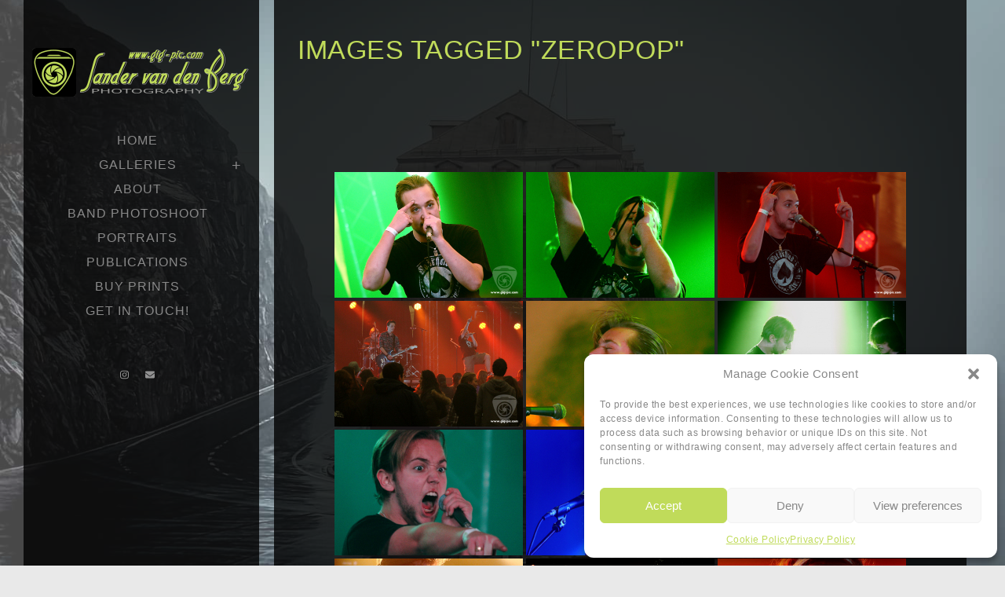

--- FILE ---
content_type: text/html; charset=UTF-8
request_url: https://www.gig-pic.com/ngg_tag/zeropop/
body_size: 23960
content:

<!DOCTYPE html>
<html class="html" lang="en-US">
<head>
	
<meta charset="UTF-8">
	<link rel="profile" href="https://gmpg.org/xfn/11">

	<style id="jetpack-boost-critical-css">@media all{.wp-block-columns{align-items:normal!important;box-sizing:border-box;display:flex;flex-wrap:wrap!important}@media (min-width:782px){.wp-block-columns{flex-wrap:nowrap!important}}@media (max-width:781px){.wp-block-columns:not(.is-not-stacked-on-mobile)>.wp-block-column{flex-basis:100%!important}}@media (min-width:782px){.wp-block-columns:not(.is-not-stacked-on-mobile)>.wp-block-column{flex-basis:0;flex-grow:1}.wp-block-columns:not(.is-not-stacked-on-mobile)>.wp-block-column[style*=flex-basis]{flex-grow:0}}:where(.wp-block-columns){margin-bottom:1.75em}.wp-block-column{flex-grow:1;min-width:0;overflow-wrap:break-word;word-break:break-word}.wp-block-column.is-vertically-aligned-center{align-self:center}.wp-block-column.is-vertically-aligned-center{width:100%}ul{box-sizing:border-box}.wp-block-spacer{clear:both}.has-text-align-center{text-align:center}.screen-reader-text{border:0;clip-path:inset(50%);height:1px;margin:-1px;overflow:hidden;padding:0;position:absolute;width:1px;word-wrap:normal!important}a,img{-webkit-touch-callout:none!important;touch-callout:none!important}.swiper-wrapper{position:relative;width:100%;height:100%;z-index:1;display:flex;box-sizing:content-box}.swiper-wrapper{transform:translate3d(0,0,0)}.swiper-slide{flex-shrink:0;width:100%;height:100%;position:relative}@font-face{font-family:FontAwesome;font-weight:400;font-style:normal}.fa{display:inline-block;font:normal normal normal 14px/1 FontAwesome;font-size:inherit;text-rendering:auto;-webkit-font-smoothing:antialiased;-moz-osx-font-smoothing:grayscale}.fa-times:before{content:""}.fa-shopping-cart:before{content:""}.fa-envelope:before{content:""}.fa-angle-down:before{content:""}.fa-spinner:before{content:""}.fa-instagram:before{content:""}.wpcp-carousel-wrapper *{word-break:break-word;word-wrap:break-word;box-sizing:border-box}.wpcp-carousel-wrapper,.wpcp-carousel-wrapper .wpcp-carousel-content-wrapper{position:relative}.wpcp-carousel-section.wpcp-preloader{opacity:0}.wpcp-carousel-preloader{position:absolute;left:0;top:0;height:100%;width:100%;text-align:center;display:flex;align-items:center;justify-content:center}.wpcp-carousel-section.wpcp-standard{overflow:hidden}.wpcp-carousel-section .swiper-wrapper{align-items:center}.wpcp-carousel-section .wpcp-single-item{overflow:hidden;vertical-align:middle;float:none;max-width:100%;position:relative}.wpcp-carousel-section .wpcp-single-item img{margin:0 auto;max-width:100%;height:auto;box-shadow:none}.wpcp-carousel-section.nav-vertical-center{margin:0 25px}.wpcp-single-item{direction:ltr}.wpcp-carousel-section .wpcp-slide-image{line-height:0;text-align:center;overflow:hidden}.fa,.fab,.fas{-moz-osx-font-smoothing:grayscale;-webkit-font-smoothing:antialiased;display:inline-block;font-style:normal;font-variant:normal;text-rendering:auto;line-height:1}.fa-angle-down:before{content:""}.fa-arrow-alt-circle-up:before{content:""}.fa-envelope:before{content:""}.fa-instagram:before{content:""}.fa-shopping-cart:before{content:""}.fa-spinner:before{content:""}.fa-times:before{content:""}@font-face{font-family:"Font Awesome 5 Brands";font-style:normal;font-weight:400;font-display:auto}.fab{font-family:"Font Awesome 5 Brands"}@font-face{font-family:"Font Awesome 5 Free";font-style:normal;font-weight:400;font-display:auto}@font-face{font-family:"Font Awesome 5 Free";font-style:normal;font-weight:900;font-display:auto}.fa,.fas{font-family:"Font Awesome 5 Free"}.fa,.fas{font-weight:900}a,article,body,details,div,em,footer,h2,h3,h4,header,html,i,img,label,li,nav,p,span,strong,summary,ul{margin:0;padding:0;border:0;outline:0;font-size:100%;font:inherit;vertical-align:baseline;font-family:inherit;font-size:100%;font-style:inherit;font-weight:inherit}article,details,footer,header,nav{display:block}html{font-size:62.5%;overflow-y:scroll;-webkit-text-size-adjust:100%;-ms-text-size-adjust:100%}*,:after,:before{-webkit-box-sizing:border-box;-moz-box-sizing:border-box;box-sizing:border-box}article,details,footer,header,main,nav{display:block}a img{border:0}img{max-width:100%;height:auto}em{font-style:italic}html{-ms-overflow-x:hidden;overflow-x:hidden}body{font-family:"Open Sans",sans-serif;font-size:18px;line-height:1.5;color:#929292;-webkit-font-smoothing:antialiased;-moz-osx-font-smoothing:grayscale;overflow-wrap:break-word;word-wrap:break-word}body{background-color:#fff}html{font-family:sans-serif;-ms-text-size-adjust:100%;-webkit-text-size-adjust:100%}body{margin:0}article,details,footer,header,main,nav,summary{display:block}template{display:none}a{background-color:rgba(0,0,0,0)}strong{font-weight:600}img{border:0}svg:not(:root){overflow:hidden}button,input,textarea{color:inherit;font:inherit;margin:0}button{overflow:visible}button{text-transform:none}button{-webkit-appearance:button}input{line-height:normal}input[type=checkbox]{-webkit-box-sizing:border-box;-moz-box-sizing:border-box;box-sizing:border-box;padding:0}textarea{overflow:auto}.container{width:1200px;max-width:90%;margin:0 auto}#wrap{position:relative}#main{position:relative}#main #content-wrap{padding-top:50px;padding-bottom:50px}.content-area{float:left;position:relative;width:72%;padding-right:30px;border-right-width:1px;border-style:solid;border-color:#f1f1f1}.content-full-width .content-area{width:100%!important;max-width:none!important;padding:0!important;border:0!important}.boxed-layout{background-color:#e9e9e9}.boxed-layout #wrap{width:1280px;max-width:100%;margin:0 auto;background-color:#fff}.boxed-layout #wrap .container{width:auto;max-width:none;padding-left:30px;padding-right:30px}@media only screen and (max-width:959px){.boxed-layout #wrap{overflow:hidden}.container{max-width:90%}.content-area{float:none!important;width:100%;margin-bottom:40px;border:0}body:not(.separate-layout) .content-area{padding:0!important}#main #content-wrap.container{width:auto!important}}@media only screen and (min-width:768px) and (max-width:959px){body.boxed-layout #wrap{width:auto!important}}@media only screen and (max-width:767px){#wrap{width:100%!important}body.boxed-layout #wrap{width:auto!important}}@media only screen and (max-width:480px){.boxed-layout #wrap .container{padding-left:20px;padding-right:20px}}img{max-width:100%;height:auto;vertical-align:middle}.clr:after{content:"";display:block;visibility:hidden;clear:both;zoom:1;height:0}.screen-reader-text{clip:rect(1px,1px,1px,1px);position:absolute!important;height:1px;width:1px;overflow:hidden}a{color:#333}a{text-decoration:none}h2,h3,h4{font-weight:600;margin:0 0 20px;color:#333;line-height:1.4}h2{font-size:20px}h3{font-size:18px}h4{font-size:17px}p{margin:0 0 20px}ul{list-style-position:inside}li ul{margin:0 0 0 25px}form textarea{display:inline-block;min-height:40px;width:100%;font-size:14px;line-height:1.8;padding:6px 12px;vertical-align:middle;background-color:rgba(0,0,0,0);color:#333;border:1px solid #ddd;-webkit-border-radius:3px;-moz-border-radius:3px;-ms-border-radius:3px;border-radius:3px}textarea{-webkit-appearance:none}form textarea{min-height:150px;line-height:1.5;resize:vertical}input[type=checkbox]{display:inline-block;background-color:#fff;border:1px solid #bbb;line-height:0;width:16px;min-width:16px;height:16px;margin:-3px 10px 0 0;outline:0;text-align:center;vertical-align:middle;clear:none;-webkit-box-shadow:inset 0 1px 2px rgba(0,0,0,.1);-moz-box-shadow:inset 0 1px 2px rgba(0,0,0,.1);box-shadow:inset 0 1px 2px rgba(0,0,0,.1)}form label{margin-bottom:3px}#site-header{position:relative;width:100%;background-color:#fff;border-bottom:1px solid #f1f1f1;z-index:100}.no-header-border #site-header{border-bottom:none}#site-header-inner{position:relative;height:100%}#site-logo{float:left;height:100%;display:table}#site-logo #site-logo-inner{display:flex;align-items:center;height:74px}#site-logo #site-logo-inner a{background-color:rgba(0,0,0,0)!important}#site-logo #site-logo-inner a img{width:auto;vertical-align:middle}@media only screen and (max-width:767px){#site-logo{margin-top:0!important;margin-bottom:0!important}}#site-header.vertical-header{position:fixed;top:0;width:300px;max-width:100%;height:100%;border-bottom:none;z-index:3000}#site-header.vertical-header #site-header-inner{max-width:100%;padding:30px 0;overflow:hidden}#site-header.vertical-header #site-header-inner>:not(#site-navigation-wrap){padding:0 30px}#site-header.vertical-header.vh-center-logo #site-logo{text-align:center}#site-header.vertical-header #site-logo,#site-header.vertical-header #site-logo #site-logo-inner{display:block;float:none;height:auto}#site-header.vertical-header #site-logo{margin:20px 0 45px}#site-header.vertical-header #site-navigation-wrap{float:none;right:auto}#site-header.vertical-header #site-navigation-wrap .dropdown-menu li{display:block;float:none;position:relative;border-bottom:1px solid rgba(0,0,0,.05)}#site-header.vertical-header #site-navigation-wrap .dropdown-menu li:last-child{border-bottom:none}#site-header.vertical-header #site-navigation-wrap .dropdown-menu li>a{position:relative;line-height:1;padding:17px 30px}#site-header.vertical-header #site-navigation-wrap .dropdown-menu .sub-menu{display:none;position:relative;top:100%;left:0;background-color:rgba(0,0,0,.03);border:none;border-top:1px solid rgba(0,0,0,.05);-webkit-box-shadow:none;-moz-box-shadow:none;box-shadow:none}#site-header.vertical-header #site-navigation-wrap .nav-arrow{display:none}#site-header.vertical-header .reactr-social-menu{float:none;display:block;margin-top:40px}#site-header.vertical-header .reactr-social-menu.simple-social{right:auto}#site-header.vertical-header .reactr-social-menu .social-menu-inner{display:block;height:auto}#site-header.vertical-header .vertical-toggle{display:none;position:absolute;top:10px;width:34px;height:34px;font-size:22px;line-height:34px;padding:0!important;text-align:center}body.vertical-header-style.left-header #site-header.vertical-header{left:0}body.vertical-header-style.left-header #site-header.vertical-header .vertical-toggle{right:0}body.vertical-header-style.left-header #outer-wrap{margin-left:300px}#site-navigation-wrap{float:right;position:relative;right:-15px}#site-navigation-wrap .dropdown-menu{list-style:none;margin:0;padding:0}#site-navigation-wrap .dropdown-menu>li{float:left;position:relative}#site-navigation-wrap .dropdown-menu>li>a{display:block;font-size:13px;line-height:74px;color:#555;padding:0 15px;letter-spacing:.6px;text-transform:uppercase}#site-navigation-wrap .dropdown-menu>li>a .nav-arrow{padding-left:6px;line-height:1}.has-social #site-navigation-wrap{right:0}.dropdown-menu,.dropdown-menu *{margin:0;padding:0;list-style:none}.dropdown-menu .sub-menu{display:none;position:absolute;top:100%;left:0;background-color:#fff;border-top:3px solid #9ebc1b;min-width:180px;line-height:1;text-align:left;z-index:999;-webkit-box-shadow:0 2px 6px rgba(0,0,0,.1);-moz-box-shadow:0 2px 6px rgba(0,0,0,.1);box-shadow:0 2px 6px rgba(0,0,0,.1)}.dropdown-menu li .sub-menu li.menu-item{display:block;float:none}.dropdown-menu ul li.menu-item{display:block;border-bottom:1px solid #f1f1f1}.dropdown-menu ul li.menu-item:last-child{border-bottom:0}.dropdown-menu ul li a.menu-link{display:block;position:relative;float:none;font-size:12px;font-weight:400;line-height:1.2em;letter-spacing:.6px;padding:12px 15px;text-transform:capitalize}.dropdown-menu li a.menu-link i{padding-right:5px}.reactr-mobile-menu-icon{display:none;position:relative}.reactr-mobile-menu-icon.mobile-right{float:right}.reactr-mobile-menu-icon a{font-size:13px;line-height:74px;color:#555;padding-left:15px;letter-spacing:.6px}.reactr-mobile-menu-icon a:first-child{padding-left:0}.reactr-mobile-menu-icon a.mobile-menu .reactr-text{padding-left:6px}.reactr-social-menu{float:right;position:relative;z-index:10}.reactr-social-menu.simple-social{right:-8px}.reactr-social-menu .social-menu-inner{display:-webkit-box;display:-webkit-flex;display:-ms-flexbox;display:flex;-webkit-align-items:center;align-items:center;height:74px}.reactr-social-menu ul{margin:0;padding:0;list-style:none}.reactr-social-menu ul li{float:left;position:relative}.reactr-social-menu ul li a{display:inline-block;background-color:rgba(0,0,0,0);color:#929292;padding:0 8px;line-height:1;text-align:center;letter-spacing:0}.reactr-social-menu ul li a span{width:1em;height:1em;text-align:center}.reactr-social-menu ul li:first-child a{margin-left:0}.reactr-social-menu ul li:last-child a{margin-right:0}#mobile-fullscreen{display:none;position:fixed;top:0;left:0;width:100%;height:100%;background-color:rgba(0,0,0,.9);overflow-y:scroll;z-index:100000}#mobile-fullscreen #mobile-fullscreen-inner{display:table;width:100%;height:100%;padding:0 40px}#mobile-fullscreen a.close{position:absolute;top:14px;right:14px}#mobile-fullscreen a.close .close-icon-wrap{display:inline-block;position:relative;width:40px;height:40px}#mobile-fullscreen a.close .close-icon-inner,#mobile-fullscreen a.close .close-icon-inner::after{display:inline-block;width:40px;height:3px;background-color:#fff;border-radius:3px}#mobile-fullscreen a.close .close-icon-inner{-webkit-transform:rotate(45deg);-moz-transform:rotate(45deg);-ms-transform:rotate(45deg);-o-transform:rotate(45deg);transform:rotate(45deg)}#mobile-fullscreen a.close .close-icon-inner::after{content:"";display:block;-webkit-transform:rotate(-90deg);-moz-transform:rotate(-90deg);-ms-transform:rotate(-90deg);-o-transform:rotate(-90deg);transform:rotate(-90deg)}#mobile-fullscreen nav{display:table-cell;vertical-align:middle;padding:50px 0;text-align:center}#mobile-fullscreen ul{list-style:none;margin:0}#mobile-fullscreen ul li a{display:block;position:relative;color:#fff;letter-spacing:1px;text-transform:uppercase;text-align:center}#mobile-fullscreen ul li a i{margin-right:10px}#mobile-fullscreen ul ul.sub-menu{display:none;list-style:none;margin:0;padding:0}#mobile-fullscreen ul ul.sub-menu li a{font-size:13px;padding:3px 0}#mobile-fullscreen ul>li{display:block}#mobile-fullscreen ul>li>a{font-size:18px;line-height:1.2;padding:12px 0}#mobile-fullscreen .reactr-social-menu{display:block;float:none;margin-top:30px;text-align:center;right:auto}#mobile-fullscreen .reactr-social-menu .social-menu-inner{display:block;height:auto!important}#mobile-fullscreen .reactr-social-menu ul li{float:none;display:inline-block}#mobile-fullscreen .reactr-social-menu.simple-social ul li a{color:#fff;font-size:24px;padding:0 16px;margin:0;background-color:rgba(0,0,0,0)!important}.page-header{position:relative;background-color:#f5f5f5;padding:34px 0}.page-header .container{position:relative}.page-header-title{display:block;font-size:24px;line-height:1.4em;font-weight:400;margin:0;color:#333}@media only screen and (max-width:767px){.page-header{background-attachment:initial!important}}.site-footer{position:relative}#footer-bottom{background-color:#1b1b1b;padding:15px 0;font-size:12px;line-height:1}#footer-bottom #copyright{width:50%}#footer-bottom.no-footer-nav #copyright{float:none;width:100%;text-align:center;padding-left:0!important;padding-right:0!important}#footer-bottom #copyright{float:left;text-align:left;padding-right:15px}#footer-bottom a{color:#fff}@media only screen and (max-width:959px){#footer-bottom #copyright{float:none;width:100%;padding-right:0;padding-left:0;text-align:center}}#scroll-top{display:none;position:fixed;right:20px;bottom:20px;width:40px;height:40px;line-height:40px;background-color:rgba(0,0,0,.4);color:#fff;font-size:18px;-webkit-border-radius:2px;-moz-border-radius:2px;-ms-border-radius:2px;border-radius:2px;text-align:center;z-index:100;-webkit-box-sizing:content-box;-moz-box-sizing:content-box;box-sizing:content-box}#scroll-top>span{line-height:inherit;vertical-align:top}@media only screen and (max-width:480px){#scroll-top{right:10px;bottom:10px;width:26px;height:26px;line-height:24px;font-size:14px}}@media only screen and (max-width:959px){body.default-breakpoint #site-navigation-wrap,body.default-breakpoint .reactr-social-menu{display:none}body.default-breakpoint .reactr-mobile-menu-icon{display:block}body.default-breakpoint.vertical-header-style #outer-wrap{margin:0!important}body.default-breakpoint #site-header.vertical-header{position:relative;width:100%;left:0!important;right:0!important}body.default-breakpoint #site-header.vertical-header #site-header-inner{display:-webkit-box;display:-webkit-flex;display:-ms-flexbox;display:flex;-webkit-align-items:center;align-items:center;padding:0;max-width:90%}body.default-breakpoint #site-header.vertical-header #site-header-inner>:not(.reactr-mobile-menu-icon){display:none}body.default-breakpoint #site-header.vertical-header #site-header-inner>*{padding:0!important}body.default-breakpoint #site-header.vertical-header #site-header-inner #site-logo{display:block;margin:0;width:50%;text-align:left}body.default-breakpoint #site-header.vertical-header #site-header-inner .reactr-mobile-menu-icon{width:50%;text-align:right}body.default-breakpoint #site-header.vertical-header .vertical-toggle{display:none}}.hamburger{display:inline-block;font:inherit;color:inherit;text-transform:none;background-color:transparent;border:0;margin:0;overflow:visible}.hamburger-box{width:20px;height:16px;display:inline-block;position:relative}.hamburger-inner{display:block;top:50%;margin-top:2px}.hamburger-inner,.hamburger-inner::after,.hamburger-inner::before{width:20px;height:2px;background-color:#000;border-radius:3px;position:absolute}.hamburger-inner::after,.hamburger-inner::before{content:"";display:block}.hamburger-inner::before{top:-7px}.hamburger-inner::after{bottom:-7px}.hamburger--3dx .hamburger-box{-webkit-perspective:40px;perspective:40px}#outer-wrap{position:relative}.reactr-sp-right #outer-wrap{left:0}#site-header.vertical-header #site-header-inner{overflow-y:auto;overflow-x:hidden}#site-header.vertical-header #site-header-inner::-webkit-scrollbar{display:none}#site-header.vertical-header #site-header-inner{-ms-overflow-style:none;scrollbar-width:none}.page-header{background-color:#fff0}.dropdown-menu .sub-menu{border-color:#c0db5a}#site-header,.content-area,.dropdown-menu ul li{border-color:#6d6d6d}body{background-image:url(https://www.gig-pic.com/wp-content/uploads/2022/11/1H6A5028-1.jpg);backface-visibility:hidden}body{background-position:center center}body{background-attachment:fixed}body{background-size:cover}a{color:#888}.boxed-layout #wrap{width:1060px}.boxed-layout #wrap{background-color:rgb(0 0 0/.8)}.container{width:960px}@media only screen and (min-width:960px){.content-area{width:65%}}button{padding:20px 40px 20px 40px}button{border-radius:100px}body button{background-color:#888}body button{color:#c0db5a}#site-logo #site-logo-inner,.reactr-social-menu .social-menu-inner{height:60px}#site-navigation-wrap .dropdown-menu>li>a,.reactr-mobile-menu-icon a{line-height:60px}#site-header{background-color:rgb(0 0 0/.8)}@media only screen and (max-width:959px){body.vertical-header-style.left-header #site-header.vertical-header{left:-266px}body.vertical-header-style.left-header #outer-wrap{margin-left:34px}#site-header.vertical-header .vertical-toggle{display:block}#site-header.vertical-header #site-navigation-wrap{padding-right:34px}}#site-header.vertical-header #site-header-inner{padding:50px 0 30px 0}#site-header.vertical-header #site-header-inner>:not(#site-navigation-wrap),#site-header.vertical-header #site-navigation-wrap .dropdown-menu>li>a{padding:0 40px 0 30px}#site-header.vertical-header #site-navigation-wrap .dropdown-menu>li>a{padding-top:7px;padding-bottom:7px}#site-header.vertical-header #site-navigation-wrap .dropdown-menu .sub-menu li>a{padding-top:10px;padding-bottom:10px}#site-header.vertical-header #site-navigation-wrap .dropdown-menu .sub-menu{background-color:#fff0}#site-header.vertical-header .dropdown-menu ul li a.menu-link{color:#888}#site-header.vertical-header .dropdown-menu ul li a.menu-link{background-color:#fff0}#site-logo #site-logo-inner a img{max-width:280px}@media (max-width:480px){#site-logo #site-logo-inner a img{max-width:200px}}#site-header #site-logo #site-logo-inner a img{max-height:500px}#site-navigation-wrap .dropdown-menu>li>a,.reactr-mobile-menu-icon a{color:#888}#site-navigation-wrap .dropdown-menu>.current-menu-item>a{color:#fff}#site-navigation-wrap .dropdown-menu>li>a{background-color:#fff0}#site-navigation-wrap .dropdown-menu>.current-menu-item>a{background-color:#fff0}.dropdown-menu ul li a.menu-link{color:#888}.reactr-social-menu ul li a{font-size:12px}.reactr-social-menu ul li a{margin:0 5px 0 0}@media (max-width:480px){.reactr-social-menu ul li a{margin:0}}.mobile-menu .hamburger-inner,.mobile-menu .hamburger-inner::after,.mobile-menu .hamburger-inner::before{background-color:#fff}#mobile-fullscreen .reactr-social-menu.simple-social ul li a,#mobile-fullscreen ul li a{color:#888}#mobile-fullscreen a.close .close-icon-inner,#mobile-fullscreen a.close .close-icon-inner::after{background-color:#888}#main #content-wrap{padding-top:50px;padding-right:50px!important;padding-bottom:50px;padding-left:50px!important}.page-header{padding:40px 0 40px 0}label{color:#c0db5a}form textarea{padding:0}form textarea{background-color:#888}form textarea{color:#222}#scroll-top{background-color:rgb(0 0 0/.8)}#scroll-top{color:rgb(255 255 255/.9)}#footer-bottom{padding:20px 0 50px 0}#footer-bottom{background-color:#fff0}#footer-bottom a{color:#c0db5a}body{font-family:Tahoma,Geneva,sans-serif;font-size:16px;font-weight:400;line-height:1.2;letter-spacing:.5px}@media (max-width:768px){body{font-size:18px;line-height:1.2}}@media (max-width:480px){body{font-size:18px;line-height:1.2}}h2,h3,h4{color:#c0db5a;font-family:Tahoma,Geneva,sans-serif}h2{color:#c0db5a;font-family:Tahoma,Geneva,sans-serif;text-transform:capitalize}@media (max-width:768px){h2{font-size:20px}}@media (max-width:480px){h2{font-size:20px}}h3{color:#c0db5a;font-family:Tahoma,Geneva,sans-serif;text-transform:uppercase}@media (max-width:768px){h3{font-size:18px}}@media (max-width:480px){h3{font-size:18px}}h4{color:#c0db5a;font-family:Tahoma,Geneva,sans-serif}@media (max-width:768px){h4{font-size:17px}}@media (max-width:480px){h4{font-size:17px}}#site-navigation-wrap .dropdown-menu>li>a,.reactr-mobile-menu-icon a{font-family:Tahoma,Geneva,sans-serif;font-size:16px;font-weight:400;text-transform:uppercase;letter-spacing:1px}@media (max-width:768px){#site-navigation-wrap .dropdown-menu>li>a,.reactr-mobile-menu-icon a{font-size:13px}}@media (max-width:480px){#site-navigation-wrap .dropdown-menu>li>a,.reactr-mobile-menu-icon a{font-size:13px}}.dropdown-menu ul li a.menu-link{font-family:Tahoma,Geneva,sans-serif;font-size:16px;font-weight:400;text-transform:uppercase;letter-spacing:1px}@media (max-width:768px){.dropdown-menu ul li a.menu-link{font-size:12px}}@media (max-width:480px){.dropdown-menu ul li a.menu-link{font-size:12px}}body #mobile-fullscreen ul li a{font-family:Tahoma,Geneva,sans-serif;font-weight:400}@media (max-width:768px){body #mobile-fullscreen ul li a{font-size:15px}}@media (max-width:480px){body #mobile-fullscreen ul li a{font-size:15px}}.page-header .page-header-title{color:#c0db5a;font-family:Tahoma,Geneva,sans-serif;font-size:34px;text-transform:uppercase}@media (max-width:768px){.page-header .page-header-title{font-size:34px}}@media (max-width:480px){.page-header .page-header-title{font-size:16px}}#footer-bottom #copyright{color:#c0db5a;font-family:Tahoma,Geneva,sans-serif;font-size:14px;font-weight:700}@media (max-width:768px){#footer-bottom #copyright{font-size:14px}}@media (max-width:480px){#footer-bottom #copyright{font-size:14px}}@media only screen and (min-width:959px){.boxed-layout #wrap{width:90%!important}#site-header{margin:0 30px}#site-logo{padding:10px 10px 10px 10px!important;margin:0 0 10px!important}.reactr-social-menu{margin-top:0!important;padding:40px 40px 30px 30px!important;right:0!important}.reactr-social-menu ul{display:flex!important;justify-content:center}.menu-item{text-align:center}.sub-menu a{font-size:13px!important;margin-top:-12px!important}#site-navigation-wrap{padding-top:20px;text-align:center}}}@media all{:root{--jetpack--contact-form--error-color:#b32d2e;--jetpack--contact-form--inverted-text-color:#fff}:where(.contact-form input[type=text],.contact-form input[type=email],.contact-form input[type=tel],.contact-form input[type=url],.contact-form input[type=number],.contact-form textarea){border:1px solid #8c8f94;border-radius:0;box-sizing:border-box;font:inherit;padding:16px;width:100%}:where(.contact-form textarea){display:block;height:200px}.contact-form label{display:block;float:none}.contact-form :where(label){font-weight:700;margin-bottom:.25em}.contact-form-submission{border-bottom:1px solid #000;border-top:1px solid #000;margin-bottom:4em;padding:1.5em 1em;width:100%}.contact-form-submission p{margin:0 auto;word-wrap:break-word}.contact-form-submission h4{font-weight:200;margin-bottom:32px;margin-top:32px}.contact-form-submission .go-back-message{margin-bottom:32px;margin-top:20px;text-align:left}.contact-form-submission .go-back-message .link{color:inherit;font-weight:200}.wp-block-jetpack-contact-form>:not(.wp-block-jetpack-button){box-sizing:border-box;flex:0 0 100%}.contact-form__error{background-color:var(--jetpack--contact-form--error-color);color:var(--jetpack--contact-form--inverted-text-color);display:none;gap:var(--warning-icon-margin);padding:1em}.contact-form__error ul{flex-basis:100%;list-style-position:inside;margin:0;padding-inline-start:calc(var(--warning-icon-size) + var(--warning-icon-margin))}.contact-form__warning-icon{align-items:center;display:flex;justify-content:center;margin:auto 0}.visually-hidden{clip:rect(0 0 0 0);clip-path:inset(50%);height:1px;overflow:hidden;position:absolute;white-space:nowrap;width:1px}.contact-form-ajax-submission:not(.submission-success){display:none}}@media all{.wp-block-columns{align-items:normal!important;box-sizing:border-box;display:flex;flex-wrap:wrap!important}@media (min-width:782px){.wp-block-columns{flex-wrap:nowrap!important}}@media (max-width:781px){.wp-block-columns:not(.is-not-stacked-on-mobile)>.wp-block-column{flex-basis:100%!important}}@media (min-width:782px){.wp-block-columns:not(.is-not-stacked-on-mobile)>.wp-block-column{flex-basis:0;flex-grow:1}.wp-block-columns:not(.is-not-stacked-on-mobile)>.wp-block-column[style*=flex-basis]{flex-grow:0}}:where(.wp-block-columns){margin-bottom:1.75em}.wp-block-column{flex-grow:1;min-width:0;overflow-wrap:break-word;word-break:break-word}.wp-block-column.is-vertically-aligned-center{align-self:center}.wp-block-column.is-vertically-aligned-center{width:100%}ul{box-sizing:border-box}.wp-block-spacer{clear:both}.has-text-align-center{text-align:center}.screen-reader-text{border:0;clip-path:inset(50%);height:1px;margin:-1px;overflow:hidden;padding:0;position:absolute;width:1px;word-wrap:normal!important}.ngg-pro-masonry-spinner{font-size:4em;text-align:center}.ngg-pro-masonry{max-width:100%;height:auto;line-height:0;margin:0 auto;display:none}.ngg-pro-masonry-item{margin:0;padding:0;height:auto;min-height:5px;min-width:5px}.ngg-pro-masonry-item a{margin:0;padding:0}.ngg-pro-masonry-item a img{margin:0;padding:0;max-width:100%;width:100%;height:auto;border:none;box-shadow:none;-webkit-box-shadow:none}a,img{-webkit-touch-callout:none!important;touch-callout:none!important}.fa,.fab,.fas{-moz-osx-font-smoothing:grayscale;-webkit-font-smoothing:antialiased;display:inline-block;font-style:normal;font-variant:normal;text-rendering:auto;line-height:1}.fa-angle-down:before{content:""}.fa-arrow-alt-circle-up:before{content:""}.fa-envelope:before{content:""}.fa-instagram:before{content:""}.fa-shopping-cart:before{content:""}.fa-spinner:before{content:""}.fa-times:before{content:""}@font-face{font-family:"Font Awesome 5 Brands";font-style:normal;font-weight:400;font-display:auto}.fab{font-family:"Font Awesome 5 Brands"}@font-face{font-family:"Font Awesome 5 Free";font-style:normal;font-weight:400;font-display:auto}@font-face{font-family:"Font Awesome 5 Free";font-style:normal;font-weight:900;font-display:auto}.fa,.fas{font-family:"Font Awesome 5 Free"}.fa,.fas{font-weight:900}a,article,body,details,div,em,footer,h2,h3,h4,header,html,i,img,label,li,nav,p,span,strong,summary,ul{margin:0;padding:0;border:0;outline:0;font-size:100%;font:inherit;vertical-align:baseline;font-family:inherit;font-size:100%;font-style:inherit;font-weight:inherit}article,details,footer,header,nav{display:block}html{font-size:62.5%;overflow-y:scroll;-webkit-text-size-adjust:100%;-ms-text-size-adjust:100%}*,:after,:before{-webkit-box-sizing:border-box;-moz-box-sizing:border-box;box-sizing:border-box}article,details,footer,header,main,nav{display:block}a img{border:0}img{max-width:100%;height:auto}em{font-style:italic}html{-ms-overflow-x:hidden;overflow-x:hidden}body{font-family:"Open Sans",sans-serif;font-size:18px;line-height:1.5;color:#929292;-webkit-font-smoothing:antialiased;-moz-osx-font-smoothing:grayscale;overflow-wrap:break-word;word-wrap:break-word}body{background-color:#fff}html{font-family:sans-serif;-ms-text-size-adjust:100%;-webkit-text-size-adjust:100%}body{margin:0}article,details,footer,header,main,nav,summary{display:block}template{display:none}a{background-color:rgba(0,0,0,0)}strong{font-weight:600}img{border:0}svg:not(:root){overflow:hidden}button,input,textarea{color:inherit;font:inherit;margin:0}button{overflow:visible}button{text-transform:none}button{-webkit-appearance:button}input{line-height:normal}input[type=checkbox]{-webkit-box-sizing:border-box;-moz-box-sizing:border-box;box-sizing:border-box;padding:0}textarea{overflow:auto}.container{width:1200px;max-width:90%;margin:0 auto}#wrap{position:relative}#main{position:relative}#main #content-wrap{padding-top:50px;padding-bottom:50px}.content-area{float:left;position:relative;width:72%;padding-right:30px;border-right-width:1px;border-style:solid;border-color:#f1f1f1}.content-full-width .content-area{width:100%!important;max-width:none!important;padding:0!important;border:0!important}.boxed-layout{background-color:#e9e9e9}.boxed-layout #wrap{width:1280px;max-width:100%;margin:0 auto;background-color:#fff}.boxed-layout #wrap .container{width:auto;max-width:none;padding-left:30px;padding-right:30px}@media only screen and (max-width:959px){.boxed-layout #wrap{overflow:hidden}.container{max-width:90%}.content-area{float:none!important;width:100%;margin-bottom:40px;border:0}body:not(.separate-layout) .content-area{padding:0!important}#main #content-wrap.container{width:auto!important}}@media only screen and (min-width:768px) and (max-width:959px){body.boxed-layout #wrap{width:auto!important}}@media only screen and (max-width:767px){#wrap{width:100%!important}body.boxed-layout #wrap{width:auto!important}}@media only screen and (max-width:480px){.boxed-layout #wrap .container{padding-left:20px;padding-right:20px}}img{max-width:100%;height:auto;vertical-align:middle}.clr:after{content:"";display:block;visibility:hidden;clear:both;zoom:1;height:0}.screen-reader-text{clip:rect(1px,1px,1px,1px);position:absolute!important;height:1px;width:1px;overflow:hidden}a{color:#333}a{text-decoration:none}h2,h3,h4{font-weight:600;margin:0 0 20px;color:#333;line-height:1.4}h2{font-size:20px}h3{font-size:18px}h4{font-size:17px}p{margin:0 0 20px}ul{list-style-position:inside}li ul{margin:0 0 0 25px}form textarea{display:inline-block;min-height:40px;width:100%;font-size:14px;line-height:1.8;padding:6px 12px;vertical-align:middle;background-color:rgba(0,0,0,0);color:#333;border:1px solid #ddd;-webkit-border-radius:3px;-moz-border-radius:3px;-ms-border-radius:3px;border-radius:3px}textarea{-webkit-appearance:none}form textarea{min-height:150px;line-height:1.5;resize:vertical}input[type=checkbox]{display:inline-block;background-color:#fff;border:1px solid #bbb;line-height:0;width:16px;min-width:16px;height:16px;margin:-3px 10px 0 0;outline:0;text-align:center;vertical-align:middle;clear:none;-webkit-box-shadow:inset 0 1px 2px rgba(0,0,0,.1);-moz-box-shadow:inset 0 1px 2px rgba(0,0,0,.1);box-shadow:inset 0 1px 2px rgba(0,0,0,.1)}form label{margin-bottom:3px}#site-header{position:relative;width:100%;background-color:#fff;border-bottom:1px solid #f1f1f1;z-index:100}.no-header-border #site-header{border-bottom:none}#site-header-inner{position:relative;height:100%}#site-logo{float:left;height:100%;display:table}#site-logo #site-logo-inner{display:flex;align-items:center;height:74px}#site-logo #site-logo-inner a{background-color:rgba(0,0,0,0)!important}#site-logo #site-logo-inner a img{width:auto;vertical-align:middle}@media only screen and (max-width:767px){#site-logo{margin-top:0!important;margin-bottom:0!important}}#site-header.vertical-header{position:fixed;top:0;width:300px;max-width:100%;height:100%;border-bottom:none;z-index:3000}#site-header.vertical-header #site-header-inner{max-width:100%;padding:30px 0;overflow:hidden}#site-header.vertical-header #site-header-inner>:not(#site-navigation-wrap){padding:0 30px}#site-header.vertical-header.vh-center-logo #site-logo{text-align:center}#site-header.vertical-header #site-logo,#site-header.vertical-header #site-logo #site-logo-inner{display:block;float:none;height:auto}#site-header.vertical-header #site-logo{margin:20px 0 45px}#site-header.vertical-header #site-navigation-wrap{float:none;right:auto}#site-header.vertical-header #site-navigation-wrap .dropdown-menu li{display:block;float:none;position:relative;border-bottom:1px solid rgba(0,0,0,.05)}#site-header.vertical-header #site-navigation-wrap .dropdown-menu li:last-child{border-bottom:none}#site-header.vertical-header #site-navigation-wrap .dropdown-menu li>a{position:relative;line-height:1;padding:17px 30px}#site-header.vertical-header #site-navigation-wrap .dropdown-menu .sub-menu{display:none;position:relative;top:100%;left:0;background-color:rgba(0,0,0,.03);border:none;border-top:1px solid rgba(0,0,0,.05);-webkit-box-shadow:none;-moz-box-shadow:none;box-shadow:none}#site-header.vertical-header #site-navigation-wrap .nav-arrow{display:none}#site-header.vertical-header .reactr-social-menu{float:none;display:block;margin-top:40px}#site-header.vertical-header .reactr-social-menu.simple-social{right:auto}#site-header.vertical-header .reactr-social-menu .social-menu-inner{display:block;height:auto}#site-header.vertical-header .vertical-toggle{display:none;position:absolute;top:10px;width:34px;height:34px;font-size:22px;line-height:34px;padding:0!important;text-align:center}body.vertical-header-style.left-header #site-header.vertical-header{left:0}body.vertical-header-style.left-header #site-header.vertical-header .vertical-toggle{right:0}body.vertical-header-style.left-header #outer-wrap{margin-left:300px}#site-navigation-wrap{float:right;position:relative;right:-15px}#site-navigation-wrap .dropdown-menu{list-style:none;margin:0;padding:0}#site-navigation-wrap .dropdown-menu>li{float:left;position:relative}#site-navigation-wrap .dropdown-menu>li>a{display:block;font-size:13px;line-height:74px;color:#555;padding:0 15px;letter-spacing:.6px;text-transform:uppercase}#site-navigation-wrap .dropdown-menu>li>a .nav-arrow{padding-left:6px;line-height:1}.has-social #site-navigation-wrap{right:0}.dropdown-menu,.dropdown-menu *{margin:0;padding:0;list-style:none}.dropdown-menu .sub-menu{display:none;position:absolute;top:100%;left:0;background-color:#fff;border-top:3px solid #9ebc1b;min-width:180px;line-height:1;text-align:left;z-index:999;-webkit-box-shadow:0 2px 6px rgba(0,0,0,.1);-moz-box-shadow:0 2px 6px rgba(0,0,0,.1);box-shadow:0 2px 6px rgba(0,0,0,.1)}.dropdown-menu li .sub-menu li.menu-item{display:block;float:none}.dropdown-menu ul li.menu-item{display:block;border-bottom:1px solid #f1f1f1}.dropdown-menu ul li.menu-item:last-child{border-bottom:0}.dropdown-menu ul li a.menu-link{display:block;position:relative;float:none;font-size:12px;font-weight:400;line-height:1.2em;letter-spacing:.6px;padding:12px 15px;text-transform:capitalize}.dropdown-menu li a.menu-link i{padding-right:5px}.reactr-mobile-menu-icon{display:none;position:relative}.reactr-mobile-menu-icon.mobile-right{float:right}.reactr-mobile-menu-icon a{font-size:13px;line-height:74px;color:#555;padding-left:15px;letter-spacing:.6px}.reactr-mobile-menu-icon a:first-child{padding-left:0}.reactr-mobile-menu-icon a.mobile-menu .reactr-text{padding-left:6px}.reactr-social-menu{float:right;position:relative;z-index:10}.reactr-social-menu.simple-social{right:-8px}.reactr-social-menu .social-menu-inner{display:-webkit-box;display:-webkit-flex;display:-ms-flexbox;display:flex;-webkit-align-items:center;align-items:center;height:74px}.reactr-social-menu ul{margin:0;padding:0;list-style:none}.reactr-social-menu ul li{float:left;position:relative}.reactr-social-menu ul li a{display:inline-block;background-color:rgba(0,0,0,0);color:#929292;padding:0 8px;line-height:1;text-align:center;letter-spacing:0}.reactr-social-menu ul li a span{width:1em;height:1em;text-align:center}.reactr-social-menu ul li:first-child a{margin-left:0}.reactr-social-menu ul li:last-child a{margin-right:0}#mobile-fullscreen{display:none;position:fixed;top:0;left:0;width:100%;height:100%;background-color:rgba(0,0,0,.9);overflow-y:scroll;z-index:100000}#mobile-fullscreen #mobile-fullscreen-inner{display:table;width:100%;height:100%;padding:0 40px}#mobile-fullscreen a.close{position:absolute;top:14px;right:14px}#mobile-fullscreen a.close .close-icon-wrap{display:inline-block;position:relative;width:40px;height:40px}#mobile-fullscreen a.close .close-icon-inner,#mobile-fullscreen a.close .close-icon-inner::after{display:inline-block;width:40px;height:3px;background-color:#fff;border-radius:3px}#mobile-fullscreen a.close .close-icon-inner{-webkit-transform:rotate(45deg);-moz-transform:rotate(45deg);-ms-transform:rotate(45deg);-o-transform:rotate(45deg);transform:rotate(45deg)}#mobile-fullscreen a.close .close-icon-inner::after{content:"";display:block;-webkit-transform:rotate(-90deg);-moz-transform:rotate(-90deg);-ms-transform:rotate(-90deg);-o-transform:rotate(-90deg);transform:rotate(-90deg)}#mobile-fullscreen nav{display:table-cell;vertical-align:middle;padding:50px 0;text-align:center}#mobile-fullscreen ul{list-style:none;margin:0}#mobile-fullscreen ul li a{display:block;position:relative;color:#fff;letter-spacing:1px;text-transform:uppercase;text-align:center}#mobile-fullscreen ul li a i{margin-right:10px}#mobile-fullscreen ul ul.sub-menu{display:none;list-style:none;margin:0;padding:0}#mobile-fullscreen ul ul.sub-menu li a{font-size:13px;padding:3px 0}#mobile-fullscreen ul>li{display:block}#mobile-fullscreen ul>li>a{font-size:18px;line-height:1.2;padding:12px 0}#mobile-fullscreen .reactr-social-menu{display:block;float:none;margin-top:30px;text-align:center;right:auto}#mobile-fullscreen .reactr-social-menu .social-menu-inner{display:block;height:auto!important}#mobile-fullscreen .reactr-social-menu ul li{float:none;display:inline-block}#mobile-fullscreen .reactr-social-menu.simple-social ul li a{color:#fff;font-size:24px;padding:0 16px;margin:0;background-color:rgba(0,0,0,0)!important}.page-header{position:relative;background-color:#f5f5f5;padding:34px 0}.page-header .container{position:relative}.page-header-title{display:block;font-size:24px;line-height:1.4em;font-weight:400;margin:0;color:#333}@media only screen and (max-width:767px){.page-header{background-attachment:initial!important}}.site-footer{position:relative}#footer-bottom{background-color:#1b1b1b;padding:15px 0;font-size:12px;line-height:1}#footer-bottom #copyright{width:50%}#footer-bottom.no-footer-nav #copyright{float:none;width:100%;text-align:center;padding-left:0!important;padding-right:0!important}#footer-bottom #copyright{float:left;text-align:left;padding-right:15px}#footer-bottom a{color:#fff}@media only screen and (max-width:959px){#footer-bottom #copyright{float:none;width:100%;padding-right:0;padding-left:0;text-align:center}}#scroll-top{display:none;position:fixed;right:20px;bottom:20px;width:40px;height:40px;line-height:40px;background-color:rgba(0,0,0,.4);color:#fff;font-size:18px;-webkit-border-radius:2px;-moz-border-radius:2px;-ms-border-radius:2px;border-radius:2px;text-align:center;z-index:100;-webkit-box-sizing:content-box;-moz-box-sizing:content-box;box-sizing:content-box}#scroll-top>span{line-height:inherit;vertical-align:top}@media only screen and (max-width:480px){#scroll-top{right:10px;bottom:10px;width:26px;height:26px;line-height:24px;font-size:14px}}@media only screen and (max-width:959px){body.default-breakpoint #site-navigation-wrap,body.default-breakpoint .reactr-social-menu{display:none}body.default-breakpoint .reactr-mobile-menu-icon{display:block}body.default-breakpoint.vertical-header-style #outer-wrap{margin:0!important}body.default-breakpoint #site-header.vertical-header{position:relative;width:100%;left:0!important;right:0!important}body.default-breakpoint #site-header.vertical-header #site-header-inner{display:-webkit-box;display:-webkit-flex;display:-ms-flexbox;display:flex;-webkit-align-items:center;align-items:center;padding:0;max-width:90%}body.default-breakpoint #site-header.vertical-header #site-header-inner>:not(.reactr-mobile-menu-icon){display:none}body.default-breakpoint #site-header.vertical-header #site-header-inner>*{padding:0!important}body.default-breakpoint #site-header.vertical-header #site-header-inner #site-logo{display:block;margin:0;width:50%;text-align:left}body.default-breakpoint #site-header.vertical-header #site-header-inner .reactr-mobile-menu-icon{width:50%;text-align:right}body.default-breakpoint #site-header.vertical-header .vertical-toggle{display:none}}.hamburger{display:inline-block;font:inherit;color:inherit;text-transform:none;background-color:transparent;border:0;margin:0;overflow:visible}.hamburger-box{width:20px;height:16px;display:inline-block;position:relative}.hamburger-inner{display:block;top:50%;margin-top:2px}.hamburger-inner,.hamburger-inner::after,.hamburger-inner::before{width:20px;height:2px;background-color:#000;border-radius:3px;position:absolute}.hamburger-inner::after,.hamburger-inner::before{content:"";display:block}.hamburger-inner::before{top:-7px}.hamburger-inner::after{bottom:-7px}.hamburger--3dx .hamburger-box{-webkit-perspective:40px;perspective:40px}#outer-wrap{position:relative}.reactr-sp-right #outer-wrap{left:0}#site-header.vertical-header #site-header-inner{overflow-y:auto;overflow-x:hidden}#site-header.vertical-header #site-header-inner::-webkit-scrollbar{display:none}#site-header.vertical-header #site-header-inner{-ms-overflow-style:none;scrollbar-width:none}.page-header{background-color:#fff0}.dropdown-menu .sub-menu{border-color:#c0db5a}#site-header,.content-area,.dropdown-menu ul li{border-color:#6d6d6d}body{background-image:url(https://www.gig-pic.com/wp-content/uploads/2022/11/1H6A5028-1.jpg);backface-visibility:hidden}body{background-position:center center}body{background-attachment:fixed}body{background-size:cover}a{color:#888}.boxed-layout #wrap{width:1060px}.boxed-layout #wrap{background-color:rgb(0 0 0/.8)}.container{width:960px}@media only screen and (min-width:960px){.content-area{width:65%}}button{padding:20px 40px 20px 40px}button{border-radius:100px}body button{background-color:#888}body button{color:#c0db5a}#site-logo #site-logo-inner,.reactr-social-menu .social-menu-inner{height:60px}#site-navigation-wrap .dropdown-menu>li>a,.reactr-mobile-menu-icon a{line-height:60px}#site-header{background-color:rgb(0 0 0/.8)}@media only screen and (max-width:959px){body.vertical-header-style.left-header #site-header.vertical-header{left:-266px}body.vertical-header-style.left-header #outer-wrap{margin-left:34px}#site-header.vertical-header .vertical-toggle{display:block}#site-header.vertical-header #site-navigation-wrap{padding-right:34px}}#site-header.vertical-header #site-header-inner{padding:50px 0 30px 0}#site-header.vertical-header #site-header-inner>:not(#site-navigation-wrap),#site-header.vertical-header #site-navigation-wrap .dropdown-menu>li>a{padding:0 40px 0 30px}#site-header.vertical-header #site-navigation-wrap .dropdown-menu>li>a{padding-top:7px;padding-bottom:7px}#site-header.vertical-header #site-navigation-wrap .dropdown-menu .sub-menu li>a{padding-top:10px;padding-bottom:10px}#site-header.vertical-header #site-navigation-wrap .dropdown-menu .sub-menu{background-color:#fff0}#site-header.vertical-header .dropdown-menu ul li a.menu-link{color:#888}#site-header.vertical-header .dropdown-menu ul li a.menu-link{background-color:#fff0}#site-logo #site-logo-inner a img{max-width:280px}@media (max-width:480px){#site-logo #site-logo-inner a img{max-width:200px}}#site-header #site-logo #site-logo-inner a img{max-height:500px}#site-navigation-wrap .dropdown-menu>li>a,.reactr-mobile-menu-icon a{color:#888}#site-navigation-wrap .dropdown-menu>.current-menu-item>a{color:#fff}#site-navigation-wrap .dropdown-menu>li>a{background-color:#fff0}#site-navigation-wrap .dropdown-menu>.current-menu-item>a{background-color:#fff0}.dropdown-menu ul li a.menu-link{color:#888}.reactr-social-menu ul li a{font-size:12px}.reactr-social-menu ul li a{margin:0 5px 0 0}@media (max-width:480px){.reactr-social-menu ul li a{margin:0}}.mobile-menu .hamburger-inner,.mobile-menu .hamburger-inner::after,.mobile-menu .hamburger-inner::before{background-color:#fff}#mobile-fullscreen .reactr-social-menu.simple-social ul li a,#mobile-fullscreen ul li a{color:#888}#mobile-fullscreen a.close .close-icon-inner,#mobile-fullscreen a.close .close-icon-inner::after{background-color:#888}#main #content-wrap{padding-top:50px;padding-right:50px!important;padding-bottom:50px;padding-left:50px!important}.page-header{padding:40px 0 40px 0}label{color:#c0db5a}form textarea{padding:0}form textarea{background-color:#888}form textarea{color:#222}#scroll-top{background-color:rgb(0 0 0/.8)}#scroll-top{color:rgb(255 255 255/.9)}#footer-bottom{padding:20px 0 50px 0}#footer-bottom{background-color:#fff0}#footer-bottom a{color:#c0db5a}body{font-family:Tahoma,Geneva,sans-serif;font-size:16px;font-weight:400;line-height:1.2;letter-spacing:.5px}@media (max-width:768px){body{font-size:18px;line-height:1.2}}@media (max-width:480px){body{font-size:18px;line-height:1.2}}h2,h3,h4{color:#c0db5a;font-family:Tahoma,Geneva,sans-serif}h2{color:#c0db5a;font-family:Tahoma,Geneva,sans-serif;text-transform:capitalize}@media (max-width:768px){h2{font-size:20px}}@media (max-width:480px){h2{font-size:20px}}h3{color:#c0db5a;font-family:Tahoma,Geneva,sans-serif;text-transform:uppercase}@media (max-width:768px){h3{font-size:18px}}@media (max-width:480px){h3{font-size:18px}}h4{color:#c0db5a;font-family:Tahoma,Geneva,sans-serif}@media (max-width:768px){h4{font-size:17px}}@media (max-width:480px){h4{font-size:17px}}#site-navigation-wrap .dropdown-menu>li>a,.reactr-mobile-menu-icon a{font-family:Tahoma,Geneva,sans-serif;font-size:16px;font-weight:400;text-transform:uppercase;letter-spacing:1px}@media (max-width:768px){#site-navigation-wrap .dropdown-menu>li>a,.reactr-mobile-menu-icon a{font-size:13px}}@media (max-width:480px){#site-navigation-wrap .dropdown-menu>li>a,.reactr-mobile-menu-icon a{font-size:13px}}.dropdown-menu ul li a.menu-link{font-family:Tahoma,Geneva,sans-serif;font-size:16px;font-weight:400;text-transform:uppercase;letter-spacing:1px}@media (max-width:768px){.dropdown-menu ul li a.menu-link{font-size:12px}}@media (max-width:480px){.dropdown-menu ul li a.menu-link{font-size:12px}}body #mobile-fullscreen ul li a{font-family:Tahoma,Geneva,sans-serif;font-weight:400}@media (max-width:768px){body #mobile-fullscreen ul li a{font-size:15px}}@media (max-width:480px){body #mobile-fullscreen ul li a{font-size:15px}}.page-header .page-header-title{color:#c0db5a;font-family:Tahoma,Geneva,sans-serif;font-size:34px;text-transform:uppercase}@media (max-width:768px){.page-header .page-header-title{font-size:34px}}@media (max-width:480px){.page-header .page-header-title{font-size:16px}}#footer-bottom #copyright{color:#c0db5a;font-family:Tahoma,Geneva,sans-serif;font-size:14px;font-weight:700}@media (max-width:768px){#footer-bottom #copyright{font-size:14px}}@media (max-width:480px){#footer-bottom #copyright{font-size:14px}}@media only screen and (min-width:959px){.boxed-layout #wrap{width:90%!important}#site-header{margin:0 30px}#site-logo{padding:10px 10px 10px 10px!important;margin:0 0 10px!important}.reactr-social-menu{margin-top:0!important;padding:40px 40px 30px 30px!important;right:0!important}.reactr-social-menu ul{display:flex!important;justify-content:center}.menu-item{text-align:center}.sub-menu a{font-size:13px!important;margin-top:-12px!important}#site-navigation-wrap{padding-top:20px;text-align:center}}}@media all{.wp-block-columns{align-items:normal!important;box-sizing:border-box;display:flex;flex-wrap:wrap!important}@media (min-width:782px){.wp-block-columns{flex-wrap:nowrap!important}}@media (max-width:781px){.wp-block-columns:not(.is-not-stacked-on-mobile)>.wp-block-column{flex-basis:100%!important}}@media (min-width:782px){.wp-block-columns:not(.is-not-stacked-on-mobile)>.wp-block-column{flex-basis:0;flex-grow:1}.wp-block-columns:not(.is-not-stacked-on-mobile)>.wp-block-column[style*=flex-basis]{flex-grow:0}}:where(.wp-block-columns){margin-bottom:1.75em}.wp-block-column{flex-grow:1;min-width:0;overflow-wrap:break-word;word-break:break-word}.wp-block-column.is-vertically-aligned-center{align-self:center}.wp-block-column.is-vertically-aligned-center{width:100%}ul{box-sizing:border-box}.wp-block-spacer{clear:both}.has-text-align-center{text-align:center}.screen-reader-text{border:0;clip-path:inset(50%);height:1px;margin:-1px;overflow:hidden;padding:0;position:absolute;width:1px;word-wrap:normal!important}.tiled-gallery{clear:both;margin:0 auto 20px auto!important;overflow:hidden;max-width:100%!important}.tiled-gallery img{margin:2px!important}.tiled-gallery .gallery-group{float:left;position:relative}.tiled-gallery .tiled-gallery-item{float:left;margin:0;position:relative;width:inherit}.tiled-gallery .gallery-row{overflow:hidden;margin:0 auto 0 auto}.tiled-gallery .tiled-gallery-item a{background:#fff0;border:none;color:inherit;margin:0;padding:0;text-decoration:none;width:auto}.tiled-gallery .tiled-gallery-item img{background:0 0;border:none;box-shadow:none;max-width:100%;padding:0;vertical-align:middle}a,img{-webkit-touch-callout:none!important;touch-callout:none!important}.fa,.fab,.fas{-moz-osx-font-smoothing:grayscale;-webkit-font-smoothing:antialiased;display:inline-block;font-style:normal;font-variant:normal;text-rendering:auto;line-height:1}.fa-angle-down:before{content:""}.fa-arrow-alt-circle-up:before{content:""}.fa-envelope:before{content:""}.fa-instagram:before{content:""}.fa-shopping-cart:before{content:""}.fa-spinner:before{content:""}.fa-times:before{content:""}@font-face{font-family:"Font Awesome 5 Brands";font-style:normal;font-weight:400;font-display:auto}.fab{font-family:"Font Awesome 5 Brands"}@font-face{font-family:"Font Awesome 5 Free";font-style:normal;font-weight:400;font-display:auto}@font-face{font-family:"Font Awesome 5 Free";font-style:normal;font-weight:900;font-display:auto}.fa,.fas{font-family:"Font Awesome 5 Free"}.fa,.fas{font-weight:900}a,article,body,details,div,em,footer,h2,h3,h4,header,html,i,img,label,li,nav,p,span,strong,summary,ul{margin:0;padding:0;border:0;outline:0;font-size:100%;font:inherit;vertical-align:baseline;font-family:inherit;font-size:100%;font-style:inherit;font-weight:inherit}article,details,footer,header,nav{display:block}html{font-size:62.5%;overflow-y:scroll;-webkit-text-size-adjust:100%;-ms-text-size-adjust:100%}*,:after,:before{-webkit-box-sizing:border-box;-moz-box-sizing:border-box;box-sizing:border-box}article,details,footer,header,main,nav{display:block}a img{border:0}img{max-width:100%;height:auto}em{font-style:italic}html{-ms-overflow-x:hidden;overflow-x:hidden}body{font-family:"Open Sans",sans-serif;font-size:18px;line-height:1.5;color:#929292;-webkit-font-smoothing:antialiased;-moz-osx-font-smoothing:grayscale;overflow-wrap:break-word;word-wrap:break-word}body{background-color:#fff}html{font-family:sans-serif;-ms-text-size-adjust:100%;-webkit-text-size-adjust:100%}body{margin:0}article,details,footer,header,main,nav,summary{display:block}template{display:none}a{background-color:rgba(0,0,0,0)}strong{font-weight:600}img{border:0}svg:not(:root){overflow:hidden}button,input,textarea{color:inherit;font:inherit;margin:0}button{overflow:visible}button{text-transform:none}button{-webkit-appearance:button}input{line-height:normal}input[type=checkbox]{-webkit-box-sizing:border-box;-moz-box-sizing:border-box;box-sizing:border-box;padding:0}textarea{overflow:auto}.container{width:1200px;max-width:90%;margin:0 auto}#wrap{position:relative}#main{position:relative}#main #content-wrap{padding-top:50px;padding-bottom:50px}.content-area{float:left;position:relative;width:72%;padding-right:30px;border-right-width:1px;border-style:solid;border-color:#f1f1f1}.content-full-width .content-area{width:100%!important;max-width:none!important;padding:0!important;border:0!important}.boxed-layout{background-color:#e9e9e9}.boxed-layout #wrap{width:1280px;max-width:100%;margin:0 auto;background-color:#fff}.boxed-layout #wrap .container{width:auto;max-width:none;padding-left:30px;padding-right:30px}@media only screen and (max-width:959px){.boxed-layout #wrap{overflow:hidden}.container{max-width:90%}.content-area{float:none!important;width:100%;margin-bottom:40px;border:0}body:not(.separate-layout) .content-area{padding:0!important}#main #content-wrap.container{width:auto!important}}@media only screen and (min-width:768px) and (max-width:959px){body.boxed-layout #wrap{width:auto!important}}@media only screen and (max-width:767px){#wrap{width:100%!important}body.boxed-layout #wrap{width:auto!important}}@media only screen and (max-width:480px){.boxed-layout #wrap .container{padding-left:20px;padding-right:20px}}img{max-width:100%;height:auto;vertical-align:middle}.clr:after{content:"";display:block;visibility:hidden;clear:both;zoom:1;height:0}.screen-reader-text{clip:rect(1px,1px,1px,1px);position:absolute!important;height:1px;width:1px;overflow:hidden}a{color:#333}a{text-decoration:none}h2,h3,h4{font-weight:600;margin:0 0 20px;color:#333;line-height:1.4}h2{font-size:20px}h3{font-size:18px}h4{font-size:17px}p{margin:0 0 20px}ul{list-style-position:inside}li ul{margin:0 0 0 25px}form textarea{display:inline-block;min-height:40px;width:100%;font-size:14px;line-height:1.8;padding:6px 12px;vertical-align:middle;background-color:rgba(0,0,0,0);color:#333;border:1px solid #ddd;-webkit-border-radius:3px;-moz-border-radius:3px;-ms-border-radius:3px;border-radius:3px}textarea{-webkit-appearance:none}form textarea{min-height:150px;line-height:1.5;resize:vertical}input[type=checkbox]{display:inline-block;background-color:#fff;border:1px solid #bbb;line-height:0;width:16px;min-width:16px;height:16px;margin:-3px 10px 0 0;outline:0;text-align:center;vertical-align:middle;clear:none;-webkit-box-shadow:inset 0 1px 2px rgba(0,0,0,.1);-moz-box-shadow:inset 0 1px 2px rgba(0,0,0,.1);box-shadow:inset 0 1px 2px rgba(0,0,0,.1)}form label{margin-bottom:3px}#site-header{position:relative;width:100%;background-color:#fff;border-bottom:1px solid #f1f1f1;z-index:100}.no-header-border #site-header{border-bottom:none}#site-header-inner{position:relative;height:100%}#site-logo{float:left;height:100%;display:table}#site-logo #site-logo-inner{display:flex;align-items:center;height:74px}#site-logo #site-logo-inner a{background-color:rgba(0,0,0,0)!important}#site-logo #site-logo-inner a img{width:auto;vertical-align:middle}@media only screen and (max-width:767px){#site-logo{margin-top:0!important;margin-bottom:0!important}}#site-header.vertical-header{position:fixed;top:0;width:300px;max-width:100%;height:100%;border-bottom:none;z-index:3000}#site-header.vertical-header #site-header-inner{max-width:100%;padding:30px 0;overflow:hidden}#site-header.vertical-header #site-header-inner>:not(#site-navigation-wrap){padding:0 30px}#site-header.vertical-header.vh-center-logo #site-logo{text-align:center}#site-header.vertical-header #site-logo,#site-header.vertical-header #site-logo #site-logo-inner{display:block;float:none;height:auto}#site-header.vertical-header #site-logo{margin:20px 0 45px}#site-header.vertical-header #site-navigation-wrap{float:none;right:auto}#site-header.vertical-header #site-navigation-wrap .dropdown-menu li{display:block;float:none;position:relative;border-bottom:1px solid rgba(0,0,0,.05)}#site-header.vertical-header #site-navigation-wrap .dropdown-menu li:last-child{border-bottom:none}#site-header.vertical-header #site-navigation-wrap .dropdown-menu li>a{position:relative;line-height:1;padding:17px 30px}#site-header.vertical-header #site-navigation-wrap .dropdown-menu .sub-menu{display:none;position:relative;top:100%;left:0;background-color:rgba(0,0,0,.03);border:none;border-top:1px solid rgba(0,0,0,.05);-webkit-box-shadow:none;-moz-box-shadow:none;box-shadow:none}#site-header.vertical-header #site-navigation-wrap .nav-arrow{display:none}#site-header.vertical-header .reactr-social-menu{float:none;display:block;margin-top:40px}#site-header.vertical-header .reactr-social-menu.simple-social{right:auto}#site-header.vertical-header .reactr-social-menu .social-menu-inner{display:block;height:auto}#site-header.vertical-header .vertical-toggle{display:none;position:absolute;top:10px;width:34px;height:34px;font-size:22px;line-height:34px;padding:0!important;text-align:center}body.vertical-header-style.left-header #site-header.vertical-header{left:0}body.vertical-header-style.left-header #site-header.vertical-header .vertical-toggle{right:0}body.vertical-header-style.left-header #outer-wrap{margin-left:300px}#site-navigation-wrap{float:right;position:relative;right:-15px}#site-navigation-wrap .dropdown-menu{list-style:none;margin:0;padding:0}#site-navigation-wrap .dropdown-menu>li{float:left;position:relative}#site-navigation-wrap .dropdown-menu>li>a{display:block;font-size:13px;line-height:74px;color:#555;padding:0 15px;letter-spacing:.6px;text-transform:uppercase}#site-navigation-wrap .dropdown-menu>li>a .nav-arrow{padding-left:6px;line-height:1}.has-social #site-navigation-wrap{right:0}.dropdown-menu,.dropdown-menu *{margin:0;padding:0;list-style:none}.dropdown-menu .sub-menu{display:none;position:absolute;top:100%;left:0;background-color:#fff;border-top:3px solid #9ebc1b;min-width:180px;line-height:1;text-align:left;z-index:999;-webkit-box-shadow:0 2px 6px rgba(0,0,0,.1);-moz-box-shadow:0 2px 6px rgba(0,0,0,.1);box-shadow:0 2px 6px rgba(0,0,0,.1)}.dropdown-menu li .sub-menu li.menu-item{display:block;float:none}.dropdown-menu ul li.menu-item{display:block;border-bottom:1px solid #f1f1f1}.dropdown-menu ul li.menu-item:last-child{border-bottom:0}.dropdown-menu ul li a.menu-link{display:block;position:relative;float:none;font-size:12px;font-weight:400;line-height:1.2em;letter-spacing:.6px;padding:12px 15px;text-transform:capitalize}.dropdown-menu li a.menu-link i{padding-right:5px}.reactr-mobile-menu-icon{display:none;position:relative}.reactr-mobile-menu-icon.mobile-right{float:right}.reactr-mobile-menu-icon a{font-size:13px;line-height:74px;color:#555;padding-left:15px;letter-spacing:.6px}.reactr-mobile-menu-icon a:first-child{padding-left:0}.reactr-mobile-menu-icon a.mobile-menu .reactr-text{padding-left:6px}.reactr-social-menu{float:right;position:relative;z-index:10}.reactr-social-menu.simple-social{right:-8px}.reactr-social-menu .social-menu-inner{display:-webkit-box;display:-webkit-flex;display:-ms-flexbox;display:flex;-webkit-align-items:center;align-items:center;height:74px}.reactr-social-menu ul{margin:0;padding:0;list-style:none}.reactr-social-menu ul li{float:left;position:relative}.reactr-social-menu ul li a{display:inline-block;background-color:rgba(0,0,0,0);color:#929292;padding:0 8px;line-height:1;text-align:center;letter-spacing:0}.reactr-social-menu ul li a span{width:1em;height:1em;text-align:center}.reactr-social-menu ul li:first-child a{margin-left:0}.reactr-social-menu ul li:last-child a{margin-right:0}#mobile-fullscreen{display:none;position:fixed;top:0;left:0;width:100%;height:100%;background-color:rgba(0,0,0,.9);overflow-y:scroll;z-index:100000}#mobile-fullscreen #mobile-fullscreen-inner{display:table;width:100%;height:100%;padding:0 40px}#mobile-fullscreen a.close{position:absolute;top:14px;right:14px}#mobile-fullscreen a.close .close-icon-wrap{display:inline-block;position:relative;width:40px;height:40px}#mobile-fullscreen a.close .close-icon-inner,#mobile-fullscreen a.close .close-icon-inner::after{display:inline-block;width:40px;height:3px;background-color:#fff;border-radius:3px}#mobile-fullscreen a.close .close-icon-inner{-webkit-transform:rotate(45deg);-moz-transform:rotate(45deg);-ms-transform:rotate(45deg);-o-transform:rotate(45deg);transform:rotate(45deg)}#mobile-fullscreen a.close .close-icon-inner::after{content:"";display:block;-webkit-transform:rotate(-90deg);-moz-transform:rotate(-90deg);-ms-transform:rotate(-90deg);-o-transform:rotate(-90deg);transform:rotate(-90deg)}#mobile-fullscreen nav{display:table-cell;vertical-align:middle;padding:50px 0;text-align:center}#mobile-fullscreen ul{list-style:none;margin:0}#mobile-fullscreen ul li a{display:block;position:relative;color:#fff;letter-spacing:1px;text-transform:uppercase;text-align:center}#mobile-fullscreen ul li a i{margin-right:10px}#mobile-fullscreen ul ul.sub-menu{display:none;list-style:none;margin:0;padding:0}#mobile-fullscreen ul ul.sub-menu li a{font-size:13px;padding:3px 0}#mobile-fullscreen ul>li{display:block}#mobile-fullscreen ul>li>a{font-size:18px;line-height:1.2;padding:12px 0}#mobile-fullscreen .reactr-social-menu{display:block;float:none;margin-top:30px;text-align:center;right:auto}#mobile-fullscreen .reactr-social-menu .social-menu-inner{display:block;height:auto!important}#mobile-fullscreen .reactr-social-menu ul li{float:none;display:inline-block}#mobile-fullscreen .reactr-social-menu.simple-social ul li a{color:#fff;font-size:24px;padding:0 16px;margin:0;background-color:rgba(0,0,0,0)!important}.page-header{position:relative;background-color:#f5f5f5;padding:34px 0}.page-header .container{position:relative}.page-header-title{display:block;font-size:24px;line-height:1.4em;font-weight:400;margin:0;color:#333}@media only screen and (max-width:767px){.page-header{background-attachment:initial!important}}.site-footer{position:relative}#footer-bottom{background-color:#1b1b1b;padding:15px 0;font-size:12px;line-height:1}#footer-bottom #copyright{width:50%}#footer-bottom.no-footer-nav #copyright{float:none;width:100%;text-align:center;padding-left:0!important;padding-right:0!important}#footer-bottom #copyright{float:left;text-align:left;padding-right:15px}#footer-bottom a{color:#fff}@media only screen and (max-width:959px){#footer-bottom #copyright{float:none;width:100%;padding-right:0;padding-left:0;text-align:center}}#scroll-top{display:none;position:fixed;right:20px;bottom:20px;width:40px;height:40px;line-height:40px;background-color:rgba(0,0,0,.4);color:#fff;font-size:18px;-webkit-border-radius:2px;-moz-border-radius:2px;-ms-border-radius:2px;border-radius:2px;text-align:center;z-index:100;-webkit-box-sizing:content-box;-moz-box-sizing:content-box;box-sizing:content-box}#scroll-top>span{line-height:inherit;vertical-align:top}@media only screen and (max-width:480px){#scroll-top{right:10px;bottom:10px;width:26px;height:26px;line-height:24px;font-size:14px}}@media only screen and (max-width:959px){body.default-breakpoint #site-navigation-wrap,body.default-breakpoint .reactr-social-menu{display:none}body.default-breakpoint .reactr-mobile-menu-icon{display:block}body.default-breakpoint.vertical-header-style #outer-wrap{margin:0!important}body.default-breakpoint #site-header.vertical-header{position:relative;width:100%;left:0!important;right:0!important}body.default-breakpoint #site-header.vertical-header #site-header-inner{display:-webkit-box;display:-webkit-flex;display:-ms-flexbox;display:flex;-webkit-align-items:center;align-items:center;padding:0;max-width:90%}body.default-breakpoint #site-header.vertical-header #site-header-inner>:not(.reactr-mobile-menu-icon){display:none}body.default-breakpoint #site-header.vertical-header #site-header-inner>*{padding:0!important}body.default-breakpoint #site-header.vertical-header #site-header-inner #site-logo{display:block;margin:0;width:50%;text-align:left}body.default-breakpoint #site-header.vertical-header #site-header-inner .reactr-mobile-menu-icon{width:50%;text-align:right}body.default-breakpoint #site-header.vertical-header .vertical-toggle{display:none}}.hamburger{display:inline-block;font:inherit;color:inherit;text-transform:none;background-color:transparent;border:0;margin:0;overflow:visible}.hamburger-box{width:20px;height:16px;display:inline-block;position:relative}.hamburger-inner{display:block;top:50%;margin-top:2px}.hamburger-inner,.hamburger-inner::after,.hamburger-inner::before{width:20px;height:2px;background-color:#000;border-radius:3px;position:absolute}.hamburger-inner::after,.hamburger-inner::before{content:"";display:block}.hamburger-inner::before{top:-7px}.hamburger-inner::after{bottom:-7px}.hamburger--3dx .hamburger-box{-webkit-perspective:40px;perspective:40px}#outer-wrap{position:relative}.reactr-sp-right #outer-wrap{left:0}#site-header.vertical-header #site-header-inner{overflow-y:auto;overflow-x:hidden}#site-header.vertical-header #site-header-inner::-webkit-scrollbar{display:none}#site-header.vertical-header #site-header-inner{-ms-overflow-style:none;scrollbar-width:none}.page-header{background-color:#fff0}.dropdown-menu .sub-menu{border-color:#c0db5a}#site-header,.content-area,.dropdown-menu ul li{border-color:#6d6d6d}body{background-image:url(https://www.gig-pic.com/wp-content/uploads/2022/11/1H6A5028-1.jpg);backface-visibility:hidden}body{background-position:center center}body{background-attachment:fixed}body{background-size:cover}a{color:#888}.boxed-layout #wrap{width:1060px}.boxed-layout #wrap{background-color:rgb(0 0 0/.8)}.container{width:960px}@media only screen and (min-width:960px){.content-area{width:65%}}button{padding:20px 40px 20px 40px}button{border-radius:100px}body button{background-color:#888}body button{color:#c0db5a}#site-logo #site-logo-inner,.reactr-social-menu .social-menu-inner{height:60px}#site-navigation-wrap .dropdown-menu>li>a,.reactr-mobile-menu-icon a{line-height:60px}#site-header{background-color:rgb(0 0 0/.8)}@media only screen and (max-width:959px){body.vertical-header-style.left-header #site-header.vertical-header{left:-266px}body.vertical-header-style.left-header #outer-wrap{margin-left:34px}#site-header.vertical-header .vertical-toggle{display:block}#site-header.vertical-header #site-navigation-wrap{padding-right:34px}}#site-header.vertical-header #site-header-inner{padding:50px 0 30px 0}#site-header.vertical-header #site-header-inner>:not(#site-navigation-wrap),#site-header.vertical-header #site-navigation-wrap .dropdown-menu>li>a{padding:0 40px 0 30px}#site-header.vertical-header #site-navigation-wrap .dropdown-menu>li>a{padding-top:7px;padding-bottom:7px}#site-header.vertical-header #site-navigation-wrap .dropdown-menu .sub-menu li>a{padding-top:10px;padding-bottom:10px}#site-header.vertical-header #site-navigation-wrap .dropdown-menu .sub-menu{background-color:#fff0}#site-header.vertical-header .dropdown-menu ul li a.menu-link{color:#888}#site-header.vertical-header .dropdown-menu ul li a.menu-link{background-color:#fff0}#site-logo #site-logo-inner a img{max-width:280px}@media (max-width:480px){#site-logo #site-logo-inner a img{max-width:200px}}#site-header #site-logo #site-logo-inner a img{max-height:500px}#site-navigation-wrap .dropdown-menu>li>a,.reactr-mobile-menu-icon a{color:#888}#site-navigation-wrap .dropdown-menu>.current-menu-item>a{color:#fff}#site-navigation-wrap .dropdown-menu>li>a{background-color:#fff0}#site-navigation-wrap .dropdown-menu>.current-menu-item>a{background-color:#fff0}.dropdown-menu ul li a.menu-link{color:#888}.reactr-social-menu ul li a{font-size:12px}.reactr-social-menu ul li a{margin:0 5px 0 0}@media (max-width:480px){.reactr-social-menu ul li a{margin:0}}.mobile-menu .hamburger-inner,.mobile-menu .hamburger-inner::after,.mobile-menu .hamburger-inner::before{background-color:#fff}#mobile-fullscreen .reactr-social-menu.simple-social ul li a,#mobile-fullscreen ul li a{color:#888}#mobile-fullscreen a.close .close-icon-inner,#mobile-fullscreen a.close .close-icon-inner::after{background-color:#888}#main #content-wrap{padding-top:50px;padding-right:50px!important;padding-bottom:50px;padding-left:50px!important}.page-header{padding:40px 0 40px 0}label{color:#c0db5a}form textarea{padding:0}form textarea{background-color:#888}form textarea{color:#222}#scroll-top{background-color:rgb(0 0 0/.8)}#scroll-top{color:rgb(255 255 255/.9)}#footer-bottom{padding:20px 0 50px 0}#footer-bottom{background-color:#fff0}#footer-bottom a{color:#c0db5a}body{font-family:Tahoma,Geneva,sans-serif;font-size:16px;font-weight:400;line-height:1.2;letter-spacing:.5px}@media (max-width:768px){body{font-size:18px;line-height:1.2}}@media (max-width:480px){body{font-size:18px;line-height:1.2}}h2,h3,h4{color:#c0db5a;font-family:Tahoma,Geneva,sans-serif}h2{color:#c0db5a;font-family:Tahoma,Geneva,sans-serif;text-transform:capitalize}@media (max-width:768px){h2{font-size:20px}}@media (max-width:480px){h2{font-size:20px}}h3{color:#c0db5a;font-family:Tahoma,Geneva,sans-serif;text-transform:uppercase}@media (max-width:768px){h3{font-size:18px}}@media (max-width:480px){h3{font-size:18px}}h4{color:#c0db5a;font-family:Tahoma,Geneva,sans-serif}@media (max-width:768px){h4{font-size:17px}}@media (max-width:480px){h4{font-size:17px}}#site-navigation-wrap .dropdown-menu>li>a,.reactr-mobile-menu-icon a{font-family:Tahoma,Geneva,sans-serif;font-size:16px;font-weight:400;text-transform:uppercase;letter-spacing:1px}@media (max-width:768px){#site-navigation-wrap .dropdown-menu>li>a,.reactr-mobile-menu-icon a{font-size:13px}}@media (max-width:480px){#site-navigation-wrap .dropdown-menu>li>a,.reactr-mobile-menu-icon a{font-size:13px}}.dropdown-menu ul li a.menu-link{font-family:Tahoma,Geneva,sans-serif;font-size:16px;font-weight:400;text-transform:uppercase;letter-spacing:1px}@media (max-width:768px){.dropdown-menu ul li a.menu-link{font-size:12px}}@media (max-width:480px){.dropdown-menu ul li a.menu-link{font-size:12px}}body #mobile-fullscreen ul li a{font-family:Tahoma,Geneva,sans-serif;font-weight:400}@media (max-width:768px){body #mobile-fullscreen ul li a{font-size:15px}}@media (max-width:480px){body #mobile-fullscreen ul li a{font-size:15px}}.page-header .page-header-title{color:#c0db5a;font-family:Tahoma,Geneva,sans-serif;font-size:34px;text-transform:uppercase}@media (max-width:768px){.page-header .page-header-title{font-size:34px}}@media (max-width:480px){.page-header .page-header-title{font-size:16px}}#footer-bottom #copyright{color:#c0db5a;font-family:Tahoma,Geneva,sans-serif;font-size:14px;font-weight:700}@media (max-width:768px){#footer-bottom #copyright{font-size:14px}}@media (max-width:480px){#footer-bottom #copyright{font-size:14px}}@media only screen and (min-width:959px){.boxed-layout #wrap{width:90%!important}#site-header{margin:0 30px}#site-logo{padding:10px 10px 10px 10px!important;margin:0 0 10px!important}.reactr-social-menu{margin-top:0!important;padding:40px 40px 30px 30px!important;right:0!important}.reactr-social-menu ul{display:flex!important;justify-content:center}.menu-item{text-align:center}.sub-menu a{font-size:13px!important;margin-top:-12px!important}#site-navigation-wrap{padding-top:20px;text-align:center}}}@media all{.wp-block-columns{align-items:normal!important;box-sizing:border-box;display:flex;flex-wrap:wrap!important}@media (min-width:782px){.wp-block-columns{flex-wrap:nowrap!important}}@media (max-width:781px){.wp-block-columns:not(.is-not-stacked-on-mobile)>.wp-block-column{flex-basis:100%!important}}@media (min-width:782px){.wp-block-columns:not(.is-not-stacked-on-mobile)>.wp-block-column{flex-basis:0;flex-grow:1}.wp-block-columns:not(.is-not-stacked-on-mobile)>.wp-block-column[style*=flex-basis]{flex-grow:0}}:where(.wp-block-columns){margin-bottom:1.75em}.wp-block-column{flex-grow:1;min-width:0;overflow-wrap:break-word;word-break:break-word}.wp-block-column.is-vertically-aligned-center{align-self:center}.wp-block-column.is-vertically-aligned-center{width:100%}ul{box-sizing:border-box}.wp-block-spacer{clear:both}.has-text-align-center{text-align:center}.screen-reader-text{border:0;clip-path:inset(50%);height:1px;margin:-1px;overflow:hidden;padding:0;position:absolute;width:1px;word-wrap:normal!important}.ngg-pro-mosaic-container{width:100%;margin:0 auto 0 auto;padding:0}a,img{-webkit-touch-callout:none!important;touch-callout:none!important}.fa,.fab,.fas{-moz-osx-font-smoothing:grayscale;-webkit-font-smoothing:antialiased;display:inline-block;font-style:normal;font-variant:normal;text-rendering:auto;line-height:1}.fa-angle-down:before{content:""}.fa-arrow-alt-circle-up:before{content:""}.fa-envelope:before{content:""}.fa-instagram:before{content:""}.fa-shopping-cart:before{content:""}.fa-spinner:before{content:""}.fa-times:before{content:""}@font-face{font-family:"Font Awesome 5 Brands";font-style:normal;font-weight:400;font-display:auto}.fab{font-family:"Font Awesome 5 Brands"}@font-face{font-family:"Font Awesome 5 Free";font-style:normal;font-weight:400;font-display:auto}@font-face{font-family:"Font Awesome 5 Free";font-style:normal;font-weight:900;font-display:auto}.fa,.fas{font-family:"Font Awesome 5 Free"}.fa,.fas{font-weight:900}a,article,body,details,div,em,footer,h2,h3,h4,header,html,i,img,label,li,nav,p,span,strong,summary,ul{margin:0;padding:0;border:0;outline:0;font-size:100%;font:inherit;vertical-align:baseline;font-family:inherit;font-size:100%;font-style:inherit;font-weight:inherit}article,details,footer,header,nav{display:block}html{font-size:62.5%;overflow-y:scroll;-webkit-text-size-adjust:100%;-ms-text-size-adjust:100%}*,:after,:before{-webkit-box-sizing:border-box;-moz-box-sizing:border-box;box-sizing:border-box}article,details,footer,header,main,nav{display:block}a img{border:0}img{max-width:100%;height:auto}em{font-style:italic}html{-ms-overflow-x:hidden;overflow-x:hidden}body{font-family:"Open Sans",sans-serif;font-size:18px;line-height:1.5;color:#929292;-webkit-font-smoothing:antialiased;-moz-osx-font-smoothing:grayscale;overflow-wrap:break-word;word-wrap:break-word}body{background-color:#fff}html{font-family:sans-serif;-ms-text-size-adjust:100%;-webkit-text-size-adjust:100%}body{margin:0}article,details,footer,header,main,nav,summary{display:block}template{display:none}a{background-color:rgba(0,0,0,0)}strong{font-weight:600}img{border:0}svg:not(:root){overflow:hidden}button,input,textarea{color:inherit;font:inherit;margin:0}button{overflow:visible}button{text-transform:none}button{-webkit-appearance:button}input{line-height:normal}input[type=checkbox]{-webkit-box-sizing:border-box;-moz-box-sizing:border-box;box-sizing:border-box;padding:0}textarea{overflow:auto}.container{width:1200px;max-width:90%;margin:0 auto}#wrap{position:relative}#main{position:relative}#main #content-wrap{padding-top:50px;padding-bottom:50px}.content-area{float:left;position:relative;width:72%;padding-right:30px;border-right-width:1px;border-style:solid;border-color:#f1f1f1}.content-full-width .content-area{width:100%!important;max-width:none!important;padding:0!important;border:0!important}.boxed-layout{background-color:#e9e9e9}.boxed-layout #wrap{width:1280px;max-width:100%;margin:0 auto;background-color:#fff}.boxed-layout #wrap .container{width:auto;max-width:none;padding-left:30px;padding-right:30px}@media only screen and (max-width:959px){.boxed-layout #wrap{overflow:hidden}.container{max-width:90%}.content-area{float:none!important;width:100%;margin-bottom:40px;border:0}body:not(.separate-layout) .content-area{padding:0!important}#main #content-wrap.container{width:auto!important}}@media only screen and (min-width:768px) and (max-width:959px){body.boxed-layout #wrap{width:auto!important}}@media only screen and (max-width:767px){#wrap{width:100%!important}body.boxed-layout #wrap{width:auto!important}}@media only screen and (max-width:480px){.boxed-layout #wrap .container{padding-left:20px;padding-right:20px}}img{max-width:100%;height:auto;vertical-align:middle}.clr:after{content:"";display:block;visibility:hidden;clear:both;zoom:1;height:0}.screen-reader-text{clip:rect(1px,1px,1px,1px);position:absolute!important;height:1px;width:1px;overflow:hidden}a{color:#333}a{text-decoration:none}h2,h3,h4{font-weight:600;margin:0 0 20px;color:#333;line-height:1.4}h2{font-size:20px}h3{font-size:18px}h4{font-size:17px}p{margin:0 0 20px}ul{list-style-position:inside}li ul{margin:0 0 0 25px}form textarea{display:inline-block;min-height:40px;width:100%;font-size:14px;line-height:1.8;padding:6px 12px;vertical-align:middle;background-color:rgba(0,0,0,0);color:#333;border:1px solid #ddd;-webkit-border-radius:3px;-moz-border-radius:3px;-ms-border-radius:3px;border-radius:3px}textarea{-webkit-appearance:none}form textarea{min-height:150px;line-height:1.5;resize:vertical}input[type=checkbox]{display:inline-block;background-color:#fff;border:1px solid #bbb;line-height:0;width:16px;min-width:16px;height:16px;margin:-3px 10px 0 0;outline:0;text-align:center;vertical-align:middle;clear:none;-webkit-box-shadow:inset 0 1px 2px rgba(0,0,0,.1);-moz-box-shadow:inset 0 1px 2px rgba(0,0,0,.1);box-shadow:inset 0 1px 2px rgba(0,0,0,.1)}form label{margin-bottom:3px}#site-header{position:relative;width:100%;background-color:#fff;border-bottom:1px solid #f1f1f1;z-index:100}.no-header-border #site-header{border-bottom:none}#site-header-inner{position:relative;height:100%}#site-logo{float:left;height:100%;display:table}#site-logo #site-logo-inner{display:flex;align-items:center;height:74px}#site-logo #site-logo-inner a{background-color:rgba(0,0,0,0)!important}#site-logo #site-logo-inner a img{width:auto;vertical-align:middle}@media only screen and (max-width:767px){#site-logo{margin-top:0!important;margin-bottom:0!important}}#site-header.vertical-header{position:fixed;top:0;width:300px;max-width:100%;height:100%;border-bottom:none;z-index:3000}#site-header.vertical-header #site-header-inner{max-width:100%;padding:30px 0;overflow:hidden}#site-header.vertical-header #site-header-inner>:not(#site-navigation-wrap){padding:0 30px}#site-header.vertical-header.vh-center-logo #site-logo{text-align:center}#site-header.vertical-header #site-logo,#site-header.vertical-header #site-logo #site-logo-inner{display:block;float:none;height:auto}#site-header.vertical-header #site-logo{margin:20px 0 45px}#site-header.vertical-header #site-navigation-wrap{float:none;right:auto}#site-header.vertical-header #site-navigation-wrap .dropdown-menu li{display:block;float:none;position:relative;border-bottom:1px solid rgba(0,0,0,.05)}#site-header.vertical-header #site-navigation-wrap .dropdown-menu li:last-child{border-bottom:none}#site-header.vertical-header #site-navigation-wrap .dropdown-menu li>a{position:relative;line-height:1;padding:17px 30px}#site-header.vertical-header #site-navigation-wrap .dropdown-menu .sub-menu{display:none;position:relative;top:100%;left:0;background-color:rgba(0,0,0,.03);border:none;border-top:1px solid rgba(0,0,0,.05);-webkit-box-shadow:none;-moz-box-shadow:none;box-shadow:none}#site-header.vertical-header #site-navigation-wrap .nav-arrow{display:none}#site-header.vertical-header .reactr-social-menu{float:none;display:block;margin-top:40px}#site-header.vertical-header .reactr-social-menu.simple-social{right:auto}#site-header.vertical-header .reactr-social-menu .social-menu-inner{display:block;height:auto}#site-header.vertical-header .vertical-toggle{display:none;position:absolute;top:10px;width:34px;height:34px;font-size:22px;line-height:34px;padding:0!important;text-align:center}body.vertical-header-style.left-header #site-header.vertical-header{left:0}body.vertical-header-style.left-header #site-header.vertical-header .vertical-toggle{right:0}body.vertical-header-style.left-header #outer-wrap{margin-left:300px}#site-navigation-wrap{float:right;position:relative;right:-15px}#site-navigation-wrap .dropdown-menu{list-style:none;margin:0;padding:0}#site-navigation-wrap .dropdown-menu>li{float:left;position:relative}#site-navigation-wrap .dropdown-menu>li>a{display:block;font-size:13px;line-height:74px;color:#555;padding:0 15px;letter-spacing:.6px;text-transform:uppercase}#site-navigation-wrap .dropdown-menu>li>a .nav-arrow{padding-left:6px;line-height:1}.has-social #site-navigation-wrap{right:0}.dropdown-menu,.dropdown-menu *{margin:0;padding:0;list-style:none}.dropdown-menu .sub-menu{display:none;position:absolute;top:100%;left:0;background-color:#fff;border-top:3px solid #9ebc1b;min-width:180px;line-height:1;text-align:left;z-index:999;-webkit-box-shadow:0 2px 6px rgba(0,0,0,.1);-moz-box-shadow:0 2px 6px rgba(0,0,0,.1);box-shadow:0 2px 6px rgba(0,0,0,.1)}.dropdown-menu li .sub-menu li.menu-item{display:block;float:none}.dropdown-menu ul li.menu-item{display:block;border-bottom:1px solid #f1f1f1}.dropdown-menu ul li.menu-item:last-child{border-bottom:0}.dropdown-menu ul li a.menu-link{display:block;position:relative;float:none;font-size:12px;font-weight:400;line-height:1.2em;letter-spacing:.6px;padding:12px 15px;text-transform:capitalize}.dropdown-menu li a.menu-link i{padding-right:5px}.reactr-mobile-menu-icon{display:none;position:relative}.reactr-mobile-menu-icon.mobile-right{float:right}.reactr-mobile-menu-icon a{font-size:13px;line-height:74px;color:#555;padding-left:15px;letter-spacing:.6px}.reactr-mobile-menu-icon a:first-child{padding-left:0}.reactr-mobile-menu-icon a.mobile-menu .reactr-text{padding-left:6px}.reactr-social-menu{float:right;position:relative;z-index:10}.reactr-social-menu.simple-social{right:-8px}.reactr-social-menu .social-menu-inner{display:-webkit-box;display:-webkit-flex;display:-ms-flexbox;display:flex;-webkit-align-items:center;align-items:center;height:74px}.reactr-social-menu ul{margin:0;padding:0;list-style:none}.reactr-social-menu ul li{float:left;position:relative}.reactr-social-menu ul li a{display:inline-block;background-color:rgba(0,0,0,0);color:#929292;padding:0 8px;line-height:1;text-align:center;letter-spacing:0}.reactr-social-menu ul li a span{width:1em;height:1em;text-align:center}.reactr-social-menu ul li:first-child a{margin-left:0}.reactr-social-menu ul li:last-child a{margin-right:0}#mobile-fullscreen{display:none;position:fixed;top:0;left:0;width:100%;height:100%;background-color:rgba(0,0,0,.9);overflow-y:scroll;z-index:100000}#mobile-fullscreen #mobile-fullscreen-inner{display:table;width:100%;height:100%;padding:0 40px}#mobile-fullscreen a.close{position:absolute;top:14px;right:14px}#mobile-fullscreen a.close .close-icon-wrap{display:inline-block;position:relative;width:40px;height:40px}#mobile-fullscreen a.close .close-icon-inner,#mobile-fullscreen a.close .close-icon-inner::after{display:inline-block;width:40px;height:3px;background-color:#fff;border-radius:3px}#mobile-fullscreen a.close .close-icon-inner{-webkit-transform:rotate(45deg);-moz-transform:rotate(45deg);-ms-transform:rotate(45deg);-o-transform:rotate(45deg);transform:rotate(45deg)}#mobile-fullscreen a.close .close-icon-inner::after{content:"";display:block;-webkit-transform:rotate(-90deg);-moz-transform:rotate(-90deg);-ms-transform:rotate(-90deg);-o-transform:rotate(-90deg);transform:rotate(-90deg)}#mobile-fullscreen nav{display:table-cell;vertical-align:middle;padding:50px 0;text-align:center}#mobile-fullscreen ul{list-style:none;margin:0}#mobile-fullscreen ul li a{display:block;position:relative;color:#fff;letter-spacing:1px;text-transform:uppercase;text-align:center}#mobile-fullscreen ul li a i{margin-right:10px}#mobile-fullscreen ul ul.sub-menu{display:none;list-style:none;margin:0;padding:0}#mobile-fullscreen ul ul.sub-menu li a{font-size:13px;padding:3px 0}#mobile-fullscreen ul>li{display:block}#mobile-fullscreen ul>li>a{font-size:18px;line-height:1.2;padding:12px 0}#mobile-fullscreen .reactr-social-menu{display:block;float:none;margin-top:30px;text-align:center;right:auto}#mobile-fullscreen .reactr-social-menu .social-menu-inner{display:block;height:auto!important}#mobile-fullscreen .reactr-social-menu ul li{float:none;display:inline-block}#mobile-fullscreen .reactr-social-menu.simple-social ul li a{color:#fff;font-size:24px;padding:0 16px;margin:0;background-color:rgba(0,0,0,0)!important}.page-header{position:relative;background-color:#f5f5f5;padding:34px 0}.page-header .container{position:relative}.page-header-title{display:block;font-size:24px;line-height:1.4em;font-weight:400;margin:0;color:#333}@media only screen and (max-width:767px){.page-header{background-attachment:initial!important}}.site-footer{position:relative}#footer-bottom{background-color:#1b1b1b;padding:15px 0;font-size:12px;line-height:1}#footer-bottom #copyright{width:50%}#footer-bottom.no-footer-nav #copyright{float:none;width:100%;text-align:center;padding-left:0!important;padding-right:0!important}#footer-bottom #copyright{float:left;text-align:left;padding-right:15px}#footer-bottom a{color:#fff}@media only screen and (max-width:959px){#footer-bottom #copyright{float:none;width:100%;padding-right:0;padding-left:0;text-align:center}}#scroll-top{display:none;position:fixed;right:20px;bottom:20px;width:40px;height:40px;line-height:40px;background-color:rgba(0,0,0,.4);color:#fff;font-size:18px;-webkit-border-radius:2px;-moz-border-radius:2px;-ms-border-radius:2px;border-radius:2px;text-align:center;z-index:100;-webkit-box-sizing:content-box;-moz-box-sizing:content-box;box-sizing:content-box}#scroll-top>span{line-height:inherit;vertical-align:top}@media only screen and (max-width:480px){#scroll-top{right:10px;bottom:10px;width:26px;height:26px;line-height:24px;font-size:14px}}@media only screen and (max-width:959px){body.default-breakpoint #site-navigation-wrap,body.default-breakpoint .reactr-social-menu{display:none}body.default-breakpoint .reactr-mobile-menu-icon{display:block}body.default-breakpoint.vertical-header-style #outer-wrap{margin:0!important}body.default-breakpoint #site-header.vertical-header{position:relative;width:100%;left:0!important;right:0!important}body.default-breakpoint #site-header.vertical-header #site-header-inner{display:-webkit-box;display:-webkit-flex;display:-ms-flexbox;display:flex;-webkit-align-items:center;align-items:center;padding:0;max-width:90%}body.default-breakpoint #site-header.vertical-header #site-header-inner>:not(.reactr-mobile-menu-icon){display:none}body.default-breakpoint #site-header.vertical-header #site-header-inner>*{padding:0!important}body.default-breakpoint #site-header.vertical-header #site-header-inner #site-logo{display:block;margin:0;width:50%;text-align:left}body.default-breakpoint #site-header.vertical-header #site-header-inner .reactr-mobile-menu-icon{width:50%;text-align:right}body.default-breakpoint #site-header.vertical-header .vertical-toggle{display:none}}.hamburger{display:inline-block;font:inherit;color:inherit;text-transform:none;background-color:transparent;border:0;margin:0;overflow:visible}.hamburger-box{width:20px;height:16px;display:inline-block;position:relative}.hamburger-inner{display:block;top:50%;margin-top:2px}.hamburger-inner,.hamburger-inner::after,.hamburger-inner::before{width:20px;height:2px;background-color:#000;border-radius:3px;position:absolute}.hamburger-inner::after,.hamburger-inner::before{content:"";display:block}.hamburger-inner::before{top:-7px}.hamburger-inner::after{bottom:-7px}.hamburger--3dx .hamburger-box{-webkit-perspective:40px;perspective:40px}#outer-wrap{position:relative}.reactr-sp-right #outer-wrap{left:0}#site-header.vertical-header #site-header-inner{overflow-y:auto;overflow-x:hidden}#site-header.vertical-header #site-header-inner::-webkit-scrollbar{display:none}#site-header.vertical-header #site-header-inner{-ms-overflow-style:none;scrollbar-width:none}.page-header{background-color:#fff0}.dropdown-menu .sub-menu{border-color:#c0db5a}#site-header,.content-area,.dropdown-menu ul li{border-color:#6d6d6d}body{background-image:url(https://www.gig-pic.com/wp-content/uploads/2022/11/1H6A5028-1.jpg);backface-visibility:hidden}body{background-position:center center}body{background-attachment:fixed}body{background-size:cover}a{color:#888}.boxed-layout #wrap{width:1060px}.boxed-layout #wrap{background-color:rgb(0 0 0/.8)}.container{width:960px}@media only screen and (min-width:960px){.content-area{width:65%}}button{padding:20px 40px 20px 40px}button{border-radius:100px}body button{background-color:#888}body button{color:#c0db5a}#site-logo #site-logo-inner,.reactr-social-menu .social-menu-inner{height:60px}#site-navigation-wrap .dropdown-menu>li>a,.reactr-mobile-menu-icon a{line-height:60px}#site-header{background-color:rgb(0 0 0/.8)}@media only screen and (max-width:959px){body.vertical-header-style.left-header #site-header.vertical-header{left:-266px}body.vertical-header-style.left-header #outer-wrap{margin-left:34px}#site-header.vertical-header .vertical-toggle{display:block}#site-header.vertical-header #site-navigation-wrap{padding-right:34px}}#site-header.vertical-header #site-header-inner{padding:50px 0 30px 0}#site-header.vertical-header #site-header-inner>:not(#site-navigation-wrap),#site-header.vertical-header #site-navigation-wrap .dropdown-menu>li>a{padding:0 40px 0 30px}#site-header.vertical-header #site-navigation-wrap .dropdown-menu>li>a{padding-top:7px;padding-bottom:7px}#site-header.vertical-header #site-navigation-wrap .dropdown-menu .sub-menu li>a{padding-top:10px;padding-bottom:10px}#site-header.vertical-header #site-navigation-wrap .dropdown-menu .sub-menu{background-color:#fff0}#site-header.vertical-header .dropdown-menu ul li a.menu-link{color:#888}#site-header.vertical-header .dropdown-menu ul li a.menu-link{background-color:#fff0}#site-logo #site-logo-inner a img{max-width:280px}@media (max-width:480px){#site-logo #site-logo-inner a img{max-width:200px}}#site-header #site-logo #site-logo-inner a img{max-height:500px}#site-navigation-wrap .dropdown-menu>li>a,.reactr-mobile-menu-icon a{color:#888}#site-navigation-wrap .dropdown-menu>.current-menu-item>a{color:#fff}#site-navigation-wrap .dropdown-menu>li>a{background-color:#fff0}#site-navigation-wrap .dropdown-menu>.current-menu-item>a{background-color:#fff0}.dropdown-menu ul li a.menu-link{color:#888}.reactr-social-menu ul li a{font-size:12px}.reactr-social-menu ul li a{margin:0 5px 0 0}@media (max-width:480px){.reactr-social-menu ul li a{margin:0}}.mobile-menu .hamburger-inner,.mobile-menu .hamburger-inner::after,.mobile-menu .hamburger-inner::before{background-color:#fff}#mobile-fullscreen .reactr-social-menu.simple-social ul li a,#mobile-fullscreen ul li a{color:#888}#mobile-fullscreen a.close .close-icon-inner,#mobile-fullscreen a.close .close-icon-inner::after{background-color:#888}#main #content-wrap{padding-top:50px;padding-right:50px!important;padding-bottom:50px;padding-left:50px!important}.page-header{padding:40px 0 40px 0}label{color:#c0db5a}form textarea{padding:0}form textarea{background-color:#888}form textarea{color:#222}#scroll-top{background-color:rgb(0 0 0/.8)}#scroll-top{color:rgb(255 255 255/.9)}#footer-bottom{padding:20px 0 50px 0}#footer-bottom{background-color:#fff0}#footer-bottom a{color:#c0db5a}body{font-family:Tahoma,Geneva,sans-serif;font-size:16px;font-weight:400;line-height:1.2;letter-spacing:.5px}@media (max-width:768px){body{font-size:18px;line-height:1.2}}@media (max-width:480px){body{font-size:18px;line-height:1.2}}h2,h3,h4{color:#c0db5a;font-family:Tahoma,Geneva,sans-serif}h2{color:#c0db5a;font-family:Tahoma,Geneva,sans-serif;text-transform:capitalize}@media (max-width:768px){h2{font-size:20px}}@media (max-width:480px){h2{font-size:20px}}h3{color:#c0db5a;font-family:Tahoma,Geneva,sans-serif;text-transform:uppercase}@media (max-width:768px){h3{font-size:18px}}@media (max-width:480px){h3{font-size:18px}}h4{color:#c0db5a;font-family:Tahoma,Geneva,sans-serif}@media (max-width:768px){h4{font-size:17px}}@media (max-width:480px){h4{font-size:17px}}#site-navigation-wrap .dropdown-menu>li>a,.reactr-mobile-menu-icon a{font-family:Tahoma,Geneva,sans-serif;font-size:16px;font-weight:400;text-transform:uppercase;letter-spacing:1px}@media (max-width:768px){#site-navigation-wrap .dropdown-menu>li>a,.reactr-mobile-menu-icon a{font-size:13px}}@media (max-width:480px){#site-navigation-wrap .dropdown-menu>li>a,.reactr-mobile-menu-icon a{font-size:13px}}.dropdown-menu ul li a.menu-link{font-family:Tahoma,Geneva,sans-serif;font-size:16px;font-weight:400;text-transform:uppercase;letter-spacing:1px}@media (max-width:768px){.dropdown-menu ul li a.menu-link{font-size:12px}}@media (max-width:480px){.dropdown-menu ul li a.menu-link{font-size:12px}}body #mobile-fullscreen ul li a{font-family:Tahoma,Geneva,sans-serif;font-weight:400}@media (max-width:768px){body #mobile-fullscreen ul li a{font-size:15px}}@media (max-width:480px){body #mobile-fullscreen ul li a{font-size:15px}}.page-header .page-header-title{color:#c0db5a;font-family:Tahoma,Geneva,sans-serif;font-size:34px;text-transform:uppercase}@media (max-width:768px){.page-header .page-header-title{font-size:34px}}@media (max-width:480px){.page-header .page-header-title{font-size:16px}}#footer-bottom #copyright{color:#c0db5a;font-family:Tahoma,Geneva,sans-serif;font-size:14px;font-weight:700}@media (max-width:768px){#footer-bottom #copyright{font-size:14px}}@media (max-width:480px){#footer-bottom #copyright{font-size:14px}}@media only screen and (min-width:959px){.boxed-layout #wrap{width:90%!important}#site-header{margin:0 30px}#site-logo{padding:10px 10px 10px 10px!important;margin:0 0 10px!important}.reactr-social-menu{margin-top:0!important;padding:40px 40px 30px 30px!important;right:0!important}.reactr-social-menu ul{display:flex!important;justify-content:center}.menu-item{text-align:center}.sub-menu a{font-size:13px!important;margin-top:-12px!important}#site-navigation-wrap{padding-top:20px;text-align:center}}}</style><meta name='robots' content='index, follow, max-image-preview:large, max-snippet:-1, max-video-preview:-1' />
<meta name="viewport" content="width=device-width, initial-scale=1">
	<!-- This site is optimized with the Yoast SEO plugin v26.8 - https://yoast.com/product/yoast-seo-wordpress/ -->
	<title>Zeropop Archieven - Gig-pic Concert photography by Sander van den Berg</title>
	<link rel="canonical" href="https://www.gig-pic.com/ngg_tag/zeropop/" />
	<meta property="og:locale" content="en_US" />
	<meta property="og:type" content="article" />
	<meta property="og:title" content="Zeropop Archieven - Gig-pic Concert photography by Sander van den Berg" />
	<meta property="og:url" content="https://www.gig-pic.com/ngg_tag/zeropop/" />
	<meta property="og:site_name" content="Gig-pic Concert photography by Sander van den Berg" />
	<meta name="twitter:card" content="summary_large_image" />
	<script data-jetpack-boost="ignore" type="application/ld+json" class="yoast-schema-graph">{"@context":"https://schema.org","@graph":[{"@type":"CollectionPage","@id":"https://www.gig-pic.com/ngg_tag/zeropop/","url":"https://www.gig-pic.com/ngg_tag/zeropop/","name":"Zeropop Archieven - Gig-pic Concert photography by Sander van den Berg","isPartOf":{"@id":"https://www.gig-pic.com/#website"},"breadcrumb":{"@id":"https://www.gig-pic.com/ngg_tag/zeropop/#breadcrumb"},"inLanguage":"en-US"},{"@type":"BreadcrumbList","@id":"https://www.gig-pic.com/ngg_tag/zeropop/#breadcrumb","itemListElement":[{"@type":"ListItem","position":1,"name":"Home","item":"https://www.gig-pic.com/"},{"@type":"ListItem","position":2,"name":"Zeropop"}]},{"@type":"WebSite","@id":"https://www.gig-pic.com/#website","url":"https://www.gig-pic.com/","name":"Gig-pic Concert photography by Sander van den Berg","description":"Music photography and musicservice By Sander van den Berg","publisher":{"@id":"https://www.gig-pic.com/#organization"},"potentialAction":[{"@type":"SearchAction","target":{"@type":"EntryPoint","urlTemplate":"https://www.gig-pic.com/?s={search_term_string}"},"query-input":{"@type":"PropertyValueSpecification","valueRequired":true,"valueName":"search_term_string"}}],"inLanguage":"en-US"},{"@type":"Organization","@id":"https://www.gig-pic.com/#organization","name":"Music photography and musicservice By Sander van den Berg","url":"https://www.gig-pic.com/","logo":{"@type":"ImageObject","inLanguage":"en-US","@id":"https://www.gig-pic.com/#/schema/logo/image/","url":"https://i0.wp.com/www.gig-pic.com/wp-content/uploads/2014/09/logo22-1-e1754126212224.png?fit=1120%2C256&ssl=1","contentUrl":"https://i0.wp.com/www.gig-pic.com/wp-content/uploads/2014/09/logo22-1-e1754126212224.png?fit=1120%2C256&ssl=1","width":1120,"height":256,"caption":"Music photography and musicservice By Sander van den Berg"},"image":{"@id":"https://www.gig-pic.com/#/schema/logo/image/"}}]}</script>
	<!-- / Yoast SEO plugin. -->


<link rel='dns-prefetch' href='//cdn.jsdelivr.net' />
<link rel='dns-prefetch' href='//stats.wp.com' />
<link rel='dns-prefetch' href='//fonts.googleapis.com' />
<link rel='preconnect' href='//i0.wp.com' />
<link rel='preconnect' href='//c0.wp.com' />
<link rel="alternate" type="application/rss+xml" title="Gig-pic Concert photography by Sander van den Berg &raquo; Feed" href="https://www.gig-pic.com/feed/" />
<link rel="alternate" type="application/rss+xml" title="Gig-pic Concert photography by Sander van den Berg &raquo; Comments Feed" href="https://www.gig-pic.com/comments/feed/" />
<link rel="alternate" type="application/rss+xml" title="Gig-pic Concert photography by Sander van den Berg &raquo; Zeropop Picture tag Feed" href="https://www.gig-pic.com/ngg_tag/zeropop/feed/" />
<link rel="alternate" title="oEmbed (JSON)" type="application/json+oembed" href="https://www.gig-pic.com/wp-json/oembed/1.0/embed?url" />
<link rel="alternate" title="oEmbed (XML)" type="text/xml+oembed" href="https://www.gig-pic.com/wp-json/oembed/1.0/embed?url&#038;format=xml" />
<noscript><link rel='stylesheet' id='all-css-d90c6201f263b647a98377512354c842' href='https://www.gig-pic.com/wp-content/boost-cache/static/5530577273.min.css' type='text/css' media='all' /></noscript><link data-media="all" onload="this.media=this.dataset.media; delete this.dataset.media; this.removeAttribute( &apos;onload&apos; );" rel='stylesheet' id='all-css-d90c6201f263b647a98377512354c842' href='https://www.gig-pic.com/wp-content/boost-cache/static/5530577273.min.css' type='text/css' media="not all" />
<style id='wp-img-auto-sizes-contain-inline-css'>
img:is([sizes=auto i],[sizes^="auto," i]){contain-intrinsic-size:3000px 1500px}
/*# sourceURL=wp-img-auto-sizes-contain-inline-css */
</style>
<style id='wp-block-library-inline-css'>
:root{--wp-block-synced-color:#7a00df;--wp-block-synced-color--rgb:122,0,223;--wp-bound-block-color:var(--wp-block-synced-color);--wp-editor-canvas-background:#ddd;--wp-admin-theme-color:#007cba;--wp-admin-theme-color--rgb:0,124,186;--wp-admin-theme-color-darker-10:#006ba1;--wp-admin-theme-color-darker-10--rgb:0,107,160.5;--wp-admin-theme-color-darker-20:#005a87;--wp-admin-theme-color-darker-20--rgb:0,90,135;--wp-admin-border-width-focus:2px}@media (min-resolution:192dpi){:root{--wp-admin-border-width-focus:1.5px}}.wp-element-button{cursor:pointer}:root .has-very-light-gray-background-color{background-color:#eee}:root .has-very-dark-gray-background-color{background-color:#313131}:root .has-very-light-gray-color{color:#eee}:root .has-very-dark-gray-color{color:#313131}:root .has-vivid-green-cyan-to-vivid-cyan-blue-gradient-background{background:linear-gradient(135deg,#00d084,#0693e3)}:root .has-purple-crush-gradient-background{background:linear-gradient(135deg,#34e2e4,#4721fb 50%,#ab1dfe)}:root .has-hazy-dawn-gradient-background{background:linear-gradient(135deg,#faaca8,#dad0ec)}:root .has-subdued-olive-gradient-background{background:linear-gradient(135deg,#fafae1,#67a671)}:root .has-atomic-cream-gradient-background{background:linear-gradient(135deg,#fdd79a,#004a59)}:root .has-nightshade-gradient-background{background:linear-gradient(135deg,#330968,#31cdcf)}:root .has-midnight-gradient-background{background:linear-gradient(135deg,#020381,#2874fc)}:root{--wp--preset--font-size--normal:16px;--wp--preset--font-size--huge:42px}.has-regular-font-size{font-size:1em}.has-larger-font-size{font-size:2.625em}.has-normal-font-size{font-size:var(--wp--preset--font-size--normal)}.has-huge-font-size{font-size:var(--wp--preset--font-size--huge)}.has-text-align-center{text-align:center}.has-text-align-left{text-align:left}.has-text-align-right{text-align:right}.has-fit-text{white-space:nowrap!important}#end-resizable-editor-section{display:none}.aligncenter{clear:both}.items-justified-left{justify-content:flex-start}.items-justified-center{justify-content:center}.items-justified-right{justify-content:flex-end}.items-justified-space-between{justify-content:space-between}.screen-reader-text{border:0;clip-path:inset(50%);height:1px;margin:-1px;overflow:hidden;padding:0;position:absolute;width:1px;word-wrap:normal!important}.screen-reader-text:focus{background-color:#ddd;clip-path:none;color:#444;display:block;font-size:1em;height:auto;left:5px;line-height:normal;padding:15px 23px 14px;text-decoration:none;top:5px;width:auto;z-index:100000}html :where(.has-border-color){border-style:solid}html :where([style*=border-top-color]){border-top-style:solid}html :where([style*=border-right-color]){border-right-style:solid}html :where([style*=border-bottom-color]){border-bottom-style:solid}html :where([style*=border-left-color]){border-left-style:solid}html :where([style*=border-width]){border-style:solid}html :where([style*=border-top-width]){border-top-style:solid}html :where([style*=border-right-width]){border-right-style:solid}html :where([style*=border-bottom-width]){border-bottom-style:solid}html :where([style*=border-left-width]){border-left-style:solid}html :where(img[class*=wp-image-]){height:auto;max-width:100%}:where(figure){margin:0 0 1em}html :where(.is-position-sticky){--wp-admin--admin-bar--position-offset:var(--wp-admin--admin-bar--height,0px)}@media screen and (max-width:600px){html :where(.is-position-sticky){--wp-admin--admin-bar--position-offset:0px}}

/*# sourceURL=wp-block-library-inline-css */
</style><style id='global-styles-inline-css'>
:root{--wp--preset--aspect-ratio--square: 1;--wp--preset--aspect-ratio--4-3: 4/3;--wp--preset--aspect-ratio--3-4: 3/4;--wp--preset--aspect-ratio--3-2: 3/2;--wp--preset--aspect-ratio--2-3: 2/3;--wp--preset--aspect-ratio--16-9: 16/9;--wp--preset--aspect-ratio--9-16: 9/16;--wp--preset--color--black: #000000;--wp--preset--color--cyan-bluish-gray: #abb8c3;--wp--preset--color--white: #ffffff;--wp--preset--color--pale-pink: #f78da7;--wp--preset--color--vivid-red: #cf2e2e;--wp--preset--color--luminous-vivid-orange: #ff6900;--wp--preset--color--luminous-vivid-amber: #fcb900;--wp--preset--color--light-green-cyan: #7bdcb5;--wp--preset--color--vivid-green-cyan: #00d084;--wp--preset--color--pale-cyan-blue: #8ed1fc;--wp--preset--color--vivid-cyan-blue: #0693e3;--wp--preset--color--vivid-purple: #9b51e0;--wp--preset--gradient--vivid-cyan-blue-to-vivid-purple: linear-gradient(135deg,rgb(6,147,227) 0%,rgb(155,81,224) 100%);--wp--preset--gradient--light-green-cyan-to-vivid-green-cyan: linear-gradient(135deg,rgb(122,220,180) 0%,rgb(0,208,130) 100%);--wp--preset--gradient--luminous-vivid-amber-to-luminous-vivid-orange: linear-gradient(135deg,rgb(252,185,0) 0%,rgb(255,105,0) 100%);--wp--preset--gradient--luminous-vivid-orange-to-vivid-red: linear-gradient(135deg,rgb(255,105,0) 0%,rgb(207,46,46) 100%);--wp--preset--gradient--very-light-gray-to-cyan-bluish-gray: linear-gradient(135deg,rgb(238,238,238) 0%,rgb(169,184,195) 100%);--wp--preset--gradient--cool-to-warm-spectrum: linear-gradient(135deg,rgb(74,234,220) 0%,rgb(151,120,209) 20%,rgb(207,42,186) 40%,rgb(238,44,130) 60%,rgb(251,105,98) 80%,rgb(254,248,76) 100%);--wp--preset--gradient--blush-light-purple: linear-gradient(135deg,rgb(255,206,236) 0%,rgb(152,150,240) 100%);--wp--preset--gradient--blush-bordeaux: linear-gradient(135deg,rgb(254,205,165) 0%,rgb(254,45,45) 50%,rgb(107,0,62) 100%);--wp--preset--gradient--luminous-dusk: linear-gradient(135deg,rgb(255,203,112) 0%,rgb(199,81,192) 50%,rgb(65,88,208) 100%);--wp--preset--gradient--pale-ocean: linear-gradient(135deg,rgb(255,245,203) 0%,rgb(182,227,212) 50%,rgb(51,167,181) 100%);--wp--preset--gradient--electric-grass: linear-gradient(135deg,rgb(202,248,128) 0%,rgb(113,206,126) 100%);--wp--preset--gradient--midnight: linear-gradient(135deg,rgb(2,3,129) 0%,rgb(40,116,252) 100%);--wp--preset--font-size--small: 13px;--wp--preset--font-size--medium: 20px;--wp--preset--font-size--large: 36px;--wp--preset--font-size--x-large: 42px;--wp--preset--spacing--20: 0.44rem;--wp--preset--spacing--30: 0.67rem;--wp--preset--spacing--40: 1rem;--wp--preset--spacing--50: 1.5rem;--wp--preset--spacing--60: 2.25rem;--wp--preset--spacing--70: 3.38rem;--wp--preset--spacing--80: 5.06rem;--wp--preset--shadow--natural: 6px 6px 9px rgba(0, 0, 0, 0.2);--wp--preset--shadow--deep: 12px 12px 50px rgba(0, 0, 0, 0.4);--wp--preset--shadow--sharp: 6px 6px 0px rgba(0, 0, 0, 0.2);--wp--preset--shadow--outlined: 6px 6px 0px -3px rgb(255, 255, 255), 6px 6px rgb(0, 0, 0);--wp--preset--shadow--crisp: 6px 6px 0px rgb(0, 0, 0);}:where(.is-layout-flex){gap: 0.5em;}:where(.is-layout-grid){gap: 0.5em;}body .is-layout-flex{display: flex;}.is-layout-flex{flex-wrap: wrap;align-items: center;}.is-layout-flex > :is(*, div){margin: 0;}body .is-layout-grid{display: grid;}.is-layout-grid > :is(*, div){margin: 0;}:where(.wp-block-columns.is-layout-flex){gap: 2em;}:where(.wp-block-columns.is-layout-grid){gap: 2em;}:where(.wp-block-post-template.is-layout-flex){gap: 1.25em;}:where(.wp-block-post-template.is-layout-grid){gap: 1.25em;}.has-black-color{color: var(--wp--preset--color--black) !important;}.has-cyan-bluish-gray-color{color: var(--wp--preset--color--cyan-bluish-gray) !important;}.has-white-color{color: var(--wp--preset--color--white) !important;}.has-pale-pink-color{color: var(--wp--preset--color--pale-pink) !important;}.has-vivid-red-color{color: var(--wp--preset--color--vivid-red) !important;}.has-luminous-vivid-orange-color{color: var(--wp--preset--color--luminous-vivid-orange) !important;}.has-luminous-vivid-amber-color{color: var(--wp--preset--color--luminous-vivid-amber) !important;}.has-light-green-cyan-color{color: var(--wp--preset--color--light-green-cyan) !important;}.has-vivid-green-cyan-color{color: var(--wp--preset--color--vivid-green-cyan) !important;}.has-pale-cyan-blue-color{color: var(--wp--preset--color--pale-cyan-blue) !important;}.has-vivid-cyan-blue-color{color: var(--wp--preset--color--vivid-cyan-blue) !important;}.has-vivid-purple-color{color: var(--wp--preset--color--vivid-purple) !important;}.has-black-background-color{background-color: var(--wp--preset--color--black) !important;}.has-cyan-bluish-gray-background-color{background-color: var(--wp--preset--color--cyan-bluish-gray) !important;}.has-white-background-color{background-color: var(--wp--preset--color--white) !important;}.has-pale-pink-background-color{background-color: var(--wp--preset--color--pale-pink) !important;}.has-vivid-red-background-color{background-color: var(--wp--preset--color--vivid-red) !important;}.has-luminous-vivid-orange-background-color{background-color: var(--wp--preset--color--luminous-vivid-orange) !important;}.has-luminous-vivid-amber-background-color{background-color: var(--wp--preset--color--luminous-vivid-amber) !important;}.has-light-green-cyan-background-color{background-color: var(--wp--preset--color--light-green-cyan) !important;}.has-vivid-green-cyan-background-color{background-color: var(--wp--preset--color--vivid-green-cyan) !important;}.has-pale-cyan-blue-background-color{background-color: var(--wp--preset--color--pale-cyan-blue) !important;}.has-vivid-cyan-blue-background-color{background-color: var(--wp--preset--color--vivid-cyan-blue) !important;}.has-vivid-purple-background-color{background-color: var(--wp--preset--color--vivid-purple) !important;}.has-black-border-color{border-color: var(--wp--preset--color--black) !important;}.has-cyan-bluish-gray-border-color{border-color: var(--wp--preset--color--cyan-bluish-gray) !important;}.has-white-border-color{border-color: var(--wp--preset--color--white) !important;}.has-pale-pink-border-color{border-color: var(--wp--preset--color--pale-pink) !important;}.has-vivid-red-border-color{border-color: var(--wp--preset--color--vivid-red) !important;}.has-luminous-vivid-orange-border-color{border-color: var(--wp--preset--color--luminous-vivid-orange) !important;}.has-luminous-vivid-amber-border-color{border-color: var(--wp--preset--color--luminous-vivid-amber) !important;}.has-light-green-cyan-border-color{border-color: var(--wp--preset--color--light-green-cyan) !important;}.has-vivid-green-cyan-border-color{border-color: var(--wp--preset--color--vivid-green-cyan) !important;}.has-pale-cyan-blue-border-color{border-color: var(--wp--preset--color--pale-cyan-blue) !important;}.has-vivid-cyan-blue-border-color{border-color: var(--wp--preset--color--vivid-cyan-blue) !important;}.has-vivid-purple-border-color{border-color: var(--wp--preset--color--vivid-purple) !important;}.has-vivid-cyan-blue-to-vivid-purple-gradient-background{background: var(--wp--preset--gradient--vivid-cyan-blue-to-vivid-purple) !important;}.has-light-green-cyan-to-vivid-green-cyan-gradient-background{background: var(--wp--preset--gradient--light-green-cyan-to-vivid-green-cyan) !important;}.has-luminous-vivid-amber-to-luminous-vivid-orange-gradient-background{background: var(--wp--preset--gradient--luminous-vivid-amber-to-luminous-vivid-orange) !important;}.has-luminous-vivid-orange-to-vivid-red-gradient-background{background: var(--wp--preset--gradient--luminous-vivid-orange-to-vivid-red) !important;}.has-very-light-gray-to-cyan-bluish-gray-gradient-background{background: var(--wp--preset--gradient--very-light-gray-to-cyan-bluish-gray) !important;}.has-cool-to-warm-spectrum-gradient-background{background: var(--wp--preset--gradient--cool-to-warm-spectrum) !important;}.has-blush-light-purple-gradient-background{background: var(--wp--preset--gradient--blush-light-purple) !important;}.has-blush-bordeaux-gradient-background{background: var(--wp--preset--gradient--blush-bordeaux) !important;}.has-luminous-dusk-gradient-background{background: var(--wp--preset--gradient--luminous-dusk) !important;}.has-pale-ocean-gradient-background{background: var(--wp--preset--gradient--pale-ocean) !important;}.has-electric-grass-gradient-background{background: var(--wp--preset--gradient--electric-grass) !important;}.has-midnight-gradient-background{background: var(--wp--preset--gradient--midnight) !important;}.has-small-font-size{font-size: var(--wp--preset--font-size--small) !important;}.has-medium-font-size{font-size: var(--wp--preset--font-size--medium) !important;}.has-large-font-size{font-size: var(--wp--preset--font-size--large) !important;}.has-x-large-font-size{font-size: var(--wp--preset--font-size--x-large) !important;}
/*# sourceURL=global-styles-inline-css */
</style>

<style id='classic-theme-styles-inline-css'>
/*! This file is auto-generated */
.wp-block-button__link{color:#fff;background-color:#32373c;border-radius:9999px;box-shadow:none;text-decoration:none;padding:calc(.667em + 2px) calc(1.333em + 2px);font-size:1.125em}.wp-block-file__button{background:#32373c;color:#fff;text-decoration:none}
/*# sourceURL=/wp-includes/css/classic-themes.min.css */
</style>
<noscript><link rel='stylesheet' id='dashicons-css' href='https://www.gig-pic.com/wp-includes/css/dashicons.min.css?ver=ac4f2689a6723eaf683db88c36d2c8f1' media='all' />
</noscript><link data-media="all" onload="this.media=this.dataset.media; delete this.dataset.media; this.removeAttribute( &apos;onload&apos; );" rel='stylesheet' id='dashicons-css' href='https://www.gig-pic.com/wp-includes/css/dashicons.min.css?ver=ac4f2689a6723eaf683db88c36d2c8f1' media="not all" />
<noscript><link rel='stylesheet' id='reactr-google-font-oswald-css' href='//fonts.googleapis.com/css?family=Oswald%3A100%2C200%2C300%2C400%2C500%2C600%2C700%2C800%2C900%2C100i%2C200i%2C300i%2C400i%2C500i%2C600i%2C700i%2C800i%2C900i&#038;subset=latin&#038;ver=6.9' media='all' />
</noscript><link data-media="all" onload="this.media=this.dataset.media; delete this.dataset.media; this.removeAttribute( &apos;onload&apos; );" rel='stylesheet' id='reactr-google-font-oswald-css' href='//fonts.googleapis.com/css?family=Oswald%3A100%2C200%2C300%2C400%2C500%2C600%2C700%2C800%2C900%2C100i%2C200i%2C300i%2C400i%2C500i%2C600i%2C700i%2C800i%2C900i&#038;subset=latin&#038;ver=6.9' media="not all" />
<noscript><link rel='stylesheet' id='reactr-google-font-droid-serif-css' href='//fonts.googleapis.com/css?family=Droid+Serif%3A100%2C200%2C300%2C400%2C500%2C600%2C700%2C800%2C900%2C100i%2C200i%2C300i%2C400i%2C500i%2C600i%2C700i%2C800i%2C900i&#038;subset=latin&#038;ver=6.9' media='all' />
</noscript><link data-media="all" onload="this.media=this.dataset.media; delete this.dataset.media; this.removeAttribute( &apos;onload&apos; );" rel='stylesheet' id='reactr-google-font-droid-serif-css' href='//fonts.googleapis.com/css?family=Droid+Serif%3A100%2C200%2C300%2C400%2C500%2C600%2C700%2C800%2C900%2C100i%2C200i%2C300i%2C400i%2C500i%2C600i%2C700i%2C800i%2C900i&#038;subset=latin&#038;ver=6.9' media="not all" />








<link rel="https://api.w.org/" href="https://www.gig-pic.com/wp-json/" /><link rel="alternate" title="JSON" type="application/json" href="https://www.gig-pic.com/wp-json/wp/v2/posts/0" /><link rel="EditURI" type="application/rsd+xml" title="RSD" href="https://www.gig-pic.com/xmlrpc.php?rsd" />
	<style>img#wpstats{display:none}</style>
					<style>.cmplz-hidden {
					display: none !important;
				}</style><link rel="icon" href="https://i0.wp.com/www.gig-pic.com/wp-content/uploads/2016/02/cropped-icon-1.jpg?fit=32%2C32&#038;ssl=1" sizes="32x32" />
<link rel="icon" href="https://i0.wp.com/www.gig-pic.com/wp-content/uploads/2016/02/cropped-icon-1.jpg?fit=192%2C192&#038;ssl=1" sizes="192x192" />
<link rel="apple-touch-icon" href="https://i0.wp.com/www.gig-pic.com/wp-content/uploads/2016/02/cropped-icon-1.jpg?fit=180%2C180&#038;ssl=1" />
<meta name="msapplication-TileImage" content="https://i0.wp.com/www.gig-pic.com/wp-content/uploads/2016/02/cropped-icon-1.jpg?fit=270%2C270&#038;ssl=1" />
</head>

<body data-rsssl=1 data-cmplz=1 class="wp-singular -template-default page page-id- wp-custom-logo wp-embed-responsive wp-theme-photocrati reactr-background-slideshow reactr-theme fullscreen-mobile boxed-layout vertical-header-style left-header no-header-border default-breakpoint content-full-width content-max-width has-blog-grid has-fixed-footer pagination-center reactr-sp-right reactr-sp-no-breakpoint">

	
	<div id="outer-wrap" class="site clr">

		
		<div id="wrap" class="clr">

			
			
<header id="site-header" class="vertical-header has-social vh-center-logo clr shrink-header" data-height="0">
	
	

<div id="site-header-inner" class="clr container">

    

<div id="site-logo" class="clr">

	
	<div id="site-logo-inner" class="clr">

		
		<a href="https://www.gig-pic.com/" class="custom-logo-link" rel="home"><img width="1120" height="256" src="https://i0.wp.com/www.gig-pic.com/wp-content/uploads/2014/09/logo22-1-e1754126212224.png?fit=1120%2C256&amp;ssl=1" class="custom-logo" alt="Gig-pic Concert photography by Sander van den Berg" decoding="async" fetchpriority="high" /></a>
	</div><!-- #site-logo-inner -->

	
	
</div><!-- #site-logo -->


    		<div id="site-navigation-wrap" class="clr">
	
		
		
		<nav id="site-navigation" class="navigation main-navigation clr">

			<ul id="menu-topmenu" class="main-menu dropdown-menu"><li id="menu-item-18497" class="menu-item menu-item-type-custom menu-item-object-custom menu-item-home menu-item-18497"><a title="Homepage" href="https://www.gig-pic.com/" class="menu-link"><span class="text-wrap">Home</span></a></li><li id="menu-item-18502" class="menu-item menu-item-type-post_type menu-item-object-page menu-item-has-children dropdown menu-item-18502"><a title="Galleries" href="https://www.gig-pic.com/galleries/" class="menu-link"><span class="text-wrap">Galleries <span class="nav-arrow fas fa-angle-down"></span></span></a>
<ul class="sub-menu">
	<li id="menu-item-18506" class="menu-item menu-item-type-post_type menu-item-object-page menu-item-18506"><a title="Concertphotography" href="https://www.gig-pic.com/concertphotography/" class="menu-link"><span class="text-wrap">Concerts</span></a></li>	<li id="menu-item-18507" class="menu-item menu-item-type-post_type menu-item-object-page menu-item-18507"><a title="Portrait Photography" href="https://www.gig-pic.com/portrait/" class="menu-link"><span class="text-wrap">Portrait</span></a></li>	<li id="menu-item-18508" class="menu-item menu-item-type-post_type menu-item-object-page menu-item-18508"><a title="Various Photography" href="https://www.gig-pic.com/various/" class="menu-link"><span class="text-wrap">Various</span></a></li>	<li id="menu-item-18916" class="menu-item menu-item-type-post_type menu-item-object-page menu-item-18916"><a href="https://www.gig-pic.com/client-login/" class="menu-link"><span class="text-wrap">Client login</span></a></li></ul>
</li><li id="menu-item-18503" class="menu-item menu-item-type-post_type menu-item-object-page menu-item-18503"><a title="About" href="https://www.gig-pic.com/about/" class="menu-link"><span class="text-wrap">About</span></a></li><li id="menu-item-25817" class="menu-item menu-item-type-post_type menu-item-object-page menu-item-25817"><a href="https://www.gig-pic.com/band-photoshoot/" class="menu-link"><span class="text-wrap">Band Photoshoot</span></a></li><li id="menu-item-28736" class="menu-item menu-item-type-post_type menu-item-object-page menu-item-28736"><a href="https://www.gig-pic.com/portraits/" class="menu-link"><span class="text-wrap">Portraits</span></a></li><li id="menu-item-18505" class="menu-item menu-item-type-post_type menu-item-object-page menu-item-18505"><a title="Publications" href="https://www.gig-pic.com/publications/" class="menu-link"><span class="text-wrap">Publications</span></a></li><li id="menu-item-18511" class="menu-item menu-item-type-post_type menu-item-object-page menu-item-18511"><a title="Buy my prints" href="https://www.gig-pic.com/buy-prints-and-more/" class="menu-link"><span class="text-wrap">Buy prints</span></a></li><li id="menu-item-18504" class="menu-item menu-item-type-post_type menu-item-object-page menu-item-18504"><a title="Contact " href="https://www.gig-pic.com/contact/" class="menu-link"><span class="text-wrap">Get in touch!</span></a></li><li id="menu-item-19993" class="menu-item menu-item-type-post_type menu-item-object-page nextgen-menu-item-cart menu-item-19993"><a href="https://www.gig-pic.com/shopping-cart/" class="menu-link"><span class="text-wrap"><i class="fa fa-shopping-cart nextgen-menu-cart-icon nextgen-menu-cart-icon-icon_with_items" style="display:none"></i></span></a></li></ul>
		</nav><!-- #site-navigation -->

		
		
			</div><!-- #site-navigation-wrap -->
	
	

        
    
<div class="reactr-social-menu clr simple-social">

	<div class="social-menu-inner clr">

		<ul>

			<li class="reactr-instagram"><a href="https://www.instagram.com/bandphotoshoot/" target="_blank"><span class="fab fa-instagram"></span></a></li><li class="reactr-email"><a href="mailto:&#119;e&#98;&#115;i&#116;&#101;&#64;gig&#45;pic&#46;&#99;&#111;&#109;" target="_self"><span class="fas fa-envelope"></span></a></li>
		</ul>

	</div>

</div>
    
	<div class="reactr-mobile-menu-icon clr mobile-right">

		
		
		
		<a href="#" class="mobile-menu">
							<div class="hamburger hamburger--3dx">
					<div class="hamburger-box">
						<div class="hamburger-inner"></div>
					</div>
				</div>
							<span class="reactr-text">Menu</span>

						</a>

		
		
		
	</div><!-- #reactr-mobile-menu-navbar -->


    
<a href="#" class="vertical-toggle">
	<div class="hamburger hamburger--spin">
		<div class="hamburger-box">
			<div class="hamburger-inner"></div>
		</div>
	</div>
</a>
</div>



	
</header><!-- #site-header -->


						
			<main id="main" class="site-main clr">

				

<header class="page-header">

	
	<div class="container clr page-header-inner">

		
			<h2 class="page-header-title clr">Images tagged &quot;zeropop&quot;</h2>

			
		
		
	</div><!-- .page-header-inner -->

	
	
</header><!-- .page-header -->


	
	<div id="content-wrap" class="container clr">

		
		<div id="primary" class="content-area clr">

			
			<div id="content" class="site-content clr">

				
				
<article class="single-page-article clr">

	
<div class="entry clr">
		<!-- default-view.php -->
<div
	class="ngg-galleryoverview default-view
		"
	id="ngg-gallery-132d4c36f1735e1a368c65d9a7eeb78b-1">

		<!-- Thumbnails -->
				<div id="ngg-image-0" class="ngg-gallery-thumbnail-box
											"
			>
						<div class="ngg-gallery-thumbnail">
			<a href="https://www.gig-pic.com/wp-content/gallery/zeropop-2010/Zeropop_2010-1.jpg"
				title=""
				data-src="https://www.gig-pic.com/wp-content/gallery/zeropop-2010/Zeropop_2010-1.jpg"
				data-thumbnail="https://www.gig-pic.com/wp-content/gallery/zeropop-2010/thumbs/thumbs_Zeropop_2010-1.jpg"
				data-image-id="170"
				data-title="Zeropop_2010-1"
				data-description=""
				data-image-slug="zeropop_2010-1"
				class='nextgen_pro_lightbox' data-nplmodal-gallery-id='132d4c36f1735e1a368c65d9a7eeb78b' data-ngg-protect="1">
				<img
					title="Zeropop_2010-1"
					alt="Zeropop_2010-1"
					src="https://www.gig-pic.com/wp-content/gallery/zeropop-2010/thumbs/thumbs_Zeropop_2010-1.jpg"
					width="240"
					height="160"
					style="max-width:100%;"
				/>
			</a>
		</div>
							</div>
			
				<div id="ngg-image-1" class="ngg-gallery-thumbnail-box
											"
			>
						<div class="ngg-gallery-thumbnail">
			<a href="https://www.gig-pic.com/wp-content/gallery/zeropop-2010/Zeropop_2010-2.jpg"
				title=""
				data-src="https://www.gig-pic.com/wp-content/gallery/zeropop-2010/Zeropop_2010-2.jpg"
				data-thumbnail="https://www.gig-pic.com/wp-content/gallery/zeropop-2010/thumbs/thumbs_Zeropop_2010-2.jpg"
				data-image-id="181"
				data-title="Zeropop_2010-2"
				data-description=""
				data-image-slug="zeropop_2010-2"
				class='nextgen_pro_lightbox' data-nplmodal-gallery-id='132d4c36f1735e1a368c65d9a7eeb78b' data-ngg-protect="1">
				<img
					title="Zeropop_2010-2"
					alt="Zeropop_2010-2"
					src="https://www.gig-pic.com/wp-content/gallery/zeropop-2010/thumbs/thumbs_Zeropop_2010-2.jpg"
					width="240"
					height="160"
					style="max-width:100%;"
				/>
			</a>
		</div>
							</div>
			
				<div id="ngg-image-2" class="ngg-gallery-thumbnail-box
											"
			>
						<div class="ngg-gallery-thumbnail">
			<a href="https://www.gig-pic.com/wp-content/gallery/zeropop-2010/Zeropop_2010-4.jpg"
				title=""
				data-src="https://www.gig-pic.com/wp-content/gallery/zeropop-2010/Zeropop_2010-4.jpg"
				data-thumbnail="https://www.gig-pic.com/wp-content/gallery/zeropop-2010/thumbs/thumbs_Zeropop_2010-4.jpg"
				data-image-id="198"
				data-title="Zeropop_2010-4"
				data-description=""
				data-image-slug="zeropop_2010-4"
				class='nextgen_pro_lightbox' data-nplmodal-gallery-id='132d4c36f1735e1a368c65d9a7eeb78b' data-ngg-protect="1">
				<img
					title="Zeropop_2010-4"
					alt="Zeropop_2010-4"
					src="https://www.gig-pic.com/wp-content/gallery/zeropop-2010/thumbs/thumbs_Zeropop_2010-4.jpg"
					width="240"
					height="160"
					style="max-width:100%;"
				/>
			</a>
		</div>
							</div>
			
				<div id="ngg-image-3" class="ngg-gallery-thumbnail-box
											"
			>
						<div class="ngg-gallery-thumbnail">
			<a href="https://www.gig-pic.com/wp-content/gallery/zeropop-2010/Zeropop_2010-5.jpg"
				title=""
				data-src="https://www.gig-pic.com/wp-content/gallery/zeropop-2010/Zeropop_2010-5.jpg"
				data-thumbnail="https://www.gig-pic.com/wp-content/gallery/zeropop-2010/thumbs/thumbs_Zeropop_2010-5.jpg"
				data-image-id="208"
				data-title="Zeropop_2010-5"
				data-description=""
				data-image-slug="zeropop_2010-5"
				class='nextgen_pro_lightbox' data-nplmodal-gallery-id='132d4c36f1735e1a368c65d9a7eeb78b' data-ngg-protect="1">
				<img
					title="Zeropop_2010-5"
					alt="Zeropop_2010-5"
					src="https://www.gig-pic.com/wp-content/gallery/zeropop-2010/thumbs/thumbs_Zeropop_2010-5.jpg"
					width="240"
					height="160"
					style="max-width:100%;"
				/>
			</a>
		</div>
							</div>
			
				<div id="ngg-image-4" class="ngg-gallery-thumbnail-box
											"
			>
						<div class="ngg-gallery-thumbnail">
			<a href="https://www.gig-pic.com/wp-content/gallery/zeropop-2010/Zeropop_2010-6.jpg"
				title=""
				data-src="https://www.gig-pic.com/wp-content/gallery/zeropop-2010/Zeropop_2010-6.jpg"
				data-thumbnail="https://www.gig-pic.com/wp-content/gallery/zeropop-2010/thumbs/thumbs_Zeropop_2010-6.jpg"
				data-image-id="217"
				data-title="Zeropop_2010-6"
				data-description=""
				data-image-slug="zeropop_2010-6"
				class='nextgen_pro_lightbox' data-nplmodal-gallery-id='132d4c36f1735e1a368c65d9a7eeb78b' data-ngg-protect="1">
				<img
					title="Zeropop_2010-6"
					alt="Zeropop_2010-6"
					src="https://www.gig-pic.com/wp-content/gallery/zeropop-2010/thumbs/thumbs_Zeropop_2010-6.jpg"
					width="240"
					height="160"
					style="max-width:100%;"
				/>
			</a>
		</div>
							</div>
			
				<div id="ngg-image-5" class="ngg-gallery-thumbnail-box
											"
			>
						<div class="ngg-gallery-thumbnail">
			<a href="https://www.gig-pic.com/wp-content/gallery/zeropop-2010/Zeropop_2010-7.jpg"
				title=""
				data-src="https://www.gig-pic.com/wp-content/gallery/zeropop-2010/Zeropop_2010-7.jpg"
				data-thumbnail="https://www.gig-pic.com/wp-content/gallery/zeropop-2010/thumbs/thumbs_Zeropop_2010-7.jpg"
				data-image-id="218"
				data-title="Zeropop_2010-7"
				data-description=""
				data-image-slug="zeropop_2010-7"
				class='nextgen_pro_lightbox' data-nplmodal-gallery-id='132d4c36f1735e1a368c65d9a7eeb78b' data-ngg-protect="1">
				<img
					title="Zeropop_2010-7"
					alt="Zeropop_2010-7"
					src="https://www.gig-pic.com/wp-content/gallery/zeropop-2010/thumbs/thumbs_Zeropop_2010-7.jpg"
					width="240"
					height="160"
					style="max-width:100%;"
				/>
			</a>
		</div>
							</div>
			
				<div id="ngg-image-6" class="ngg-gallery-thumbnail-box
											"
			>
						<div class="ngg-gallery-thumbnail">
			<a href="https://www.gig-pic.com/wp-content/gallery/zeropop-2010/Zeropop_2010-8.jpg"
				title=""
				data-src="https://www.gig-pic.com/wp-content/gallery/zeropop-2010/Zeropop_2010-8.jpg"
				data-thumbnail="https://www.gig-pic.com/wp-content/gallery/zeropop-2010/thumbs/thumbs_Zeropop_2010-8.jpg"
				data-image-id="219"
				data-title="Zeropop_2010-8"
				data-description=""
				data-image-slug="zeropop_2010-8"
				class='nextgen_pro_lightbox' data-nplmodal-gallery-id='132d4c36f1735e1a368c65d9a7eeb78b' data-ngg-protect="1">
				<img
					title="Zeropop_2010-8"
					alt="Zeropop_2010-8"
					src="https://www.gig-pic.com/wp-content/gallery/zeropop-2010/thumbs/thumbs_Zeropop_2010-8.jpg"
					width="240"
					height="160"
					style="max-width:100%;"
				/>
			</a>
		</div>
							</div>
			
				<div id="ngg-image-7" class="ngg-gallery-thumbnail-box
											"
			>
						<div class="ngg-gallery-thumbnail">
			<a href="https://www.gig-pic.com/wp-content/gallery/zeropop-2010/Zeropop_2010-10.jpg"
				title=""
				data-src="https://www.gig-pic.com/wp-content/gallery/zeropop-2010/Zeropop_2010-10.jpg"
				data-thumbnail="https://www.gig-pic.com/wp-content/gallery/zeropop-2010/thumbs/thumbs_Zeropop_2010-10.jpg"
				data-image-id="171"
				data-title="Zeropop_2010-10"
				data-description=""
				data-image-slug="zeropop_2010-10"
				class='nextgen_pro_lightbox' data-nplmodal-gallery-id='132d4c36f1735e1a368c65d9a7eeb78b' data-ngg-protect="1">
				<img
					title="Zeropop_2010-10"
					alt="Zeropop_2010-10"
					src="https://www.gig-pic.com/wp-content/gallery/zeropop-2010/thumbs/thumbs_Zeropop_2010-10.jpg"
					width="240"
					height="160"
					style="max-width:100%;"
				/>
			</a>
		</div>
							</div>
			
				<div id="ngg-image-8" class="ngg-gallery-thumbnail-box
											"
			>
						<div class="ngg-gallery-thumbnail">
			<a href="https://www.gig-pic.com/wp-content/gallery/zeropop-2010/Zeropop_2010-11.jpg"
				title=""
				data-src="https://www.gig-pic.com/wp-content/gallery/zeropop-2010/Zeropop_2010-11.jpg"
				data-thumbnail="https://www.gig-pic.com/wp-content/gallery/zeropop-2010/thumbs/thumbs_Zeropop_2010-11.jpg"
				data-image-id="172"
				data-title="Zeropop_2010-11"
				data-description=""
				data-image-slug="zeropop_2010-11"
				class='nextgen_pro_lightbox' data-nplmodal-gallery-id='132d4c36f1735e1a368c65d9a7eeb78b' data-ngg-protect="1">
				<img
					title="Zeropop_2010-11"
					alt="Zeropop_2010-11"
					src="https://www.gig-pic.com/wp-content/gallery/zeropop-2010/thumbs/thumbs_Zeropop_2010-11.jpg"
					width="240"
					height="160"
					style="max-width:100%;"
				/>
			</a>
		</div>
							</div>
			
				<div id="ngg-image-9" class="ngg-gallery-thumbnail-box
											"
			>
						<div class="ngg-gallery-thumbnail">
			<a href="https://www.gig-pic.com/wp-content/gallery/zeropop-2010/Zeropop_2010-12.jpg"
				title=""
				data-src="https://www.gig-pic.com/wp-content/gallery/zeropop-2010/Zeropop_2010-12.jpg"
				data-thumbnail="https://www.gig-pic.com/wp-content/gallery/zeropop-2010/thumbs/thumbs_Zeropop_2010-12.jpg"
				data-image-id="173"
				data-title="Zeropop_2010-12"
				data-description=""
				data-image-slug="zeropop_2010-12"
				class='nextgen_pro_lightbox' data-nplmodal-gallery-id='132d4c36f1735e1a368c65d9a7eeb78b' data-ngg-protect="1">
				<img
					title="Zeropop_2010-12"
					alt="Zeropop_2010-12"
					src="https://www.gig-pic.com/wp-content/gallery/zeropop-2010/thumbs/thumbs_Zeropop_2010-12.jpg"
					width="240"
					height="160"
					style="max-width:100%;"
				/>
			</a>
		</div>
							</div>
			
				<div id="ngg-image-10" class="ngg-gallery-thumbnail-box
											"
			>
						<div class="ngg-gallery-thumbnail">
			<a href="https://www.gig-pic.com/wp-content/gallery/zeropop-2010/Zeropop_2010-13.jpg"
				title=""
				data-src="https://www.gig-pic.com/wp-content/gallery/zeropop-2010/Zeropop_2010-13.jpg"
				data-thumbnail="https://www.gig-pic.com/wp-content/gallery/zeropop-2010/thumbs/thumbs_Zeropop_2010-13.jpg"
				data-image-id="174"
				data-title="Zeropop_2010-13"
				data-description=""
				data-image-slug="zeropop_2010-13"
				class='nextgen_pro_lightbox' data-nplmodal-gallery-id='132d4c36f1735e1a368c65d9a7eeb78b' data-ngg-protect="1">
				<img
					title="Zeropop_2010-13"
					alt="Zeropop_2010-13"
					src="https://www.gig-pic.com/wp-content/gallery/zeropop-2010/thumbs/thumbs_Zeropop_2010-13.jpg"
					width="240"
					height="160"
					style="max-width:100%;"
				/>
			</a>
		</div>
							</div>
			
				<div id="ngg-image-11" class="ngg-gallery-thumbnail-box
											"
			>
						<div class="ngg-gallery-thumbnail">
			<a href="https://www.gig-pic.com/wp-content/gallery/zeropop-2010/Zeropop_2010-14.jpg"
				title=""
				data-src="https://www.gig-pic.com/wp-content/gallery/zeropop-2010/Zeropop_2010-14.jpg"
				data-thumbnail="https://www.gig-pic.com/wp-content/gallery/zeropop-2010/thumbs/thumbs_Zeropop_2010-14.jpg"
				data-image-id="175"
				data-title="Zeropop_2010-14"
				data-description=""
				data-image-slug="zeropop_2010-14"
				class='nextgen_pro_lightbox' data-nplmodal-gallery-id='132d4c36f1735e1a368c65d9a7eeb78b' data-ngg-protect="1">
				<img
					title="Zeropop_2010-14"
					alt="Zeropop_2010-14"
					src="https://www.gig-pic.com/wp-content/gallery/zeropop-2010/thumbs/thumbs_Zeropop_2010-14.jpg"
					width="240"
					height="160"
					style="max-width:100%;"
				/>
			</a>
		</div>
							</div>
			
				<div id="ngg-image-12" class="ngg-gallery-thumbnail-box
											"
			>
						<div class="ngg-gallery-thumbnail">
			<a href="https://www.gig-pic.com/wp-content/gallery/zeropop-2010/Zeropop_2010-15.jpg"
				title=""
				data-src="https://www.gig-pic.com/wp-content/gallery/zeropop-2010/Zeropop_2010-15.jpg"
				data-thumbnail="https://www.gig-pic.com/wp-content/gallery/zeropop-2010/thumbs/thumbs_Zeropop_2010-15.jpg"
				data-image-id="176"
				data-title="Zeropop_2010-15"
				data-description=""
				data-image-slug="zeropop_2010-15"
				class='nextgen_pro_lightbox' data-nplmodal-gallery-id='132d4c36f1735e1a368c65d9a7eeb78b' data-ngg-protect="1">
				<img
					title="Zeropop_2010-15"
					alt="Zeropop_2010-15"
					src="https://www.gig-pic.com/wp-content/gallery/zeropop-2010/thumbs/thumbs_Zeropop_2010-15.jpg"
					width="240"
					height="160"
					style="max-width:100%;"
				/>
			</a>
		</div>
							</div>
			
				<div id="ngg-image-13" class="ngg-gallery-thumbnail-box
											"
			>
						<div class="ngg-gallery-thumbnail">
			<a href="https://www.gig-pic.com/wp-content/gallery/zeropop-2010/Zeropop_2010-16.jpg"
				title=""
				data-src="https://www.gig-pic.com/wp-content/gallery/zeropop-2010/Zeropop_2010-16.jpg"
				data-thumbnail="https://www.gig-pic.com/wp-content/gallery/zeropop-2010/thumbs/thumbs_Zeropop_2010-16.jpg"
				data-image-id="177"
				data-title="Zeropop_2010-16"
				data-description=""
				data-image-slug="zeropop_2010-16"
				class='nextgen_pro_lightbox' data-nplmodal-gallery-id='132d4c36f1735e1a368c65d9a7eeb78b' data-ngg-protect="1">
				<img
					title="Zeropop_2010-16"
					alt="Zeropop_2010-16"
					src="https://www.gig-pic.com/wp-content/gallery/zeropop-2010/thumbs/thumbs_Zeropop_2010-16.jpg"
					width="240"
					height="160"
					style="max-width:100%;"
				/>
			</a>
		</div>
							</div>
			
				<div id="ngg-image-14" class="ngg-gallery-thumbnail-box
											"
			>
						<div class="ngg-gallery-thumbnail">
			<a href="https://www.gig-pic.com/wp-content/gallery/zeropop-2010/Zeropop_2010-17.jpg"
				title=""
				data-src="https://www.gig-pic.com/wp-content/gallery/zeropop-2010/Zeropop_2010-17.jpg"
				data-thumbnail="https://www.gig-pic.com/wp-content/gallery/zeropop-2010/thumbs/thumbs_Zeropop_2010-17.jpg"
				data-image-id="178"
				data-title="Zeropop_2010-17"
				data-description=""
				data-image-slug="zeropop_2010-17"
				class='nextgen_pro_lightbox' data-nplmodal-gallery-id='132d4c36f1735e1a368c65d9a7eeb78b' data-ngg-protect="1">
				<img
					title="Zeropop_2010-17"
					alt="Zeropop_2010-17"
					src="https://www.gig-pic.com/wp-content/gallery/zeropop-2010/thumbs/thumbs_Zeropop_2010-17.jpg"
					width="240"
					height="160"
					style="max-width:100%;"
				/>
			</a>
		</div>
							</div>
			
				<div id="ngg-image-15" class="ngg-gallery-thumbnail-box
											"
			>
						<div class="ngg-gallery-thumbnail">
			<a href="https://www.gig-pic.com/wp-content/gallery/zeropop-2010/Zeropop_2010-18.jpg"
				title=""
				data-src="https://www.gig-pic.com/wp-content/gallery/zeropop-2010/Zeropop_2010-18.jpg"
				data-thumbnail="https://www.gig-pic.com/wp-content/gallery/zeropop-2010/thumbs/thumbs_Zeropop_2010-18.jpg"
				data-image-id="179"
				data-title="Zeropop_2010-18"
				data-description=""
				data-image-slug="zeropop_2010-18"
				class='nextgen_pro_lightbox' data-nplmodal-gallery-id='132d4c36f1735e1a368c65d9a7eeb78b' data-ngg-protect="1">
				<img
					title="Zeropop_2010-18"
					alt="Zeropop_2010-18"
					src="https://www.gig-pic.com/wp-content/gallery/zeropop-2010/thumbs/thumbs_Zeropop_2010-18.jpg"
					width="240"
					height="160"
					style="max-width:100%;"
				/>
			</a>
		</div>
							</div>
			
				<div id="ngg-image-16" class="ngg-gallery-thumbnail-box
											"
			>
						<div class="ngg-gallery-thumbnail">
			<a href="https://www.gig-pic.com/wp-content/gallery/zeropop-2010/Zeropop_2010-19.jpg"
				title=""
				data-src="https://www.gig-pic.com/wp-content/gallery/zeropop-2010/Zeropop_2010-19.jpg"
				data-thumbnail="https://www.gig-pic.com/wp-content/gallery/zeropop-2010/thumbs/thumbs_Zeropop_2010-19.jpg"
				data-image-id="180"
				data-title="Zeropop_2010-19"
				data-description=""
				data-image-slug="zeropop_2010-19"
				class='nextgen_pro_lightbox' data-nplmodal-gallery-id='132d4c36f1735e1a368c65d9a7eeb78b' data-ngg-protect="1">
				<img
					title="Zeropop_2010-19"
					alt="Zeropop_2010-19"
					src="https://www.gig-pic.com/wp-content/gallery/zeropop-2010/thumbs/thumbs_Zeropop_2010-19.jpg"
					width="240"
					height="160"
					style="max-width:100%;"
				/>
			</a>
		</div>
							</div>
			
				<div id="ngg-image-17" class="ngg-gallery-thumbnail-box
											"
			>
						<div class="ngg-gallery-thumbnail">
			<a href="https://www.gig-pic.com/wp-content/gallery/zeropop-2010/Zeropop_2010-21.jpg"
				title=""
				data-src="https://www.gig-pic.com/wp-content/gallery/zeropop-2010/Zeropop_2010-21.jpg"
				data-thumbnail="https://www.gig-pic.com/wp-content/gallery/zeropop-2010/thumbs/thumbs_Zeropop_2010-21.jpg"
				data-image-id="182"
				data-title="Zeropop_2010-21"
				data-description=""
				data-image-slug="zeropop_2010-21"
				class='nextgen_pro_lightbox' data-nplmodal-gallery-id='132d4c36f1735e1a368c65d9a7eeb78b' data-ngg-protect="1">
				<img
					title="Zeropop_2010-21"
					alt="Zeropop_2010-21"
					src="https://www.gig-pic.com/wp-content/gallery/zeropop-2010/thumbs/thumbs_Zeropop_2010-21.jpg"
					width="240"
					height="160"
					style="max-width:100%;"
				/>
			</a>
		</div>
							</div>
			
				<div id="ngg-image-18" class="ngg-gallery-thumbnail-box
											"
			>
						<div class="ngg-gallery-thumbnail">
			<a href="https://www.gig-pic.com/wp-content/gallery/zeropop-2010/Zeropop_2010-23.jpg"
				title=""
				data-src="https://www.gig-pic.com/wp-content/gallery/zeropop-2010/Zeropop_2010-23.jpg"
				data-thumbnail="https://www.gig-pic.com/wp-content/gallery/zeropop-2010/thumbs/thumbs_Zeropop_2010-23.jpg"
				data-image-id="183"
				data-title="Zeropop_2010-23"
				data-description=""
				data-image-slug="zeropop_2010-23"
				class='nextgen_pro_lightbox' data-nplmodal-gallery-id='132d4c36f1735e1a368c65d9a7eeb78b' data-ngg-protect="1">
				<img
					title="Zeropop_2010-23"
					alt="Zeropop_2010-23"
					src="https://www.gig-pic.com/wp-content/gallery/zeropop-2010/thumbs/thumbs_Zeropop_2010-23.jpg"
					width="240"
					height="160"
					style="max-width:100%;"
				/>
			</a>
		</div>
							</div>
			
				<div id="ngg-image-19" class="ngg-gallery-thumbnail-box
											"
			>
						<div class="ngg-gallery-thumbnail">
			<a href="https://www.gig-pic.com/wp-content/gallery/zeropop-2010/Zeropop_2010-24.jpg"
				title=""
				data-src="https://www.gig-pic.com/wp-content/gallery/zeropop-2010/Zeropop_2010-24.jpg"
				data-thumbnail="https://www.gig-pic.com/wp-content/gallery/zeropop-2010/thumbs/thumbs_Zeropop_2010-24.jpg"
				data-image-id="184"
				data-title="Zeropop_2010-24"
				data-description=""
				data-image-slug="zeropop_2010-24"
				class='nextgen_pro_lightbox' data-nplmodal-gallery-id='132d4c36f1735e1a368c65d9a7eeb78b' data-ngg-protect="1">
				<img
					title="Zeropop_2010-24"
					alt="Zeropop_2010-24"
					src="https://www.gig-pic.com/wp-content/gallery/zeropop-2010/thumbs/thumbs_Zeropop_2010-24.jpg"
					width="240"
					height="160"
					style="max-width:100%;"
				/>
			</a>
		</div>
							</div>
			
				<div id="ngg-image-20" class="ngg-gallery-thumbnail-box
											"
			>
						<div class="ngg-gallery-thumbnail">
			<a href="https://www.gig-pic.com/wp-content/gallery/zeropop-2010/Zeropop_2010-25.jpg"
				title=""
				data-src="https://www.gig-pic.com/wp-content/gallery/zeropop-2010/Zeropop_2010-25.jpg"
				data-thumbnail="https://www.gig-pic.com/wp-content/gallery/zeropop-2010/thumbs/thumbs_Zeropop_2010-25.jpg"
				data-image-id="185"
				data-title="Zeropop_2010-25"
				data-description=""
				data-image-slug="zeropop_2010-25"
				class='nextgen_pro_lightbox' data-nplmodal-gallery-id='132d4c36f1735e1a368c65d9a7eeb78b' data-ngg-protect="1">
				<img
					title="Zeropop_2010-25"
					alt="Zeropop_2010-25"
					src="https://www.gig-pic.com/wp-content/gallery/zeropop-2010/thumbs/thumbs_Zeropop_2010-25.jpg"
					width="240"
					height="160"
					style="max-width:100%;"
				/>
			</a>
		</div>
							</div>
			
				<div id="ngg-image-21" class="ngg-gallery-thumbnail-box
											"
			>
						<div class="ngg-gallery-thumbnail">
			<a href="https://www.gig-pic.com/wp-content/gallery/zeropop-2010/Zeropop_2010-26.jpg"
				title=""
				data-src="https://www.gig-pic.com/wp-content/gallery/zeropop-2010/Zeropop_2010-26.jpg"
				data-thumbnail="https://www.gig-pic.com/wp-content/gallery/zeropop-2010/thumbs/thumbs_Zeropop_2010-26.jpg"
				data-image-id="186"
				data-title="Zeropop_2010-26"
				data-description=""
				data-image-slug="zeropop_2010-26"
				class='nextgen_pro_lightbox' data-nplmodal-gallery-id='132d4c36f1735e1a368c65d9a7eeb78b' data-ngg-protect="1">
				<img
					title="Zeropop_2010-26"
					alt="Zeropop_2010-26"
					src="https://www.gig-pic.com/wp-content/gallery/zeropop-2010/thumbs/thumbs_Zeropop_2010-26.jpg"
					width="240"
					height="160"
					style="max-width:100%;"
				/>
			</a>
		</div>
							</div>
			
				<div id="ngg-image-22" class="ngg-gallery-thumbnail-box
											"
			>
						<div class="ngg-gallery-thumbnail">
			<a href="https://www.gig-pic.com/wp-content/gallery/zeropop-2010/Zeropop_2010-27.jpg"
				title=""
				data-src="https://www.gig-pic.com/wp-content/gallery/zeropop-2010/Zeropop_2010-27.jpg"
				data-thumbnail="https://www.gig-pic.com/wp-content/gallery/zeropop-2010/thumbs/thumbs_Zeropop_2010-27.jpg"
				data-image-id="187"
				data-title="Zeropop_2010-27"
				data-description=""
				data-image-slug="zeropop_2010-27"
				class='nextgen_pro_lightbox' data-nplmodal-gallery-id='132d4c36f1735e1a368c65d9a7eeb78b' data-ngg-protect="1">
				<img
					title="Zeropop_2010-27"
					alt="Zeropop_2010-27"
					src="https://www.gig-pic.com/wp-content/gallery/zeropop-2010/thumbs/thumbs_Zeropop_2010-27.jpg"
					width="240"
					height="160"
					style="max-width:100%;"
				/>
			</a>
		</div>
							</div>
			
				<div id="ngg-image-23" class="ngg-gallery-thumbnail-box
											"
			>
						<div class="ngg-gallery-thumbnail">
			<a href="https://www.gig-pic.com/wp-content/gallery/zeropop-2010/Zeropop_2010-28.jpg"
				title=""
				data-src="https://www.gig-pic.com/wp-content/gallery/zeropop-2010/Zeropop_2010-28.jpg"
				data-thumbnail="https://www.gig-pic.com/wp-content/gallery/zeropop-2010/thumbs/thumbs_Zeropop_2010-28.jpg"
				data-image-id="188"
				data-title="Zeropop_2010-28"
				data-description=""
				data-image-slug="zeropop_2010-28"
				class='nextgen_pro_lightbox' data-nplmodal-gallery-id='132d4c36f1735e1a368c65d9a7eeb78b' data-ngg-protect="1">
				<img
					title="Zeropop_2010-28"
					alt="Zeropop_2010-28"
					src="https://www.gig-pic.com/wp-content/gallery/zeropop-2010/thumbs/thumbs_Zeropop_2010-28.jpg"
					width="240"
					height="160"
					style="max-width:100%;"
				/>
			</a>
		</div>
							</div>
			
	
	<br style="clear: both" />

	
		<!-- Pagination -->
		<div class='ngg-navigation'><span class='current'>1</span>
<a class='page-numbers' data-pageid='2' href='https://www.gig-pic.com/ngg_tag/zeropop/nggallery/page/2'>2</a>
<a class='page-numbers' data-pageid='3' href='https://www.gig-pic.com/ngg_tag/zeropop/nggallery/page/3'>3</a>
<a class='prev' href='https://www.gig-pic.com/ngg_tag/zeropop/nggallery/page/2' data-pageid=2>&#9658;</a></div>	</div>

	</div> 
</article>
				
			</div><!-- #content -->

			
		</div><!-- #primary -->

		
	</div><!-- #content-wrap -->

	

        </main><!-- #main -->

        
        
        
<footer id="footer" class="site-footer">

    
    <div id="footer-inner" class="clr">

        

<div id="footer-bottom" class="clr no-footer-nav">

	
	<div id="footer-bottom-inner" class="container clr">

		
		
			<div id="copyright" class="clr" role="contentinfo">
				<a href="https://www.gig-pic.com/copyright/"> Copyright </a>  | <a href="https://www.gig-pic.com/privacy-policy/"> Privacy </a> | <a href="https://www.gig-pic.com/cookie-policy-eu/"> Cookie-policy</a><br><br>Copyright 2026 Sander van  den Berg			</div><!-- #copyright -->

		
	</div><!-- #footer-bottom-inner -->

	
</div><!-- #footer-bottom -->

        
    </div><!-- #footer-inner -->

    
</footer><!-- #footer -->
                        
    </div><!-- #wrap -->

    
</div><!-- #outer-wrap -->



<a id="scroll-top" class="scroll-top-right" href="#"><span class="fas fa-arrow-alt-circle-up"></span></a>



<div id="mobile-fullscreen" class="clr">

	<div id="mobile-fullscreen-inner" class="clr">

		<a href="#" class="close">
			<div class="close-icon-wrap">
				<div class="close-icon-inner"></div>
			</div>
		</a>

		<nav class="clr has-social">

			
	<div id="mobile-nav" class="navigation clr">

		<ul id="menu-topmenu-1" class="menu"><li class="menu-item menu-item-type-custom menu-item-object-custom menu-item-home menu-item-18497"><a href="https://www.gig-pic.com/" title="Homepage">Home</a></li>
<li class="menu-item menu-item-type-post_type menu-item-object-page menu-item-has-children menu-item-18502"><a href="https://www.gig-pic.com/galleries/">Galleries</a>
<ul class="sub-menu">
	<li class="menu-item menu-item-type-post_type menu-item-object-page menu-item-18506"><a href="https://www.gig-pic.com/concertphotography/" title="Concertphotography">Concerts</a></li>
	<li class="menu-item menu-item-type-post_type menu-item-object-page menu-item-18507"><a href="https://www.gig-pic.com/portrait/" title="Portrait Photography">Portrait</a></li>
	<li class="menu-item menu-item-type-post_type menu-item-object-page menu-item-18508"><a href="https://www.gig-pic.com/various/" title="Various Photography">Various</a></li>
	<li class="menu-item menu-item-type-post_type menu-item-object-page menu-item-18916"><a href="https://www.gig-pic.com/client-login/">Client login</a></li>
</ul>
</li>
<li class="menu-item menu-item-type-post_type menu-item-object-page menu-item-18503"><a href="https://www.gig-pic.com/about/">About</a></li>
<li class="menu-item menu-item-type-post_type menu-item-object-page menu-item-25817"><a href="https://www.gig-pic.com/band-photoshoot/">Band Photoshoot</a></li>
<li class="menu-item menu-item-type-post_type menu-item-object-page menu-item-28736"><a href="https://www.gig-pic.com/portraits/">Portraits</a></li>
<li class="menu-item menu-item-type-post_type menu-item-object-page menu-item-18505"><a href="https://www.gig-pic.com/publications/">Publications</a></li>
<li class="menu-item menu-item-type-post_type menu-item-object-page menu-item-18511"><a href="https://www.gig-pic.com/buy-prints-and-more/" title="Buy my prints">Buy prints</a></li>
<li class="menu-item menu-item-type-post_type menu-item-object-page menu-item-18504"><a href="https://www.gig-pic.com/contact/" title="Contact ">Get in touch!</a></li>
<li class="menu-item menu-item-type-post_type menu-item-object-page nextgen-menu-item-cart menu-item-19993"><a href="https://www.gig-pic.com/shopping-cart/"><i class="fa fa-shopping-cart nextgen-menu-cart-icon nextgen-menu-cart-icon-icon_with_items" style="display:none"></i></a></li>
</ul>
	</div>


<div class="reactr-social-menu clr simple-social">

	<div class="social-menu-inner clr">

		<ul>

			<li class="reactr-instagram"><a href="https://www.instagram.com/bandphotoshoot/" target="_blank"><span class="fab fa-instagram"></span></a></li><li class="reactr-email"><a href="mailto:&#119;&#101;&#98;&#115;&#105;&#116;&#101;&#64;&#103;ig&#45;p&#105;c&#46;&#99;om" target="_self"><span class="fas fa-envelope"></span></a></li>
		</ul>

	</div>

</div>
		</nav>

	</div>

</div>


<!-- Consent Management powered by Complianz | GDPR/CCPA Cookie Consent https://wordpress.org/plugins/complianz-gdpr -->
<div id="cmplz-cookiebanner-container"><div class="cmplz-cookiebanner cmplz-hidden banner-1 bottom-right-view-preferences optin cmplz-bottom-right cmplz-categories-type-view-preferences" aria-modal="true" data-nosnippet="true" role="dialog" aria-live="polite" aria-labelledby="cmplz-header-1-optin" aria-describedby="cmplz-message-1-optin">
	<div class="cmplz-header">
		<div class="cmplz-logo"></div>
		<div class="cmplz-title" id="cmplz-header-1-optin">Manage Cookie Consent</div>
		<div class="cmplz-close" tabindex="0" role="button" aria-label="Close dialog">
			<svg aria-hidden="true" focusable="false" data-prefix="fas" data-icon="times" class="svg-inline--fa fa-times fa-w-11" role="img" xmlns="http://www.w3.org/2000/svg" viewBox="0 0 352 512"><path fill="currentColor" d="M242.72 256l100.07-100.07c12.28-12.28 12.28-32.19 0-44.48l-22.24-22.24c-12.28-12.28-32.19-12.28-44.48 0L176 189.28 75.93 89.21c-12.28-12.28-32.19-12.28-44.48 0L9.21 111.45c-12.28 12.28-12.28 32.19 0 44.48L109.28 256 9.21 356.07c-12.28 12.28-12.28 32.19 0 44.48l22.24 22.24c12.28 12.28 32.2 12.28 44.48 0L176 322.72l100.07 100.07c12.28 12.28 32.2 12.28 44.48 0l22.24-22.24c12.28-12.28 12.28-32.19 0-44.48L242.72 256z"></path></svg>
		</div>
	</div>

	<div class="cmplz-divider cmplz-divider-header"></div>
	<div class="cmplz-body">
		<div class="cmplz-message" id="cmplz-message-1-optin">To provide the best experiences, we use technologies like cookies to store and/or access device information. Consenting to these technologies will allow us to process data such as browsing behavior or unique IDs on this site. Not consenting or withdrawing consent, may adversely affect certain features and functions.</div>
		<!-- categories start -->
		<div class="cmplz-categories">
			<details class="cmplz-category cmplz-functional" >
				<summary>
						<span class="cmplz-category-header">
							<span class="cmplz-category-title">Functional</span>
							<span class='cmplz-always-active'>
								<span class="cmplz-banner-checkbox">
									<input type="checkbox"
										   id="cmplz-functional-optin"
										   data-category="cmplz_functional"
										   class="cmplz-consent-checkbox cmplz-functional"
										   size="40"
										   value="1"/>
									<label class="cmplz-label" for="cmplz-functional-optin"><span class="screen-reader-text">Functional</span></label>
								</span>
								Always active							</span>
							<span class="cmplz-icon cmplz-open">
								<svg xmlns="http://www.w3.org/2000/svg" viewBox="0 0 448 512"  height="18" ><path d="M224 416c-8.188 0-16.38-3.125-22.62-9.375l-192-192c-12.5-12.5-12.5-32.75 0-45.25s32.75-12.5 45.25 0L224 338.8l169.4-169.4c12.5-12.5 32.75-12.5 45.25 0s12.5 32.75 0 45.25l-192 192C240.4 412.9 232.2 416 224 416z"/></svg>
							</span>
						</span>
				</summary>
				<div class="cmplz-description">
					<span class="cmplz-description-functional">The technical storage or access is strictly necessary for the legitimate purpose of enabling the use of a specific service explicitly requested by the subscriber or user, or for the sole purpose of carrying out the transmission of a communication over an electronic communications network.</span>
				</div>
			</details>

			<details class="cmplz-category cmplz-preferences" >
				<summary>
						<span class="cmplz-category-header">
							<span class="cmplz-category-title">Preferences</span>
							<span class="cmplz-banner-checkbox">
								<input type="checkbox"
									   id="cmplz-preferences-optin"
									   data-category="cmplz_preferences"
									   class="cmplz-consent-checkbox cmplz-preferences"
									   size="40"
									   value="1"/>
								<label class="cmplz-label" for="cmplz-preferences-optin"><span class="screen-reader-text">Preferences</span></label>
							</span>
							<span class="cmplz-icon cmplz-open">
								<svg xmlns="http://www.w3.org/2000/svg" viewBox="0 0 448 512"  height="18" ><path d="M224 416c-8.188 0-16.38-3.125-22.62-9.375l-192-192c-12.5-12.5-12.5-32.75 0-45.25s32.75-12.5 45.25 0L224 338.8l169.4-169.4c12.5-12.5 32.75-12.5 45.25 0s12.5 32.75 0 45.25l-192 192C240.4 412.9 232.2 416 224 416z"/></svg>
							</span>
						</span>
				</summary>
				<div class="cmplz-description">
					<span class="cmplz-description-preferences">The technical storage or access is necessary for the legitimate purpose of storing preferences that are not requested by the subscriber or user.</span>
				</div>
			</details>

			<details class="cmplz-category cmplz-statistics" >
				<summary>
						<span class="cmplz-category-header">
							<span class="cmplz-category-title">Statistics</span>
							<span class="cmplz-banner-checkbox">
								<input type="checkbox"
									   id="cmplz-statistics-optin"
									   data-category="cmplz_statistics"
									   class="cmplz-consent-checkbox cmplz-statistics"
									   size="40"
									   value="1"/>
								<label class="cmplz-label" for="cmplz-statistics-optin"><span class="screen-reader-text">Statistics</span></label>
							</span>
							<span class="cmplz-icon cmplz-open">
								<svg xmlns="http://www.w3.org/2000/svg" viewBox="0 0 448 512"  height="18" ><path d="M224 416c-8.188 0-16.38-3.125-22.62-9.375l-192-192c-12.5-12.5-12.5-32.75 0-45.25s32.75-12.5 45.25 0L224 338.8l169.4-169.4c12.5-12.5 32.75-12.5 45.25 0s12.5 32.75 0 45.25l-192 192C240.4 412.9 232.2 416 224 416z"/></svg>
							</span>
						</span>
				</summary>
				<div class="cmplz-description">
					<span class="cmplz-description-statistics">The technical storage or access that is used exclusively for statistical purposes.</span>
					<span class="cmplz-description-statistics-anonymous">The technical storage or access that is used exclusively for anonymous statistical purposes. Without a subpoena, voluntary compliance on the part of your Internet Service Provider, or additional records from a third party, information stored or retrieved for this purpose alone cannot usually be used to identify you.</span>
				</div>
			</details>
			<details class="cmplz-category cmplz-marketing" >
				<summary>
						<span class="cmplz-category-header">
							<span class="cmplz-category-title">Marketing</span>
							<span class="cmplz-banner-checkbox">
								<input type="checkbox"
									   id="cmplz-marketing-optin"
									   data-category="cmplz_marketing"
									   class="cmplz-consent-checkbox cmplz-marketing"
									   size="40"
									   value="1"/>
								<label class="cmplz-label" for="cmplz-marketing-optin"><span class="screen-reader-text">Marketing</span></label>
							</span>
							<span class="cmplz-icon cmplz-open">
								<svg xmlns="http://www.w3.org/2000/svg" viewBox="0 0 448 512"  height="18" ><path d="M224 416c-8.188 0-16.38-3.125-22.62-9.375l-192-192c-12.5-12.5-12.5-32.75 0-45.25s32.75-12.5 45.25 0L224 338.8l169.4-169.4c12.5-12.5 32.75-12.5 45.25 0s12.5 32.75 0 45.25l-192 192C240.4 412.9 232.2 416 224 416z"/></svg>
							</span>
						</span>
				</summary>
				<div class="cmplz-description">
					<span class="cmplz-description-marketing">The technical storage or access is required to create user profiles to send advertising, or to track the user on a website or across several websites for similar marketing purposes.</span>
				</div>
			</details>
		</div><!-- categories end -->
			</div>

	<div class="cmplz-links cmplz-information">
		<ul>
			<li><a class="cmplz-link cmplz-manage-options cookie-statement" href="#" data-relative_url="#cmplz-manage-consent-container">Manage options</a></li>
			<li><a class="cmplz-link cmplz-manage-third-parties cookie-statement" href="#" data-relative_url="#cmplz-cookies-overview">Manage services</a></li>
			<li><a class="cmplz-link cmplz-manage-vendors tcf cookie-statement" href="#" data-relative_url="#cmplz-tcf-wrapper">Manage {vendor_count} vendors</a></li>
			<li><a class="cmplz-link cmplz-external cmplz-read-more-purposes tcf" target="_blank" rel="noopener noreferrer nofollow" href="https://cookiedatabase.org/tcf/purposes/" aria-label="Read more about TCF purposes on Cookie Database">Read more about these purposes</a></li>
		</ul>
			</div>

	<div class="cmplz-divider cmplz-footer"></div>

	<div class="cmplz-buttons">
		<button class="cmplz-btn cmplz-accept">Accept</button>
		<button class="cmplz-btn cmplz-deny">Deny</button>
		<button class="cmplz-btn cmplz-view-preferences">View preferences</button>
		<button class="cmplz-btn cmplz-save-preferences">Save preferences</button>
		<a class="cmplz-btn cmplz-manage-options tcf cookie-statement" href="#" data-relative_url="#cmplz-manage-consent-container">View preferences</a>
			</div>

	
	<div class="cmplz-documents cmplz-links">
		<ul>
			<li><a class="cmplz-link cookie-statement" href="#" data-relative_url="">{title}</a></li>
			<li><a class="cmplz-link privacy-statement" href="#" data-relative_url="">{title}</a></li>
			<li><a class="cmplz-link impressum" href="#" data-relative_url="">{title}</a></li>
		</ul>
			</div>
</div>
</div>
					<div id="cmplz-manage-consent" data-nosnippet="true"><button class="cmplz-btn cmplz-hidden cmplz-manage-consent manage-consent-1">Manage consent</button>

</div>		
		















<script type="text/javascript"> (function() { var css = document.createElement('link'); css.href = 'https://use.fontawesome.com/releases/v5.1.0/css/all.css'; css.rel = 'stylesheet'; css.type = 'text/css'; document.getElementsByTagName('head')[0].appendChild(css); })(); </script><script type='text/javascript' src='https://www.gig-pic.com/wp-content/boost-cache/static/43729bec42.min.js'></script><script type="text/javascript" src="https://cdn.jsdelivr.net/npm/js-cookie@2.2.0/src/js.cookie.min.js?ver=2.2.0" id="js-cookie-js"></script><script type="text/javascript" src="https://www.gig-pic.com/wp-includes/js/jquery/jquery.min.js?ver=3.7.1" id="jquery-core-js"></script><script type="text/javascript" id="photocrati_ajax-js-extra">
/* <![CDATA[ */
var photocrati_ajax = {"url":"https://www.gig-pic.com/index.php?photocrati_ajax=1","rest_url":"https://www.gig-pic.com/wp-json/","wp_home_url":"https://www.gig-pic.com","wp_site_url":"https://www.gig-pic.com","wp_root_url":"https://www.gig-pic.com","wp_plugins_url":"https://www.gig-pic.com/wp-content/plugins","wp_content_url":"https://www.gig-pic.com/wp-content","wp_includes_url":"https://www.gig-pic.com/wp-includes/","ngg_param_slug":"nggallery","rest_nonce":"a63bc855bb"};
//# sourceURL=photocrati_ajax-js-extra
/* ]]> */
</script><script type='text/javascript' src='https://www.gig-pic.com/wp-content/boost-cache/static/ab586cade4.min.js'></script><script type="text/javascript" src="https://www.gig-pic.com/wp-content/plugins/nextgen-gallery-pro/static/Display/ImageProtection/pressure.js?ver=ac4f2689a6723eaf683db88c36d2c8f1" id="pressure-js"></script><script type="text/javascript" id="photocrati-image_protection-js-js-extra">
/* <![CDATA[ */
var photocrati_image_protection_global = {"enabled":"1"};
//# sourceURL=photocrati-image_protection-js-js-extra
/* ]]> */
</script><script type='text/javascript' src='https://www.gig-pic.com/wp-content/plugins/nextgen-gallery-pro/static/Display/ImageProtection/main.js?m=1747251363'></script><script type="speculationrules">
{"prefetch":[{"source":"document","where":{"and":[{"href_matches":"/*"},{"not":{"href_matches":["/wp-*.php","/wp-admin/*","/wp-content/uploads/*","/wp-content/*","/wp-content/plugins/*","/wp-content/themes/photocrati/*","/*\\?(.+)"]}},{"not":{"selector_matches":"a[rel~=\"nofollow\"]"}},{"not":{"selector_matches":".no-prefetch, .no-prefetch a"}}]},"eagerness":"conservative"}],"prerender":[{"source":"document","where":{"href_matches":["/"]},"eagerness":"moderate"}]}
</script><script>window.addEventListener( 'load', function() {
				document.querySelectorAll( 'link' ).forEach( function( e ) {'not all' === e.media && e.dataset.media && ( e.media = e.dataset.media, delete e.dataset.media );} );
				var e = document.getElementById( 'jetpack-boost-critical-css' );
				e && ( e.media = 'not all' );
			} );</script><script type="text/javascript" src="https://www.gig-pic.com/wp-includes/js/underscore.min.js?ver=1.13.7" id="underscore-js"></script><script type="text/javascript" src="https://www.gig-pic.com/wp-includes/js/backbone.min.js?ver=1.6.0" id="backbone-js"></script><script type="text/javascript" id="ngg_pro_cart-js-extra">
/* <![CDATA[ */
var Ngg_Pro_Cart_Settings = {"currency_format":"\u003Ci class='fa fa-eur'\u003E\u003C/i\u003E %.2f","checkout_url":"https://www.gig-pic.com/shopping-cart/","use_cookies":"true","country_list_json_url":"https://www.gig-pic.com/wp-content/plugins/nextgen-gallery-pro/static/Commerce/Countries.json","i18n":{"continue_shopping":"Continue shopping","crop_button":"Edit Crop","crop_button_close":"Save Crop","empty_cart":"Empty cart","image_header":"Image","item_header":"Description","no_items":"There have been no items added to your cart.","price_header":"Price","quantity_header":"Quantity","ship_elsewhere":"International","ship_to":"Ship to:","ship_via":"Ship via:","shipping":"Shipping:","subtotal":"Subtotal:","tax":"Tax:","total":"Total:","total_header":"Totals","update_shipping":"Update shipping & taxes","coupon_apply":"Apply","coupon_discount_amount":"Discount:","coupon_notice":"Coupon has been applied","coupon_placeholder":"Coupon code","coupon_undiscounted_subtotal":"Subtotal before discount:","calculating":"Calculating...","error_empty":"%s cannot be empty.","error_form_invalid":"Form contains errors, please correct all errors before submitting the order.","error_invalid":"%s is in an invalid format.","error_minimum":"%1$s needs to be at least %2$s characters.","select_country":"Select Country","select_region":"Select Region","shipping_address_line_label":"Address Line 2","shipping_address_line_tip":"Address Line 2","shipping_city_label":"City","shipping_city_tip":"City","shipping_country_label":"Country","shipping_country_tip":"Country","shipping_email_label":"Email","shipping_email_tip":"Email","shipping_name_label":"Full Name","shipping_name_tip":"Full Name","shipping_phone_label":"Phone","shipping_phone_tip":"Phone","shipping_state_label":"State / Region","shipping_state_tip":"State / Region","shipping_street_address_label":"Address Line 1","shipping_street_address_tip":"Address Line 1","shipping_zip_label":"Postal Code","shipping_zip_tip":"Zip / Postal Code","tbd":"Please Add Address","unshippable":"We're sorry, but one or more items you've selected cannot be shipped to this country."},"sources":{"ngg_whcc_pricelist":true,"ngg_manual_pricelist":false,"ngg_digital_downloads":false},"download_url":"https://www.gig-pic.com/wp-json/nggpro/v1/digital-downloads/download?item_id={item_id}&image_id={image_id}"};
var Ngg_Pro_Cart_Settings = {"currency_format":"\u003Ci class='fa fa-eur'\u003E\u003C/i\u003E %.2f","checkout_url":"https://www.gig-pic.com/shopping-cart/","use_cookies":"true","country_list_json_url":"https://www.gig-pic.com/wp-content/plugins/nextgen-gallery-pro/static/Commerce/Countries.json","i18n":{"continue_shopping":"Continue shopping","crop_button":"Edit Crop","crop_button_close":"Save Crop","empty_cart":"Empty cart","image_header":"Image","item_header":"Description","no_items":"There have been no items added to your cart.","price_header":"Price","quantity_header":"Quantity","ship_elsewhere":"International","ship_to":"Ship to:","ship_via":"Ship via:","shipping":"Shipping:","subtotal":"Subtotal:","tax":"Tax:","total":"Total:","total_header":"Totals","update_shipping":"Update shipping & taxes","coupon_apply":"Apply","coupon_discount_amount":"Discount:","coupon_notice":"Coupon has been applied","coupon_placeholder":"Coupon code","coupon_undiscounted_subtotal":"Subtotal before discount:","calculating":"Calculating...","error_empty":"%s cannot be empty.","error_form_invalid":"Form contains errors, please correct all errors before submitting the order.","error_invalid":"%s is in an invalid format.","error_minimum":"%1$s needs to be at least %2$s characters.","select_country":"Select Country","select_region":"Select Region","shipping_address_line_label":"Address Line 2","shipping_address_line_tip":"Address Line 2","shipping_city_label":"City","shipping_city_tip":"City","shipping_country_label":"Country","shipping_country_tip":"Country","shipping_email_label":"Email","shipping_email_tip":"Email","shipping_name_label":"Full Name","shipping_name_tip":"Full Name","shipping_phone_label":"Phone","shipping_phone_tip":"Phone","shipping_state_label":"State / Region","shipping_state_tip":"State / Region","shipping_street_address_label":"Address Line 1","shipping_street_address_tip":"Address Line 1","shipping_zip_label":"Postal Code","shipping_zip_tip":"Zip / Postal Code","tbd":"Please Add Address","unshippable":"We're sorry, but one or more items you've selected cannot be shipped to this country."},"sources":{"ngg_whcc_pricelist":true,"ngg_manual_pricelist":false,"ngg_digital_downloads":false},"download_url":"https://www.gig-pic.com/wp-json/nggpro/v1/digital-downloads/download?item_id={item_id}&image_id={image_id}"};
//# sourceURL=ngg_pro_cart-js-extra
/* ]]> */
</script><script type='text/javascript' src='https://www.gig-pic.com/wp-content/plugins/nextgen-gallery-pro/static/Commerce/Cart.js?m=1747251154'></script><script type="text/javascript" id="ngg_common-js-extra">
/* <![CDATA[ */

var galleries = {};
galleries.gallery_132d4c36f1735e1a368c65d9a7eeb78b = {"__defaults_set":null,"ID":"132d4c36f1735e1a368c65d9a7eeb78b","album_ids":[],"container_ids":["zeropop"],"display":"","display_settings":{"display_view":"default-view.php","images_per_page":"24","number_of_columns":0,"thumbnail_width":240,"thumbnail_height":160,"show_all_in_lightbox":0,"ajax_pagination":1,"use_imagebrowser_effect":0,"template":"","display_no_images_error":1,"disable_pagination":0,"show_slideshow_link":0,"slideshow_link_text":"View Slideshow","override_thumbnail_settings":0,"thumbnail_quality":"100","thumbnail_crop":1,"thumbnail_watermark":0,"ngg_triggers_display":"never","use_lightbox_effect":true,"is_ecommerce_enabled":false,"ngg_proofing_display":false},"display_type":"photocrati-nextgen_basic_thumbnails","effect_code":null,"entity_ids":[],"excluded_container_ids":[],"exclusions":[],"gallery_ids":[],"id":"132d4c36f1735e1a368c65d9a7eeb78b","ids":null,"image_ids":[],"images_list_count":null,"inner_content":null,"is_album_gallery":null,"maximum_entity_count":500,"order_by":"sortorder","order_direction":"ASC","returns":"included","skip_excluding_globally_excluded_images":null,"slug":"zeropop","sortorder":[],"source":"tags","src":"","tag_ids":[],"tagcloud":false,"transient_id":null};
galleries.gallery_132d4c36f1735e1a368c65d9a7eeb78b.wordpress_page_root = false;
var nextgen_lightbox_settings = {"static_path":"https:\/\/www.gig-pic.com\/wp-content\/plugins\/nextgen-gallery\/static\/Lightbox\/{placeholder}","context":"nextgen_images"};
galleries.gallery_132d4c36f1735e1a368c65d9a7eeb78b.captions_enabled = false;
var nextgen_pro_lightbox_authentication = {"nonce":"a63bc855bb"};
var nextgen_lightbox_settings = {"static_path":"https:\/\/www.gig-pic.com\/wp-content\/plugins\/nextgen-gallery\/static\/Lightbox\/{placeholder}","context":"nextgen_images"};
galleries.gallery_132d4c36f1735e1a368c65d9a7eeb78b.images_list = [{"image":"https:\/\/www.gig-pic.com\/wp-content\/gallery\/zeropop-2010\/Zeropop_2010-1.jpg","srcsets":{"original":"https:\/\/www.gig-pic.com\/wp-content\/gallery\/zeropop-2010\/Zeropop_2010-1.jpg","hdpi":"https:\/\/www.gig-pic.com\/wp-content\/gallery\/zeropop-2010\/cache\/Zeropop_2010-1.jpg-nggid03170-ngg0dyn-700x467x100-00f0w010c010r110f110r010t010.jpg"},"use_hdpi":true,"title":"Zeropop_2010-1","description":"","image_id":170,"thumb":"https:\/\/www.gig-pic.com\/wp-content\/gallery\/zeropop-2010\/thumbs\/thumbs_Zeropop_2010-1.jpg","width":700,"height":467,"full_image":"https:\/\/www.gig-pic.com\/wp-content\/gallery\/zeropop-2010\/Zeropop_2010-1.jpg","full_use_hdpi":true,"full_srcsets":{"original":"https:\/\/www.gig-pic.com\/wp-content\/gallery\/zeropop-2010\/Zeropop_2010-1.jpg","hdpi":"https:\/\/www.gig-pic.com\/wp-content\/gallery\/zeropop-2010\/cache\/Zeropop_2010-1.jpg-nggid03170-ngg0dyn-700x467x100-00f0w010c010r110f110r010t010.jpg"},"thumb_dimensions":{"width":240,"height":160}},{"image":"https:\/\/www.gig-pic.com\/wp-content\/gallery\/zeropop-2010\/Zeropop_2010-2.jpg","srcsets":{"original":"https:\/\/www.gig-pic.com\/wp-content\/gallery\/zeropop-2010\/Zeropop_2010-2.jpg","hdpi":"https:\/\/www.gig-pic.com\/wp-content\/gallery\/zeropop-2010\/cache\/Zeropop_2010-2.jpg-nggid03181-ngg0dyn-467x700x100-00f0w010c011r110f110r010t010.jpg"},"use_hdpi":true,"title":"Zeropop_2010-2","description":"","image_id":181,"thumb":"https:\/\/www.gig-pic.com\/wp-content\/gallery\/zeropop-2010\/thumbs\/thumbs_Zeropop_2010-2.jpg","width":467,"height":700,"full_image":"https:\/\/www.gig-pic.com\/wp-content\/gallery\/zeropop-2010\/Zeropop_2010-2.jpg","full_use_hdpi":true,"full_srcsets":{"original":"https:\/\/www.gig-pic.com\/wp-content\/gallery\/zeropop-2010\/Zeropop_2010-2.jpg","hdpi":"https:\/\/www.gig-pic.com\/wp-content\/gallery\/zeropop-2010\/cache\/Zeropop_2010-2.jpg-nggid03181-ngg0dyn-467x700x100-00f0w010c011r110f110r010t010.jpg"},"thumb_dimensions":{"width":240,"height":160}},{"image":"https:\/\/www.gig-pic.com\/wp-content\/gallery\/zeropop-2010\/Zeropop_2010-4.jpg","srcsets":{"original":"https:\/\/www.gig-pic.com\/wp-content\/gallery\/zeropop-2010\/Zeropop_2010-4.jpg","hdpi":"https:\/\/www.gig-pic.com\/nextgen-image\/198\/700x467x100\/2fc2a77778cff8cf1c1c326b74789dae"},"use_hdpi":true,"title":"Zeropop_2010-4","description":"","image_id":198,"thumb":"https:\/\/www.gig-pic.com\/wp-content\/gallery\/zeropop-2010\/thumbs\/thumbs_Zeropop_2010-4.jpg","width":700,"height":467,"full_image":"https:\/\/www.gig-pic.com\/wp-content\/gallery\/zeropop-2010\/Zeropop_2010-4.jpg","full_use_hdpi":true,"full_srcsets":{"original":"https:\/\/www.gig-pic.com\/wp-content\/gallery\/zeropop-2010\/Zeropop_2010-4.jpg","hdpi":"https:\/\/www.gig-pic.com\/nextgen-image\/198\/700x467x100\/2fc2a77778cff8cf1c1c326b74789dae"},"thumb_dimensions":{"width":240,"height":160}},{"image":"https:\/\/www.gig-pic.com\/wp-content\/gallery\/zeropop-2010\/Zeropop_2010-5.jpg","srcsets":{"original":"https:\/\/www.gig-pic.com\/wp-content\/gallery\/zeropop-2010\/Zeropop_2010-5.jpg","hdpi":"https:\/\/www.gig-pic.com\/wp-content\/gallery\/zeropop-2010\/cache\/Zeropop_2010-5.jpg-nggid03208-ngg0dyn-700x467x100-00f0w010c010r110f110r010t010.jpg"},"use_hdpi":true,"title":"Zeropop_2010-5","description":"","image_id":208,"thumb":"https:\/\/www.gig-pic.com\/wp-content\/gallery\/zeropop-2010\/thumbs\/thumbs_Zeropop_2010-5.jpg","width":700,"height":467,"full_image":"https:\/\/www.gig-pic.com\/wp-content\/gallery\/zeropop-2010\/Zeropop_2010-5.jpg","full_use_hdpi":true,"full_srcsets":{"original":"https:\/\/www.gig-pic.com\/wp-content\/gallery\/zeropop-2010\/Zeropop_2010-5.jpg","hdpi":"https:\/\/www.gig-pic.com\/wp-content\/gallery\/zeropop-2010\/cache\/Zeropop_2010-5.jpg-nggid03208-ngg0dyn-700x467x100-00f0w010c010r110f110r010t010.jpg"},"thumb_dimensions":{"width":240,"height":160}},{"image":"https:\/\/www.gig-pic.com\/wp-content\/gallery\/zeropop-2010\/Zeropop_2010-6.jpg","srcsets":{"original":"https:\/\/www.gig-pic.com\/wp-content\/gallery\/zeropop-2010\/Zeropop_2010-6.jpg","hdpi":"https:\/\/www.gig-pic.com\/wp-content\/gallery\/zeropop-2010\/cache\/Zeropop_2010-6.jpg-nggid03217-ngg0dyn-467x700x100-00f0w010c011r110f110r010t010.jpg"},"use_hdpi":true,"title":"Zeropop_2010-6","description":"","image_id":217,"thumb":"https:\/\/www.gig-pic.com\/wp-content\/gallery\/zeropop-2010\/thumbs\/thumbs_Zeropop_2010-6.jpg","width":467,"height":700,"full_image":"https:\/\/www.gig-pic.com\/wp-content\/gallery\/zeropop-2010\/Zeropop_2010-6.jpg","full_use_hdpi":true,"full_srcsets":{"original":"https:\/\/www.gig-pic.com\/wp-content\/gallery\/zeropop-2010\/Zeropop_2010-6.jpg","hdpi":"https:\/\/www.gig-pic.com\/wp-content\/gallery\/zeropop-2010\/cache\/Zeropop_2010-6.jpg-nggid03217-ngg0dyn-467x700x100-00f0w010c011r110f110r010t010.jpg"},"thumb_dimensions":{"width":240,"height":160}},{"image":"https:\/\/www.gig-pic.com\/wp-content\/gallery\/zeropop-2010\/Zeropop_2010-7.jpg","srcsets":{"original":"https:\/\/www.gig-pic.com\/wp-content\/gallery\/zeropop-2010\/Zeropop_2010-7.jpg","hdpi":"https:\/\/www.gig-pic.com\/wp-content\/gallery\/zeropop-2010\/cache\/Zeropop_2010-7.jpg-nggid03218-ngg0dyn-467x700x100-00f0w010c010r110f110r010t010.jpg"},"use_hdpi":true,"title":"Zeropop_2010-7","description":"","image_id":218,"thumb":"https:\/\/www.gig-pic.com\/wp-content\/gallery\/zeropop-2010\/thumbs\/thumbs_Zeropop_2010-7.jpg","width":467,"height":700,"full_image":"https:\/\/www.gig-pic.com\/wp-content\/gallery\/zeropop-2010\/Zeropop_2010-7.jpg","full_use_hdpi":true,"full_srcsets":{"original":"https:\/\/www.gig-pic.com\/wp-content\/gallery\/zeropop-2010\/Zeropop_2010-7.jpg","hdpi":"https:\/\/www.gig-pic.com\/wp-content\/gallery\/zeropop-2010\/cache\/Zeropop_2010-7.jpg-nggid03218-ngg0dyn-467x700x100-00f0w010c010r110f110r010t010.jpg"},"thumb_dimensions":{"width":240,"height":160}},{"image":"https:\/\/www.gig-pic.com\/wp-content\/gallery\/zeropop-2010\/Zeropop_2010-8.jpg","srcsets":{"original":"https:\/\/www.gig-pic.com\/wp-content\/gallery\/zeropop-2010\/Zeropop_2010-8.jpg","hdpi":"https:\/\/www.gig-pic.com\/wp-content\/gallery\/zeropop-2010\/cache\/Zeropop_2010-8.jpg-nggid03219-ngg0dyn-467x700x100-00f0w010c011r110f110r010t010.jpg"},"use_hdpi":true,"title":"Zeropop_2010-8","description":"","image_id":219,"thumb":"https:\/\/www.gig-pic.com\/wp-content\/gallery\/zeropop-2010\/thumbs\/thumbs_Zeropop_2010-8.jpg","width":467,"height":700,"full_image":"https:\/\/www.gig-pic.com\/wp-content\/gallery\/zeropop-2010\/Zeropop_2010-8.jpg","full_use_hdpi":true,"full_srcsets":{"original":"https:\/\/www.gig-pic.com\/wp-content\/gallery\/zeropop-2010\/Zeropop_2010-8.jpg","hdpi":"https:\/\/www.gig-pic.com\/wp-content\/gallery\/zeropop-2010\/cache\/Zeropop_2010-8.jpg-nggid03219-ngg0dyn-467x700x100-00f0w010c011r110f110r010t010.jpg"},"thumb_dimensions":{"width":240,"height":160}},{"image":"https:\/\/www.gig-pic.com\/wp-content\/gallery\/zeropop-2010\/Zeropop_2010-10.jpg","srcsets":{"original":"https:\/\/www.gig-pic.com\/wp-content\/gallery\/zeropop-2010\/Zeropop_2010-10.jpg","hdpi":"https:\/\/www.gig-pic.com\/wp-content\/gallery\/zeropop-2010\/cache\/Zeropop_2010-10.jpg-nggid03171-ngg0dyn-467x700x100-00f0w010c011r110f110r010t010.jpg"},"use_hdpi":true,"title":"Zeropop_2010-10","description":"","image_id":171,"thumb":"https:\/\/www.gig-pic.com\/wp-content\/gallery\/zeropop-2010\/thumbs\/thumbs_Zeropop_2010-10.jpg","width":467,"height":700,"full_image":"https:\/\/www.gig-pic.com\/wp-content\/gallery\/zeropop-2010\/Zeropop_2010-10.jpg","full_use_hdpi":true,"full_srcsets":{"original":"https:\/\/www.gig-pic.com\/wp-content\/gallery\/zeropop-2010\/Zeropop_2010-10.jpg","hdpi":"https:\/\/www.gig-pic.com\/wp-content\/gallery\/zeropop-2010\/cache\/Zeropop_2010-10.jpg-nggid03171-ngg0dyn-467x700x100-00f0w010c011r110f110r010t010.jpg"},"thumb_dimensions":{"width":240,"height":160}},{"image":"https:\/\/www.gig-pic.com\/wp-content\/gallery\/zeropop-2010\/Zeropop_2010-11.jpg","srcsets":{"original":"https:\/\/www.gig-pic.com\/wp-content\/gallery\/zeropop-2010\/Zeropop_2010-11.jpg","hdpi":"https:\/\/www.gig-pic.com\/wp-content\/gallery\/zeropop-2010\/cache\/Zeropop_2010-11.jpg-nggid03172-ngg0dyn-467x700x100-00f0w010c011r110f110r010t010.jpg"},"use_hdpi":true,"title":"Zeropop_2010-11","description":"","image_id":172,"thumb":"https:\/\/www.gig-pic.com\/wp-content\/gallery\/zeropop-2010\/thumbs\/thumbs_Zeropop_2010-11.jpg","width":467,"height":700,"full_image":"https:\/\/www.gig-pic.com\/wp-content\/gallery\/zeropop-2010\/Zeropop_2010-11.jpg","full_use_hdpi":true,"full_srcsets":{"original":"https:\/\/www.gig-pic.com\/wp-content\/gallery\/zeropop-2010\/Zeropop_2010-11.jpg","hdpi":"https:\/\/www.gig-pic.com\/wp-content\/gallery\/zeropop-2010\/cache\/Zeropop_2010-11.jpg-nggid03172-ngg0dyn-467x700x100-00f0w010c011r110f110r010t010.jpg"},"thumb_dimensions":{"width":240,"height":160}},{"image":"https:\/\/www.gig-pic.com\/wp-content\/gallery\/zeropop-2010\/Zeropop_2010-12.jpg","srcsets":{"original":"https:\/\/www.gig-pic.com\/wp-content\/gallery\/zeropop-2010\/Zeropop_2010-12.jpg","hdpi":"https:\/\/www.gig-pic.com\/wp-content\/gallery\/zeropop-2010\/cache\/Zeropop_2010-12.jpg-nggid03173-ngg0dyn-467x700x100-00f0w010c011r110f110r010t010.jpg"},"use_hdpi":true,"title":"Zeropop_2010-12","description":"","image_id":173,"thumb":"https:\/\/www.gig-pic.com\/wp-content\/gallery\/zeropop-2010\/thumbs\/thumbs_Zeropop_2010-12.jpg","width":467,"height":700,"full_image":"https:\/\/www.gig-pic.com\/wp-content\/gallery\/zeropop-2010\/Zeropop_2010-12.jpg","full_use_hdpi":true,"full_srcsets":{"original":"https:\/\/www.gig-pic.com\/wp-content\/gallery\/zeropop-2010\/Zeropop_2010-12.jpg","hdpi":"https:\/\/www.gig-pic.com\/wp-content\/gallery\/zeropop-2010\/cache\/Zeropop_2010-12.jpg-nggid03173-ngg0dyn-467x700x100-00f0w010c011r110f110r010t010.jpg"},"thumb_dimensions":{"width":240,"height":160}},{"image":"https:\/\/www.gig-pic.com\/wp-content\/gallery\/zeropop-2010\/Zeropop_2010-13.jpg","srcsets":{"original":"https:\/\/www.gig-pic.com\/wp-content\/gallery\/zeropop-2010\/Zeropop_2010-13.jpg","hdpi":"https:\/\/www.gig-pic.com\/nextgen-image\/174\/700x467x100\/e8df40212ef12ad65c1bb23df0463a20"},"use_hdpi":true,"title":"Zeropop_2010-13","description":"","image_id":174,"thumb":"https:\/\/www.gig-pic.com\/wp-content\/gallery\/zeropop-2010\/thumbs\/thumbs_Zeropop_2010-13.jpg","width":700,"height":467,"full_image":"https:\/\/www.gig-pic.com\/wp-content\/gallery\/zeropop-2010\/Zeropop_2010-13.jpg","full_use_hdpi":true,"full_srcsets":{"original":"https:\/\/www.gig-pic.com\/wp-content\/gallery\/zeropop-2010\/Zeropop_2010-13.jpg","hdpi":"https:\/\/www.gig-pic.com\/nextgen-image\/174\/700x467x100\/e8df40212ef12ad65c1bb23df0463a20"},"thumb_dimensions":{"width":240,"height":160}},{"image":"https:\/\/www.gig-pic.com\/wp-content\/gallery\/zeropop-2010\/Zeropop_2010-14.jpg","srcsets":{"original":"https:\/\/www.gig-pic.com\/wp-content\/gallery\/zeropop-2010\/Zeropop_2010-14.jpg","hdpi":"https:\/\/www.gig-pic.com\/wp-content\/gallery\/zeropop-2010\/cache\/Zeropop_2010-14.jpg-nggid03175-ngg0dyn-467x700x100-00f0w010c011r110f110r010t010.jpg"},"use_hdpi":true,"title":"Zeropop_2010-14","description":"","image_id":175,"thumb":"https:\/\/www.gig-pic.com\/wp-content\/gallery\/zeropop-2010\/thumbs\/thumbs_Zeropop_2010-14.jpg","width":467,"height":700,"full_image":"https:\/\/www.gig-pic.com\/wp-content\/gallery\/zeropop-2010\/Zeropop_2010-14.jpg","full_use_hdpi":true,"full_srcsets":{"original":"https:\/\/www.gig-pic.com\/wp-content\/gallery\/zeropop-2010\/Zeropop_2010-14.jpg","hdpi":"https:\/\/www.gig-pic.com\/wp-content\/gallery\/zeropop-2010\/cache\/Zeropop_2010-14.jpg-nggid03175-ngg0dyn-467x700x100-00f0w010c011r110f110r010t010.jpg"},"thumb_dimensions":{"width":240,"height":160}},{"image":"https:\/\/www.gig-pic.com\/wp-content\/gallery\/zeropop-2010\/Zeropop_2010-15.jpg","srcsets":{"original":"https:\/\/www.gig-pic.com\/wp-content\/gallery\/zeropop-2010\/Zeropop_2010-15.jpg","hdpi":"https:\/\/www.gig-pic.com\/wp-content\/gallery\/zeropop-2010\/cache\/Zeropop_2010-15.jpg-nggid03176-ngg0dyn-700x467x100-00f0w010c010r110f110r010t010.jpg"},"use_hdpi":true,"title":"Zeropop_2010-15","description":"","image_id":176,"thumb":"https:\/\/www.gig-pic.com\/wp-content\/gallery\/zeropop-2010\/thumbs\/thumbs_Zeropop_2010-15.jpg","width":700,"height":467,"full_image":"https:\/\/www.gig-pic.com\/wp-content\/gallery\/zeropop-2010\/Zeropop_2010-15.jpg","full_use_hdpi":true,"full_srcsets":{"original":"https:\/\/www.gig-pic.com\/wp-content\/gallery\/zeropop-2010\/Zeropop_2010-15.jpg","hdpi":"https:\/\/www.gig-pic.com\/wp-content\/gallery\/zeropop-2010\/cache\/Zeropop_2010-15.jpg-nggid03176-ngg0dyn-700x467x100-00f0w010c010r110f110r010t010.jpg"},"thumb_dimensions":{"width":240,"height":160}},{"image":"https:\/\/www.gig-pic.com\/wp-content\/gallery\/zeropop-2010\/Zeropop_2010-16.jpg","srcsets":{"original":"https:\/\/www.gig-pic.com\/wp-content\/gallery\/zeropop-2010\/Zeropop_2010-16.jpg","hdpi":"https:\/\/www.gig-pic.com\/wp-content\/gallery\/zeropop-2010\/cache\/Zeropop_2010-16.jpg-nggid03177-ngg0dyn-467x700x100-00f0w010c011r110f110r010t010.jpg"},"use_hdpi":true,"title":"Zeropop_2010-16","description":"","image_id":177,"thumb":"https:\/\/www.gig-pic.com\/wp-content\/gallery\/zeropop-2010\/thumbs\/thumbs_Zeropop_2010-16.jpg","width":467,"height":700,"full_image":"https:\/\/www.gig-pic.com\/wp-content\/gallery\/zeropop-2010\/Zeropop_2010-16.jpg","full_use_hdpi":true,"full_srcsets":{"original":"https:\/\/www.gig-pic.com\/wp-content\/gallery\/zeropop-2010\/Zeropop_2010-16.jpg","hdpi":"https:\/\/www.gig-pic.com\/wp-content\/gallery\/zeropop-2010\/cache\/Zeropop_2010-16.jpg-nggid03177-ngg0dyn-467x700x100-00f0w010c011r110f110r010t010.jpg"},"thumb_dimensions":{"width":240,"height":160}},{"image":"https:\/\/www.gig-pic.com\/wp-content\/gallery\/zeropop-2010\/Zeropop_2010-17.jpg","srcsets":{"original":"https:\/\/www.gig-pic.com\/wp-content\/gallery\/zeropop-2010\/Zeropop_2010-17.jpg","hdpi":"https:\/\/www.gig-pic.com\/wp-content\/gallery\/zeropop-2010\/cache\/Zeropop_2010-17.jpg-nggid03178-ngg0dyn-467x700x100-00f0w010c011r110f110r010t010.jpg"},"use_hdpi":true,"title":"Zeropop_2010-17","description":"","image_id":178,"thumb":"https:\/\/www.gig-pic.com\/wp-content\/gallery\/zeropop-2010\/thumbs\/thumbs_Zeropop_2010-17.jpg","width":467,"height":700,"full_image":"https:\/\/www.gig-pic.com\/wp-content\/gallery\/zeropop-2010\/Zeropop_2010-17.jpg","full_use_hdpi":true,"full_srcsets":{"original":"https:\/\/www.gig-pic.com\/wp-content\/gallery\/zeropop-2010\/Zeropop_2010-17.jpg","hdpi":"https:\/\/www.gig-pic.com\/wp-content\/gallery\/zeropop-2010\/cache\/Zeropop_2010-17.jpg-nggid03178-ngg0dyn-467x700x100-00f0w010c011r110f110r010t010.jpg"},"thumb_dimensions":{"width":240,"height":160}},{"image":"https:\/\/www.gig-pic.com\/wp-content\/gallery\/zeropop-2010\/Zeropop_2010-18.jpg","srcsets":{"original":"https:\/\/www.gig-pic.com\/wp-content\/gallery\/zeropop-2010\/Zeropop_2010-18.jpg","hdpi":"https:\/\/www.gig-pic.com\/wp-content\/gallery\/zeropop-2010\/cache\/Zeropop_2010-18.jpg-nggid03179-ngg0dyn-467x700x100-00f0w010c010r110f110r010t010.jpg"},"use_hdpi":true,"title":"Zeropop_2010-18","description":"","image_id":179,"thumb":"https:\/\/www.gig-pic.com\/wp-content\/gallery\/zeropop-2010\/thumbs\/thumbs_Zeropop_2010-18.jpg","width":467,"height":700,"full_image":"https:\/\/www.gig-pic.com\/wp-content\/gallery\/zeropop-2010\/Zeropop_2010-18.jpg","full_use_hdpi":true,"full_srcsets":{"original":"https:\/\/www.gig-pic.com\/wp-content\/gallery\/zeropop-2010\/Zeropop_2010-18.jpg","hdpi":"https:\/\/www.gig-pic.com\/wp-content\/gallery\/zeropop-2010\/cache\/Zeropop_2010-18.jpg-nggid03179-ngg0dyn-467x700x100-00f0w010c010r110f110r010t010.jpg"},"thumb_dimensions":{"width":240,"height":160}},{"image":"https:\/\/www.gig-pic.com\/wp-content\/gallery\/zeropop-2010\/Zeropop_2010-19.jpg","srcsets":{"original":"https:\/\/www.gig-pic.com\/wp-content\/gallery\/zeropop-2010\/Zeropop_2010-19.jpg","hdpi":"https:\/\/www.gig-pic.com\/wp-content\/gallery\/zeropop-2010\/cache\/Zeropop_2010-19.jpg-nggid03180-ngg0dyn-467x700x100-00f0w010c011r110f110r010t010.jpg"},"use_hdpi":true,"title":"Zeropop_2010-19","description":"","image_id":180,"thumb":"https:\/\/www.gig-pic.com\/wp-content\/gallery\/zeropop-2010\/thumbs\/thumbs_Zeropop_2010-19.jpg","width":467,"height":700,"full_image":"https:\/\/www.gig-pic.com\/wp-content\/gallery\/zeropop-2010\/Zeropop_2010-19.jpg","full_use_hdpi":true,"full_srcsets":{"original":"https:\/\/www.gig-pic.com\/wp-content\/gallery\/zeropop-2010\/Zeropop_2010-19.jpg","hdpi":"https:\/\/www.gig-pic.com\/wp-content\/gallery\/zeropop-2010\/cache\/Zeropop_2010-19.jpg-nggid03180-ngg0dyn-467x700x100-00f0w010c011r110f110r010t010.jpg"},"thumb_dimensions":{"width":240,"height":160}},{"image":"https:\/\/www.gig-pic.com\/wp-content\/gallery\/zeropop-2010\/Zeropop_2010-21.jpg","srcsets":{"original":"https:\/\/www.gig-pic.com\/wp-content\/gallery\/zeropop-2010\/Zeropop_2010-21.jpg","hdpi":"https:\/\/www.gig-pic.com\/wp-content\/gallery\/zeropop-2010\/cache\/Zeropop_2010-21.jpg-nggid03182-ngg0dyn-700x467x100-00f0w010c010r110f110r010t010.jpg"},"use_hdpi":true,"title":"Zeropop_2010-21","description":"","image_id":182,"thumb":"https:\/\/www.gig-pic.com\/wp-content\/gallery\/zeropop-2010\/thumbs\/thumbs_Zeropop_2010-21.jpg","width":700,"height":467,"full_image":"https:\/\/www.gig-pic.com\/wp-content\/gallery\/zeropop-2010\/Zeropop_2010-21.jpg","full_use_hdpi":true,"full_srcsets":{"original":"https:\/\/www.gig-pic.com\/wp-content\/gallery\/zeropop-2010\/Zeropop_2010-21.jpg","hdpi":"https:\/\/www.gig-pic.com\/wp-content\/gallery\/zeropop-2010\/cache\/Zeropop_2010-21.jpg-nggid03182-ngg0dyn-700x467x100-00f0w010c010r110f110r010t010.jpg"},"thumb_dimensions":{"width":240,"height":160}},{"image":"https:\/\/www.gig-pic.com\/wp-content\/gallery\/zeropop-2010\/Zeropop_2010-23.jpg","srcsets":{"original":"https:\/\/www.gig-pic.com\/wp-content\/gallery\/zeropop-2010\/Zeropop_2010-23.jpg","hdpi":"https:\/\/www.gig-pic.com\/wp-content\/gallery\/zeropop-2010\/cache\/Zeropop_2010-23.jpg-nggid03183-ngg0dyn-467x700x100-00f0w010c011r110f110r010t010.jpg"},"use_hdpi":true,"title":"Zeropop_2010-23","description":"","image_id":183,"thumb":"https:\/\/www.gig-pic.com\/wp-content\/gallery\/zeropop-2010\/thumbs\/thumbs_Zeropop_2010-23.jpg","width":467,"height":700,"full_image":"https:\/\/www.gig-pic.com\/wp-content\/gallery\/zeropop-2010\/Zeropop_2010-23.jpg","full_use_hdpi":true,"full_srcsets":{"original":"https:\/\/www.gig-pic.com\/wp-content\/gallery\/zeropop-2010\/Zeropop_2010-23.jpg","hdpi":"https:\/\/www.gig-pic.com\/wp-content\/gallery\/zeropop-2010\/cache\/Zeropop_2010-23.jpg-nggid03183-ngg0dyn-467x700x100-00f0w010c011r110f110r010t010.jpg"},"thumb_dimensions":{"width":240,"height":160}},{"image":"https:\/\/www.gig-pic.com\/wp-content\/gallery\/zeropop-2010\/Zeropop_2010-24.jpg","srcsets":{"original":"https:\/\/www.gig-pic.com\/wp-content\/gallery\/zeropop-2010\/Zeropop_2010-24.jpg","hdpi":"https:\/\/www.gig-pic.com\/wp-content\/gallery\/zeropop-2010\/cache\/Zeropop_2010-24.jpg-nggid03184-ngg0dyn-467x700x100-00f0w010c011r110f110r010t010.jpg"},"use_hdpi":true,"title":"Zeropop_2010-24","description":"","image_id":184,"thumb":"https:\/\/www.gig-pic.com\/wp-content\/gallery\/zeropop-2010\/thumbs\/thumbs_Zeropop_2010-24.jpg","width":467,"height":700,"full_image":"https:\/\/www.gig-pic.com\/wp-content\/gallery\/zeropop-2010\/Zeropop_2010-24.jpg","full_use_hdpi":true,"full_srcsets":{"original":"https:\/\/www.gig-pic.com\/wp-content\/gallery\/zeropop-2010\/Zeropop_2010-24.jpg","hdpi":"https:\/\/www.gig-pic.com\/wp-content\/gallery\/zeropop-2010\/cache\/Zeropop_2010-24.jpg-nggid03184-ngg0dyn-467x700x100-00f0w010c011r110f110r010t010.jpg"},"thumb_dimensions":{"width":240,"height":160}},{"image":"https:\/\/www.gig-pic.com\/wp-content\/gallery\/zeropop-2010\/Zeropop_2010-25.jpg","srcsets":{"original":"https:\/\/www.gig-pic.com\/wp-content\/gallery\/zeropop-2010\/Zeropop_2010-25.jpg","hdpi":"https:\/\/www.gig-pic.com\/wp-content\/gallery\/zeropop-2010\/cache\/Zeropop_2010-25.jpg-nggid03185-ngg0dyn-700x467x100-00f0w010c010r110f110r010t010.jpg"},"use_hdpi":true,"title":"Zeropop_2010-25","description":"","image_id":185,"thumb":"https:\/\/www.gig-pic.com\/wp-content\/gallery\/zeropop-2010\/thumbs\/thumbs_Zeropop_2010-25.jpg","width":700,"height":467,"full_image":"https:\/\/www.gig-pic.com\/wp-content\/gallery\/zeropop-2010\/Zeropop_2010-25.jpg","full_use_hdpi":true,"full_srcsets":{"original":"https:\/\/www.gig-pic.com\/wp-content\/gallery\/zeropop-2010\/Zeropop_2010-25.jpg","hdpi":"https:\/\/www.gig-pic.com\/wp-content\/gallery\/zeropop-2010\/cache\/Zeropop_2010-25.jpg-nggid03185-ngg0dyn-700x467x100-00f0w010c010r110f110r010t010.jpg"},"thumb_dimensions":{"width":240,"height":160}},{"image":"https:\/\/www.gig-pic.com\/wp-content\/gallery\/zeropop-2010\/Zeropop_2010-26.jpg","srcsets":{"original":"https:\/\/www.gig-pic.com\/wp-content\/gallery\/zeropop-2010\/Zeropop_2010-26.jpg","hdpi":"https:\/\/www.gig-pic.com\/wp-content\/gallery\/zeropop-2010\/cache\/Zeropop_2010-26.jpg-nggid03186-ngg0dyn-467x700x100-00f0w010c011r110f110r010t010.jpg"},"use_hdpi":true,"title":"Zeropop_2010-26","description":"","image_id":186,"thumb":"https:\/\/www.gig-pic.com\/wp-content\/gallery\/zeropop-2010\/thumbs\/thumbs_Zeropop_2010-26.jpg","width":467,"height":700,"full_image":"https:\/\/www.gig-pic.com\/wp-content\/gallery\/zeropop-2010\/Zeropop_2010-26.jpg","full_use_hdpi":true,"full_srcsets":{"original":"https:\/\/www.gig-pic.com\/wp-content\/gallery\/zeropop-2010\/Zeropop_2010-26.jpg","hdpi":"https:\/\/www.gig-pic.com\/wp-content\/gallery\/zeropop-2010\/cache\/Zeropop_2010-26.jpg-nggid03186-ngg0dyn-467x700x100-00f0w010c011r110f110r010t010.jpg"},"thumb_dimensions":{"width":240,"height":160}},{"image":"https:\/\/www.gig-pic.com\/wp-content\/gallery\/zeropop-2010\/Zeropop_2010-27.jpg","srcsets":{"original":"https:\/\/www.gig-pic.com\/wp-content\/gallery\/zeropop-2010\/Zeropop_2010-27.jpg","hdpi":"https:\/\/www.gig-pic.com\/wp-content\/gallery\/zeropop-2010\/cache\/Zeropop_2010-27.jpg-nggid03187-ngg0dyn-467x700x100-00f0w010c011r110f110r010t010.jpg"},"use_hdpi":true,"title":"Zeropop_2010-27","description":"","image_id":187,"thumb":"https:\/\/www.gig-pic.com\/wp-content\/gallery\/zeropop-2010\/thumbs\/thumbs_Zeropop_2010-27.jpg","width":467,"height":700,"full_image":"https:\/\/www.gig-pic.com\/wp-content\/gallery\/zeropop-2010\/Zeropop_2010-27.jpg","full_use_hdpi":true,"full_srcsets":{"original":"https:\/\/www.gig-pic.com\/wp-content\/gallery\/zeropop-2010\/Zeropop_2010-27.jpg","hdpi":"https:\/\/www.gig-pic.com\/wp-content\/gallery\/zeropop-2010\/cache\/Zeropop_2010-27.jpg-nggid03187-ngg0dyn-467x700x100-00f0w010c011r110f110r010t010.jpg"},"thumb_dimensions":{"width":240,"height":160}},{"image":"https:\/\/www.gig-pic.com\/wp-content\/gallery\/zeropop-2010\/Zeropop_2010-28.jpg","srcsets":{"original":"https:\/\/www.gig-pic.com\/wp-content\/gallery\/zeropop-2010\/Zeropop_2010-28.jpg","hdpi":"https:\/\/www.gig-pic.com\/wp-content\/gallery\/zeropop-2010\/cache\/Zeropop_2010-28.jpg-nggid03188-ngg0dyn-700x467x100-00f0w010c010r110f110r010t010.jpg"},"use_hdpi":true,"title":"Zeropop_2010-28","description":"","image_id":188,"thumb":"https:\/\/www.gig-pic.com\/wp-content\/gallery\/zeropop-2010\/thumbs\/thumbs_Zeropop_2010-28.jpg","width":700,"height":467,"full_image":"https:\/\/www.gig-pic.com\/wp-content\/gallery\/zeropop-2010\/Zeropop_2010-28.jpg","full_use_hdpi":true,"full_srcsets":{"original":"https:\/\/www.gig-pic.com\/wp-content\/gallery\/zeropop-2010\/Zeropop_2010-28.jpg","hdpi":"https:\/\/www.gig-pic.com\/wp-content\/gallery\/zeropop-2010\/cache\/Zeropop_2010-28.jpg-nggid03188-ngg0dyn-700x467x100-00f0w010c010r110f110r010t010.jpg"},"thumb_dimensions":{"width":240,"height":160}},{"image":"https:\/\/www.gig-pic.com\/wp-content\/gallery\/zeropop-2010\/Zeropop_2010-29.jpg","srcsets":{"original":"https:\/\/www.gig-pic.com\/wp-content\/gallery\/zeropop-2010\/Zeropop_2010-29.jpg","hdpi":"https:\/\/www.gig-pic.com\/wp-content\/gallery\/zeropop-2010\/cache\/Zeropop_2010-29.jpg-nggid03189-ngg0dyn-467x700x100-00f0w010c011r110f110r010t010.jpg"},"use_hdpi":true,"title":"Zeropop_2010-29","description":"","image_id":189,"thumb":"https:\/\/www.gig-pic.com\/wp-content\/gallery\/zeropop-2010\/thumbs\/thumbs_Zeropop_2010-29.jpg","width":467,"height":700,"full_image":"https:\/\/www.gig-pic.com\/wp-content\/gallery\/zeropop-2010\/Zeropop_2010-29.jpg","full_use_hdpi":true,"full_srcsets":{"original":"https:\/\/www.gig-pic.com\/wp-content\/gallery\/zeropop-2010\/Zeropop_2010-29.jpg","hdpi":"https:\/\/www.gig-pic.com\/wp-content\/gallery\/zeropop-2010\/cache\/Zeropop_2010-29.jpg-nggid03189-ngg0dyn-467x700x100-00f0w010c011r110f110r010t010.jpg"},"thumb_dimensions":{"width":240,"height":160}},{"image":"https:\/\/www.gig-pic.com\/wp-content\/gallery\/zeropop-2010\/Zeropop_2010-30.jpg","srcsets":{"original":"https:\/\/www.gig-pic.com\/wp-content\/gallery\/zeropop-2010\/Zeropop_2010-30.jpg","hdpi":"https:\/\/www.gig-pic.com\/wp-content\/gallery\/zeropop-2010\/cache\/Zeropop_2010-30.jpg-nggid03190-ngg0dyn-467x700x100-00f0w010c011r110f110r010t010.jpg"},"use_hdpi":true,"title":"Zeropop_2010-30","description":"","image_id":190,"thumb":"https:\/\/www.gig-pic.com\/wp-content\/gallery\/zeropop-2010\/thumbs\/thumbs_Zeropop_2010-30.jpg","width":467,"height":700,"full_image":"https:\/\/www.gig-pic.com\/wp-content\/gallery\/zeropop-2010\/Zeropop_2010-30.jpg","full_use_hdpi":true,"full_srcsets":{"original":"https:\/\/www.gig-pic.com\/wp-content\/gallery\/zeropop-2010\/Zeropop_2010-30.jpg","hdpi":"https:\/\/www.gig-pic.com\/wp-content\/gallery\/zeropop-2010\/cache\/Zeropop_2010-30.jpg-nggid03190-ngg0dyn-467x700x100-00f0w010c011r110f110r010t010.jpg"},"thumb_dimensions":{"width":240,"height":160}},{"image":"https:\/\/www.gig-pic.com\/wp-content\/gallery\/zeropop-2010\/Zeropop_2010-31.jpg","srcsets":{"original":"https:\/\/www.gig-pic.com\/wp-content\/gallery\/zeropop-2010\/Zeropop_2010-31.jpg","hdpi":"https:\/\/www.gig-pic.com\/wp-content\/gallery\/zeropop-2010\/cache\/Zeropop_2010-31.jpg-nggid03191-ngg0dyn-467x700x100-00f0w010c011r110f110r010t010.jpg"},"use_hdpi":true,"title":"Zeropop_2010-31","description":"","image_id":191,"thumb":"https:\/\/www.gig-pic.com\/wp-content\/gallery\/zeropop-2010\/thumbs\/thumbs_Zeropop_2010-31.jpg","width":467,"height":700,"full_image":"https:\/\/www.gig-pic.com\/wp-content\/gallery\/zeropop-2010\/Zeropop_2010-31.jpg","full_use_hdpi":true,"full_srcsets":{"original":"https:\/\/www.gig-pic.com\/wp-content\/gallery\/zeropop-2010\/Zeropop_2010-31.jpg","hdpi":"https:\/\/www.gig-pic.com\/wp-content\/gallery\/zeropop-2010\/cache\/Zeropop_2010-31.jpg-nggid03191-ngg0dyn-467x700x100-00f0w010c011r110f110r010t010.jpg"},"thumb_dimensions":{"width":240,"height":160}},{"image":"https:\/\/www.gig-pic.com\/wp-content\/gallery\/zeropop-2010\/Zeropop_2010-32.jpg","srcsets":{"original":"https:\/\/www.gig-pic.com\/wp-content\/gallery\/zeropop-2010\/Zeropop_2010-32.jpg","hdpi":"https:\/\/www.gig-pic.com\/nextgen-image\/192\/700x467x100\/7a0d740989b4e00d67d2a672870f07df"},"use_hdpi":true,"title":"Zeropop_2010-32","description":"","image_id":192,"thumb":"https:\/\/www.gig-pic.com\/wp-content\/gallery\/zeropop-2010\/thumbs\/thumbs_Zeropop_2010-32.jpg","width":700,"height":467,"full_image":"https:\/\/www.gig-pic.com\/wp-content\/gallery\/zeropop-2010\/Zeropop_2010-32.jpg","full_use_hdpi":true,"full_srcsets":{"original":"https:\/\/www.gig-pic.com\/wp-content\/gallery\/zeropop-2010\/Zeropop_2010-32.jpg","hdpi":"https:\/\/www.gig-pic.com\/nextgen-image\/192\/700x467x100\/7a0d740989b4e00d67d2a672870f07df"},"thumb_dimensions":{"width":240,"height":160}},{"image":"https:\/\/www.gig-pic.com\/wp-content\/gallery\/zeropop-2010\/Zeropop_2010-33.jpg","srcsets":{"original":"https:\/\/www.gig-pic.com\/wp-content\/gallery\/zeropop-2010\/Zeropop_2010-33.jpg","hdpi":"https:\/\/www.gig-pic.com\/nextgen-image\/193\/700x467x100\/66d51b2dd8e546c93c705d697162cfb6"},"use_hdpi":true,"title":"Zeropop_2010-33","description":"","image_id":193,"thumb":"https:\/\/www.gig-pic.com\/wp-content\/gallery\/zeropop-2010\/thumbs\/thumbs_Zeropop_2010-33.jpg","width":700,"height":467,"full_image":"https:\/\/www.gig-pic.com\/wp-content\/gallery\/zeropop-2010\/Zeropop_2010-33.jpg","full_use_hdpi":true,"full_srcsets":{"original":"https:\/\/www.gig-pic.com\/wp-content\/gallery\/zeropop-2010\/Zeropop_2010-33.jpg","hdpi":"https:\/\/www.gig-pic.com\/nextgen-image\/193\/700x467x100\/66d51b2dd8e546c93c705d697162cfb6"},"thumb_dimensions":{"width":240,"height":160}},{"image":"https:\/\/www.gig-pic.com\/wp-content\/gallery\/zeropop-2010\/Zeropop_2010-35.jpg","srcsets":{"original":"https:\/\/www.gig-pic.com\/wp-content\/gallery\/zeropop-2010\/Zeropop_2010-35.jpg","hdpi":"https:\/\/www.gig-pic.com\/wp-content\/gallery\/zeropop-2010\/cache\/Zeropop_2010-35.jpg-nggid03194-ngg0dyn-467x700x100-00f0w010c011r110f110r010t010.jpg"},"use_hdpi":true,"title":"Zeropop_2010-35","description":"","image_id":194,"thumb":"https:\/\/www.gig-pic.com\/wp-content\/gallery\/zeropop-2010\/thumbs\/thumbs_Zeropop_2010-35.jpg","width":467,"height":700,"full_image":"https:\/\/www.gig-pic.com\/wp-content\/gallery\/zeropop-2010\/Zeropop_2010-35.jpg","full_use_hdpi":true,"full_srcsets":{"original":"https:\/\/www.gig-pic.com\/wp-content\/gallery\/zeropop-2010\/Zeropop_2010-35.jpg","hdpi":"https:\/\/www.gig-pic.com\/wp-content\/gallery\/zeropop-2010\/cache\/Zeropop_2010-35.jpg-nggid03194-ngg0dyn-467x700x100-00f0w010c011r110f110r010t010.jpg"},"thumb_dimensions":{"width":240,"height":160}},{"image":"https:\/\/www.gig-pic.com\/wp-content\/gallery\/zeropop-2010\/Zeropop_2010-37.jpg","srcsets":{"original":"https:\/\/www.gig-pic.com\/wp-content\/gallery\/zeropop-2010\/Zeropop_2010-37.jpg","hdpi":"https:\/\/www.gig-pic.com\/wp-content\/gallery\/zeropop-2010\/cache\/Zeropop_2010-37.jpg-nggid03195-ngg0dyn-467x700x100-00f0w010c011r110f110r010t010.jpg"},"use_hdpi":true,"title":"Zeropop_2010-37","description":"","image_id":195,"thumb":"https:\/\/www.gig-pic.com\/wp-content\/gallery\/zeropop-2010\/thumbs\/thumbs_Zeropop_2010-37.jpg","width":467,"height":700,"full_image":"https:\/\/www.gig-pic.com\/wp-content\/gallery\/zeropop-2010\/Zeropop_2010-37.jpg","full_use_hdpi":true,"full_srcsets":{"original":"https:\/\/www.gig-pic.com\/wp-content\/gallery\/zeropop-2010\/Zeropop_2010-37.jpg","hdpi":"https:\/\/www.gig-pic.com\/wp-content\/gallery\/zeropop-2010\/cache\/Zeropop_2010-37.jpg-nggid03195-ngg0dyn-467x700x100-00f0w010c011r110f110r010t010.jpg"},"thumb_dimensions":{"width":240,"height":160}},{"image":"https:\/\/www.gig-pic.com\/wp-content\/gallery\/zeropop-2010\/Zeropop_2010-38.jpg","srcsets":{"original":"https:\/\/www.gig-pic.com\/wp-content\/gallery\/zeropop-2010\/Zeropop_2010-38.jpg","hdpi":"https:\/\/www.gig-pic.com\/wp-content\/gallery\/zeropop-2010\/cache\/Zeropop_2010-38.jpg-nggid03196-ngg0dyn-700x467x100-00f0w010c010r110f110r010t010.jpg"},"use_hdpi":true,"title":"Zeropop_2010-38","description":"","image_id":196,"thumb":"https:\/\/www.gig-pic.com\/wp-content\/gallery\/zeropop-2010\/thumbs\/thumbs_Zeropop_2010-38.jpg","width":700,"height":467,"full_image":"https:\/\/www.gig-pic.com\/wp-content\/gallery\/zeropop-2010\/Zeropop_2010-38.jpg","full_use_hdpi":true,"full_srcsets":{"original":"https:\/\/www.gig-pic.com\/wp-content\/gallery\/zeropop-2010\/Zeropop_2010-38.jpg","hdpi":"https:\/\/www.gig-pic.com\/wp-content\/gallery\/zeropop-2010\/cache\/Zeropop_2010-38.jpg-nggid03196-ngg0dyn-700x467x100-00f0w010c010r110f110r010t010.jpg"},"thumb_dimensions":{"width":240,"height":160}},{"image":"https:\/\/www.gig-pic.com\/wp-content\/gallery\/zeropop-2010\/Zeropop_2010-39.jpg","srcsets":{"original":"https:\/\/www.gig-pic.com\/wp-content\/gallery\/zeropop-2010\/Zeropop_2010-39.jpg","hdpi":"https:\/\/www.gig-pic.com\/nextgen-image\/197\/700x467x100\/5176c21d02c71654bc43739c4a7c5fdc"},"use_hdpi":true,"title":"Zeropop_2010-39","description":"","image_id":197,"thumb":"https:\/\/www.gig-pic.com\/wp-content\/gallery\/zeropop-2010\/thumbs\/thumbs_Zeropop_2010-39.jpg","width":700,"height":467,"full_image":"https:\/\/www.gig-pic.com\/wp-content\/gallery\/zeropop-2010\/Zeropop_2010-39.jpg","full_use_hdpi":true,"full_srcsets":{"original":"https:\/\/www.gig-pic.com\/wp-content\/gallery\/zeropop-2010\/Zeropop_2010-39.jpg","hdpi":"https:\/\/www.gig-pic.com\/nextgen-image\/197\/700x467x100\/5176c21d02c71654bc43739c4a7c5fdc"},"thumb_dimensions":{"width":240,"height":160}},{"image":"https:\/\/www.gig-pic.com\/wp-content\/gallery\/zeropop-2010\/Zeropop_2010-40.jpg","srcsets":{"original":"https:\/\/www.gig-pic.com\/wp-content\/gallery\/zeropop-2010\/Zeropop_2010-40.jpg","hdpi":"https:\/\/www.gig-pic.com\/wp-content\/gallery\/zeropop-2010\/cache\/Zeropop_2010-40.jpg-nggid03199-ngg0dyn-467x700x100-00f0w010c011r110f110r010t010.jpg"},"use_hdpi":true,"title":"Zeropop_2010-40","description":"","image_id":199,"thumb":"https:\/\/www.gig-pic.com\/wp-content\/gallery\/zeropop-2010\/thumbs\/thumbs_Zeropop_2010-40.jpg","width":467,"height":700,"full_image":"https:\/\/www.gig-pic.com\/wp-content\/gallery\/zeropop-2010\/Zeropop_2010-40.jpg","full_use_hdpi":true,"full_srcsets":{"original":"https:\/\/www.gig-pic.com\/wp-content\/gallery\/zeropop-2010\/Zeropop_2010-40.jpg","hdpi":"https:\/\/www.gig-pic.com\/wp-content\/gallery\/zeropop-2010\/cache\/Zeropop_2010-40.jpg-nggid03199-ngg0dyn-467x700x100-00f0w010c011r110f110r010t010.jpg"},"thumb_dimensions":{"width":240,"height":160}},{"image":"https:\/\/www.gig-pic.com\/wp-content\/gallery\/zeropop-2010\/Zeropop_2010-41.jpg","srcsets":{"original":"https:\/\/www.gig-pic.com\/wp-content\/gallery\/zeropop-2010\/Zeropop_2010-41.jpg","hdpi":"https:\/\/www.gig-pic.com\/wp-content\/gallery\/zeropop-2010\/cache\/Zeropop_2010-41.jpg-nggid03200-ngg0dyn-467x700x100-00f0w010c011r110f110r010t010.jpg"},"use_hdpi":true,"title":"Zeropop_2010-41","description":"","image_id":200,"thumb":"https:\/\/www.gig-pic.com\/wp-content\/gallery\/zeropop-2010\/thumbs\/thumbs_Zeropop_2010-41.jpg","width":467,"height":700,"full_image":"https:\/\/www.gig-pic.com\/wp-content\/gallery\/zeropop-2010\/Zeropop_2010-41.jpg","full_use_hdpi":true,"full_srcsets":{"original":"https:\/\/www.gig-pic.com\/wp-content\/gallery\/zeropop-2010\/Zeropop_2010-41.jpg","hdpi":"https:\/\/www.gig-pic.com\/wp-content\/gallery\/zeropop-2010\/cache\/Zeropop_2010-41.jpg-nggid03200-ngg0dyn-467x700x100-00f0w010c011r110f110r010t010.jpg"},"thumb_dimensions":{"width":240,"height":160}},{"image":"https:\/\/www.gig-pic.com\/wp-content\/gallery\/zeropop-2010\/Zeropop_2010-42.jpg","srcsets":{"original":"https:\/\/www.gig-pic.com\/wp-content\/gallery\/zeropop-2010\/Zeropop_2010-42.jpg","hdpi":"https:\/\/www.gig-pic.com\/nextgen-image\/201\/700x467x100\/c1ffac7c204eb633a501905531726e92"},"use_hdpi":true,"title":"Zeropop_2010-42","description":"","image_id":201,"thumb":"https:\/\/www.gig-pic.com\/wp-content\/gallery\/zeropop-2010\/thumbs\/thumbs_Zeropop_2010-42.jpg","width":700,"height":467,"full_image":"https:\/\/www.gig-pic.com\/wp-content\/gallery\/zeropop-2010\/Zeropop_2010-42.jpg","full_use_hdpi":true,"full_srcsets":{"original":"https:\/\/www.gig-pic.com\/wp-content\/gallery\/zeropop-2010\/Zeropop_2010-42.jpg","hdpi":"https:\/\/www.gig-pic.com\/nextgen-image\/201\/700x467x100\/c1ffac7c204eb633a501905531726e92"},"thumb_dimensions":{"width":240,"height":160}},{"image":"https:\/\/www.gig-pic.com\/wp-content\/gallery\/zeropop-2010\/Zeropop_2010-44.jpg","srcsets":{"original":"https:\/\/www.gig-pic.com\/wp-content\/gallery\/zeropop-2010\/Zeropop_2010-44.jpg","hdpi":"https:\/\/www.gig-pic.com\/wp-content\/gallery\/zeropop-2010\/cache\/Zeropop_2010-44.jpg-nggid03202-ngg0dyn-700x467x100-00f0w010c010r110f110r010t010.jpg"},"use_hdpi":true,"title":"Zeropop_2010-44","description":"","image_id":202,"thumb":"https:\/\/www.gig-pic.com\/wp-content\/gallery\/zeropop-2010\/thumbs\/thumbs_Zeropop_2010-44.jpg","width":700,"height":467,"full_image":"https:\/\/www.gig-pic.com\/wp-content\/gallery\/zeropop-2010\/Zeropop_2010-44.jpg","full_use_hdpi":true,"full_srcsets":{"original":"https:\/\/www.gig-pic.com\/wp-content\/gallery\/zeropop-2010\/Zeropop_2010-44.jpg","hdpi":"https:\/\/www.gig-pic.com\/wp-content\/gallery\/zeropop-2010\/cache\/Zeropop_2010-44.jpg-nggid03202-ngg0dyn-700x467x100-00f0w010c010r110f110r010t010.jpg"},"thumb_dimensions":{"width":240,"height":160}},{"image":"https:\/\/www.gig-pic.com\/wp-content\/gallery\/zeropop-2010\/Zeropop_2010-45.jpg","srcsets":{"original":"https:\/\/www.gig-pic.com\/wp-content\/gallery\/zeropop-2010\/Zeropop_2010-45.jpg","hdpi":"https:\/\/www.gig-pic.com\/wp-content\/gallery\/zeropop-2010\/cache\/Zeropop_2010-45.jpg-nggid03203-ngg0dyn-700x467x100-00f0w010c010r110f110r010t010.jpg"},"use_hdpi":true,"title":"Zeropop_2010-45","description":"","image_id":203,"thumb":"https:\/\/www.gig-pic.com\/wp-content\/gallery\/zeropop-2010\/thumbs\/thumbs_Zeropop_2010-45.jpg","width":700,"height":467,"full_image":"https:\/\/www.gig-pic.com\/wp-content\/gallery\/zeropop-2010\/Zeropop_2010-45.jpg","full_use_hdpi":true,"full_srcsets":{"original":"https:\/\/www.gig-pic.com\/wp-content\/gallery\/zeropop-2010\/Zeropop_2010-45.jpg","hdpi":"https:\/\/www.gig-pic.com\/wp-content\/gallery\/zeropop-2010\/cache\/Zeropop_2010-45.jpg-nggid03203-ngg0dyn-700x467x100-00f0w010c010r110f110r010t010.jpg"},"thumb_dimensions":{"width":240,"height":160}},{"image":"https:\/\/www.gig-pic.com\/wp-content\/gallery\/zeropop-2010\/Zeropop_2010-46.jpg","srcsets":{"original":"https:\/\/www.gig-pic.com\/wp-content\/gallery\/zeropop-2010\/Zeropop_2010-46.jpg","hdpi":"https:\/\/www.gig-pic.com\/wp-content\/gallery\/zeropop-2010\/cache\/Zeropop_2010-46.jpg-nggid03204-ngg0dyn-467x700x100-00f0w010c011r110f110r010t010.jpg"},"use_hdpi":true,"title":"Zeropop_2010-46","description":"","image_id":204,"thumb":"https:\/\/www.gig-pic.com\/wp-content\/gallery\/zeropop-2010\/thumbs\/thumbs_Zeropop_2010-46.jpg","width":467,"height":700,"full_image":"https:\/\/www.gig-pic.com\/wp-content\/gallery\/zeropop-2010\/Zeropop_2010-46.jpg","full_use_hdpi":true,"full_srcsets":{"original":"https:\/\/www.gig-pic.com\/wp-content\/gallery\/zeropop-2010\/Zeropop_2010-46.jpg","hdpi":"https:\/\/www.gig-pic.com\/wp-content\/gallery\/zeropop-2010\/cache\/Zeropop_2010-46.jpg-nggid03204-ngg0dyn-467x700x100-00f0w010c011r110f110r010t010.jpg"},"thumb_dimensions":{"width":240,"height":160}},{"image":"https:\/\/www.gig-pic.com\/wp-content\/gallery\/zeropop-2010\/Zeropop_2010-47.jpg","srcsets":{"original":"https:\/\/www.gig-pic.com\/wp-content\/gallery\/zeropop-2010\/Zeropop_2010-47.jpg","hdpi":"https:\/\/www.gig-pic.com\/wp-content\/gallery\/zeropop-2010\/cache\/Zeropop_2010-47.jpg-nggid03205-ngg0dyn-467x700x100-00f0w010c011r110f110r010t010.jpg"},"use_hdpi":true,"title":"Zeropop_2010-47","description":"","image_id":205,"thumb":"https:\/\/www.gig-pic.com\/wp-content\/gallery\/zeropop-2010\/thumbs\/thumbs_Zeropop_2010-47.jpg","width":467,"height":700,"full_image":"https:\/\/www.gig-pic.com\/wp-content\/gallery\/zeropop-2010\/Zeropop_2010-47.jpg","full_use_hdpi":true,"full_srcsets":{"original":"https:\/\/www.gig-pic.com\/wp-content\/gallery\/zeropop-2010\/Zeropop_2010-47.jpg","hdpi":"https:\/\/www.gig-pic.com\/wp-content\/gallery\/zeropop-2010\/cache\/Zeropop_2010-47.jpg-nggid03205-ngg0dyn-467x700x100-00f0w010c011r110f110r010t010.jpg"},"thumb_dimensions":{"width":240,"height":160}},{"image":"https:\/\/www.gig-pic.com\/wp-content\/gallery\/zeropop-2010\/Zeropop_2010-48.jpg","srcsets":{"original":"https:\/\/www.gig-pic.com\/wp-content\/gallery\/zeropop-2010\/Zeropop_2010-48.jpg","hdpi":"https:\/\/www.gig-pic.com\/wp-content\/gallery\/zeropop-2010\/cache\/Zeropop_2010-48.jpg-nggid03206-ngg0dyn-467x700x100-00f0w010c011r110f110r010t010.jpg"},"use_hdpi":true,"title":"Zeropop_2010-48","description":"","image_id":206,"thumb":"https:\/\/www.gig-pic.com\/wp-content\/gallery\/zeropop-2010\/thumbs\/thumbs_Zeropop_2010-48.jpg","width":467,"height":700,"full_image":"https:\/\/www.gig-pic.com\/wp-content\/gallery\/zeropop-2010\/Zeropop_2010-48.jpg","full_use_hdpi":true,"full_srcsets":{"original":"https:\/\/www.gig-pic.com\/wp-content\/gallery\/zeropop-2010\/Zeropop_2010-48.jpg","hdpi":"https:\/\/www.gig-pic.com\/wp-content\/gallery\/zeropop-2010\/cache\/Zeropop_2010-48.jpg-nggid03206-ngg0dyn-467x700x100-00f0w010c011r110f110r010t010.jpg"},"thumb_dimensions":{"width":240,"height":160}},{"image":"https:\/\/www.gig-pic.com\/wp-content\/gallery\/zeropop-2010\/Zeropop_2010-49.jpg","srcsets":{"original":"https:\/\/www.gig-pic.com\/wp-content\/gallery\/zeropop-2010\/Zeropop_2010-49.jpg","hdpi":"https:\/\/www.gig-pic.com\/wp-content\/gallery\/zeropop-2010\/cache\/Zeropop_2010-49.jpg-nggid03207-ngg0dyn-700x467x100-00f0w010c010r110f110r010t010.jpg"},"use_hdpi":true,"title":"Zeropop_2010-49","description":"","image_id":207,"thumb":"https:\/\/www.gig-pic.com\/wp-content\/gallery\/zeropop-2010\/thumbs\/thumbs_Zeropop_2010-49.jpg","width":700,"height":467,"full_image":"https:\/\/www.gig-pic.com\/wp-content\/gallery\/zeropop-2010\/Zeropop_2010-49.jpg","full_use_hdpi":true,"full_srcsets":{"original":"https:\/\/www.gig-pic.com\/wp-content\/gallery\/zeropop-2010\/Zeropop_2010-49.jpg","hdpi":"https:\/\/www.gig-pic.com\/wp-content\/gallery\/zeropop-2010\/cache\/Zeropop_2010-49.jpg-nggid03207-ngg0dyn-700x467x100-00f0w010c010r110f110r010t010.jpg"},"thumb_dimensions":{"width":240,"height":160}},{"image":"https:\/\/www.gig-pic.com\/wp-content\/gallery\/zeropop-2010\/Zeropop_2010-50.jpg","srcsets":{"original":"https:\/\/www.gig-pic.com\/wp-content\/gallery\/zeropop-2010\/Zeropop_2010-50.jpg","hdpi":"https:\/\/www.gig-pic.com\/wp-content\/gallery\/zeropop-2010\/cache\/Zeropop_2010-50.jpg-nggid03209-ngg0dyn-467x700x100-00f0w010c010r110f110r010t010.jpg"},"use_hdpi":true,"title":"Zeropop_2010-50","description":"","image_id":209,"thumb":"https:\/\/www.gig-pic.com\/wp-content\/gallery\/zeropop-2010\/thumbs\/thumbs_Zeropop_2010-50.jpg","width":467,"height":700,"full_image":"https:\/\/www.gig-pic.com\/wp-content\/gallery\/zeropop-2010\/Zeropop_2010-50.jpg","full_use_hdpi":true,"full_srcsets":{"original":"https:\/\/www.gig-pic.com\/wp-content\/gallery\/zeropop-2010\/Zeropop_2010-50.jpg","hdpi":"https:\/\/www.gig-pic.com\/wp-content\/gallery\/zeropop-2010\/cache\/Zeropop_2010-50.jpg-nggid03209-ngg0dyn-467x700x100-00f0w010c010r110f110r010t010.jpg"},"thumb_dimensions":{"width":240,"height":160}},{"image":"https:\/\/www.gig-pic.com\/wp-content\/gallery\/zeropop-2010\/Zeropop_2010-51.jpg","srcsets":{"original":"https:\/\/www.gig-pic.com\/wp-content\/gallery\/zeropop-2010\/Zeropop_2010-51.jpg","hdpi":"https:\/\/www.gig-pic.com\/wp-content\/gallery\/zeropop-2010\/cache\/Zeropop_2010-51.jpg-nggid03210-ngg0dyn-700x467x100-00f0w010c010r110f110r010t010.jpg"},"use_hdpi":true,"title":"Zeropop_2010-51","description":"","image_id":210,"thumb":"https:\/\/www.gig-pic.com\/wp-content\/gallery\/zeropop-2010\/thumbs\/thumbs_Zeropop_2010-51.jpg","width":700,"height":467,"full_image":"https:\/\/www.gig-pic.com\/wp-content\/gallery\/zeropop-2010\/Zeropop_2010-51.jpg","full_use_hdpi":true,"full_srcsets":{"original":"https:\/\/www.gig-pic.com\/wp-content\/gallery\/zeropop-2010\/Zeropop_2010-51.jpg","hdpi":"https:\/\/www.gig-pic.com\/wp-content\/gallery\/zeropop-2010\/cache\/Zeropop_2010-51.jpg-nggid03210-ngg0dyn-700x467x100-00f0w010c010r110f110r010t010.jpg"},"thumb_dimensions":{"width":240,"height":160}},{"image":"https:\/\/www.gig-pic.com\/wp-content\/gallery\/zeropop-2010\/Zeropop_2010-52.jpg","srcsets":{"original":"https:\/\/www.gig-pic.com\/wp-content\/gallery\/zeropop-2010\/Zeropop_2010-52.jpg","hdpi":"https:\/\/www.gig-pic.com\/wp-content\/gallery\/zeropop-2010\/cache\/Zeropop_2010-52.jpg-nggid03211-ngg0dyn-467x700x100-00f0w010c010r110f110r010t010.jpg"},"use_hdpi":true,"title":"Zeropop_2010-52","description":"","image_id":211,"thumb":"https:\/\/www.gig-pic.com\/wp-content\/gallery\/zeropop-2010\/thumbs\/thumbs_Zeropop_2010-52.jpg","width":467,"height":700,"full_image":"https:\/\/www.gig-pic.com\/wp-content\/gallery\/zeropop-2010\/Zeropop_2010-52.jpg","full_use_hdpi":true,"full_srcsets":{"original":"https:\/\/www.gig-pic.com\/wp-content\/gallery\/zeropop-2010\/Zeropop_2010-52.jpg","hdpi":"https:\/\/www.gig-pic.com\/wp-content\/gallery\/zeropop-2010\/cache\/Zeropop_2010-52.jpg-nggid03211-ngg0dyn-467x700x100-00f0w010c010r110f110r010t010.jpg"},"thumb_dimensions":{"width":240,"height":160}},{"image":"https:\/\/www.gig-pic.com\/wp-content\/gallery\/zeropop-2010\/Zeropop_2010-54.jpg","srcsets":{"original":"https:\/\/www.gig-pic.com\/wp-content\/gallery\/zeropop-2010\/Zeropop_2010-54.jpg","hdpi":"https:\/\/www.gig-pic.com\/wp-content\/gallery\/zeropop-2010\/cache\/Zeropop_2010-54.jpg-nggid03212-ngg0dyn-467x700x100-00f0w010c011r110f110r010t010.jpg"},"use_hdpi":true,"title":"Zeropop_2010-54","description":"","image_id":212,"thumb":"https:\/\/www.gig-pic.com\/wp-content\/gallery\/zeropop-2010\/thumbs\/thumbs_Zeropop_2010-54.jpg","width":467,"height":700,"full_image":"https:\/\/www.gig-pic.com\/wp-content\/gallery\/zeropop-2010\/Zeropop_2010-54.jpg","full_use_hdpi":true,"full_srcsets":{"original":"https:\/\/www.gig-pic.com\/wp-content\/gallery\/zeropop-2010\/Zeropop_2010-54.jpg","hdpi":"https:\/\/www.gig-pic.com\/wp-content\/gallery\/zeropop-2010\/cache\/Zeropop_2010-54.jpg-nggid03212-ngg0dyn-467x700x100-00f0w010c011r110f110r010t010.jpg"},"thumb_dimensions":{"width":240,"height":160}},{"image":"https:\/\/www.gig-pic.com\/wp-content\/gallery\/zeropop-2010\/Zeropop_2010-56.jpg","srcsets":{"original":"https:\/\/www.gig-pic.com\/wp-content\/gallery\/zeropop-2010\/Zeropop_2010-56.jpg","hdpi":"https:\/\/www.gig-pic.com\/wp-content\/gallery\/zeropop-2010\/cache\/Zeropop_2010-56.jpg-nggid03213-ngg0dyn-700x467x100-00f0w010c010r110f110r010t010.jpg"},"use_hdpi":true,"title":"Zeropop_2010-56","description":"","image_id":213,"thumb":"https:\/\/www.gig-pic.com\/wp-content\/gallery\/zeropop-2010\/thumbs\/thumbs_Zeropop_2010-56.jpg","width":700,"height":467,"full_image":"https:\/\/www.gig-pic.com\/wp-content\/gallery\/zeropop-2010\/Zeropop_2010-56.jpg","full_use_hdpi":true,"full_srcsets":{"original":"https:\/\/www.gig-pic.com\/wp-content\/gallery\/zeropop-2010\/Zeropop_2010-56.jpg","hdpi":"https:\/\/www.gig-pic.com\/wp-content\/gallery\/zeropop-2010\/cache\/Zeropop_2010-56.jpg-nggid03213-ngg0dyn-700x467x100-00f0w010c010r110f110r010t010.jpg"},"thumb_dimensions":{"width":240,"height":160}},{"image":"https:\/\/www.gig-pic.com\/wp-content\/gallery\/zeropop-2010\/Zeropop_2010-57.jpg","srcsets":{"original":"https:\/\/www.gig-pic.com\/wp-content\/gallery\/zeropop-2010\/Zeropop_2010-57.jpg","hdpi":"https:\/\/www.gig-pic.com\/wp-content\/gallery\/zeropop-2010\/cache\/Zeropop_2010-57.jpg-nggid03214-ngg0dyn-700x467x100-00f0w010c010r110f110r010t010.jpg"},"use_hdpi":true,"title":"Zeropop_2010-57","description":"","image_id":214,"thumb":"https:\/\/www.gig-pic.com\/wp-content\/gallery\/zeropop-2010\/thumbs\/thumbs_Zeropop_2010-57.jpg","width":700,"height":467,"full_image":"https:\/\/www.gig-pic.com\/wp-content\/gallery\/zeropop-2010\/Zeropop_2010-57.jpg","full_use_hdpi":true,"full_srcsets":{"original":"https:\/\/www.gig-pic.com\/wp-content\/gallery\/zeropop-2010\/Zeropop_2010-57.jpg","hdpi":"https:\/\/www.gig-pic.com\/wp-content\/gallery\/zeropop-2010\/cache\/Zeropop_2010-57.jpg-nggid03214-ngg0dyn-700x467x100-00f0w010c010r110f110r010t010.jpg"},"thumb_dimensions":{"width":240,"height":160}},{"image":"https:\/\/www.gig-pic.com\/wp-content\/gallery\/zeropop-2010\/Zeropop_2010-58.jpg","srcsets":{"original":"https:\/\/www.gig-pic.com\/wp-content\/gallery\/zeropop-2010\/Zeropop_2010-58.jpg","hdpi":"https:\/\/www.gig-pic.com\/wp-content\/gallery\/zeropop-2010\/cache\/Zeropop_2010-58.jpg-nggid03215-ngg0dyn-467x700x100-00f0w010c011r110f110r010t010.jpg"},"use_hdpi":true,"title":"Zeropop_2010-58","description":"","image_id":215,"thumb":"https:\/\/www.gig-pic.com\/wp-content\/gallery\/zeropop-2010\/thumbs\/thumbs_Zeropop_2010-58.jpg","width":467,"height":700,"full_image":"https:\/\/www.gig-pic.com\/wp-content\/gallery\/zeropop-2010\/Zeropop_2010-58.jpg","full_use_hdpi":true,"full_srcsets":{"original":"https:\/\/www.gig-pic.com\/wp-content\/gallery\/zeropop-2010\/Zeropop_2010-58.jpg","hdpi":"https:\/\/www.gig-pic.com\/wp-content\/gallery\/zeropop-2010\/cache\/Zeropop_2010-58.jpg-nggid03215-ngg0dyn-467x700x100-00f0w010c011r110f110r010t010.jpg"},"thumb_dimensions":{"width":240,"height":160}},{"image":"https:\/\/www.gig-pic.com\/wp-content\/gallery\/zeropop-2010\/Zeropop_2010-59.jpg","srcsets":{"original":"https:\/\/www.gig-pic.com\/wp-content\/gallery\/zeropop-2010\/Zeropop_2010-59.jpg","hdpi":"https:\/\/www.gig-pic.com\/wp-content\/gallery\/zeropop-2010\/cache\/Zeropop_2010-59.jpg-nggid03216-ngg0dyn-700x467x100-00f0w010c010r110f110r010t010.jpg"},"use_hdpi":true,"title":"Zeropop_2010-59","description":"","image_id":216,"thumb":"https:\/\/www.gig-pic.com\/wp-content\/gallery\/zeropop-2010\/thumbs\/thumbs_Zeropop_2010-59.jpg","width":700,"height":467,"full_image":"https:\/\/www.gig-pic.com\/wp-content\/gallery\/zeropop-2010\/Zeropop_2010-59.jpg","full_use_hdpi":true,"full_srcsets":{"original":"https:\/\/www.gig-pic.com\/wp-content\/gallery\/zeropop-2010\/Zeropop_2010-59.jpg","hdpi":"https:\/\/www.gig-pic.com\/wp-content\/gallery\/zeropop-2010\/cache\/Zeropop_2010-59.jpg-nggid03216-ngg0dyn-700x467x100-00f0w010c010r110f110r010t010.jpg"},"thumb_dimensions":{"width":240,"height":160}}];
galleries.gallery_132d4c36f1735e1a368c65d9a7eeb78b.images_list_limit = "";
galleries.gallery_132d4c36f1735e1a368c65d9a7eeb78b.images_list_count = 50;
//# sourceURL=ngg_common-js-extra
/* ]]> */
</script><script type="text/javascript" src="https://www.gig-pic.com/wp-content/plugins/nextgen-gallery/static/GalleryDisplay/common.js?ver=4.0.4" id="ngg_common-js"></script><script type="text/javascript" id="ngg_common-js-after">
/* <![CDATA[ */
            var nggLastTimeoutVal = 1000;

            var nggRetryFailedImage = function(img) {
                setTimeout(function(){
                    img.src = img.src;
                }, nggLastTimeoutVal);

                nggLastTimeoutVal += 500;
            }

            var nggLastTimeoutVal = 1000;

            var nggRetryFailedImage = function(img) {
                setTimeout(function(){
                    img.src = img.src;
                }, nggLastTimeoutVal);

                nggLastTimeoutVal += 500;
            }
//# sourceURL=ngg_common-js-after
/* ]]> */
</script><script type="text/javascript" id="ngg_lightbox_context-js-extra">
/* <![CDATA[ */

var nplModalSettings = {"style":"dark","background_color":"","sidebar_background_color":"","sidebar_button_color":"","sidebar_button_background":"","carousel_background_color":"","carousel_text_color":"","overlay_icon_color":"","icon_color":"","icon_background_enabled":"0","icon_background_rounded":"0","icon_background":"","padding":"","padding_unit":"px","image_crop":"false","image_pan":"1","enable_comments":"0","display_comments":"0","enable_sharing":"0","facebook_app_id":"","enable_twitter_cards":"0","twitter_username":"","display_carousel":"0","display_captions":"0","enable_carousel":"always","display_cart":0,"transition_effect":"fade","transition_speed":"","slideshow_speed":"","interaction_pause":"0","enable_routing":"0","router_slug":"slideshow","localize_limit":"","touch_transition_effect":"slide","is_front_page":0,"share_url":"https:\/\/www.gig-pic.com\/nextgen-share\/{gallery_id}\/{image_id}\/{named_size}","wp_site_url":"https:\/\/www.gig-pic.com","protect_images":true,"i18n":{"toggle_social_sidebar":"Toggle social sidebar","play_pause":"Play \/ Pause","toggle_fullsize":"Toggle fullsize","toggle_image_info":"Toggle image info","close_window":"Close window","share":{"twitter":"Share on Twitter","facebook":"Share on Facebook","pinterest":"Share on Pinterest"}}};
//# sourceURL=ngg_lightbox_context-js-extra
/* ]]> */
</script><script type="text/javascript" id="ngg-pro-lightbox-ecommerce-overrides-js-extra">
/* <![CDATA[ */
var ngg_add_to_cart_templates = {"add_to_cart_download_item":"\u003Ctd class='nggpl-quantity_field nggpl-download-quantity_field'\u003E\n\t\u003Cdiv class='nggpl-quantity_field_wrapper'\u003E\n\t\t\u003Cbutton class=\"nggpl-add-download-button\"\n\t\t\t\tdata-free-text=\"Download\"\n\t\t\t\tdata-add-text=\"Add\"\n\t\t\t\tdata-remove-text=\"Remove\"\u003E\n\t\t\tAdd\t\t\u003C/button\u003E\n\t\u003C/div\u003E\n\u003C/td\u003E\n\u003Ctd class='nggpl-description_field'\u003E\u003C/td\u003E\n\u003Ctd class='nggpl-price_field' data-free-label=\"Free\"\u003E\u003C/td\u003E\n\u003Ctd class='nggpl-total_field'\u003E\u003C/td\u003E","add_to_cart_header":"\u003Cthead\u003E\n\t\u003Ctr\u003E\n\t\t\u003Cth class='nggpl-quantity_field'\u003EQuantity\u003C/th\u003E\n\t\t\u003Cth class='nggpl-description_field'\u003EDescription\u003C/th\u003E\n\t\t\u003Cth class='nggpl-price_field'\u003EPrice\u003C/th\u003E\n\t\t\u003Cth class='nggpl-total_field'\u003ETotal\u003C/th\u003E\n\t\u003C/tr\u003E\n\u003C/thead\u003E\n\u003Ctbody\u003E\u003C/tbody\u003E","add_to_cart_normal_item":"\u003Ctd class='nggpl-quantity_field'\u003E\n\t\u003Cdiv class='nggpl-quantity_field_wrapper'\u003E\n\t\t\u003Ci class=\"fa fa-minus\"\u003E\u003C/i\u003E\n        \u003Cinput type='number'\n               autocomplete=\"off\"\n               value='0'\n               min='0'\n               step='1'\n               max='999'\n               pattern=\"[0-9]*\"/\u003E\n\t\t\u003Ci class=\"fa fa-plus\"\u003E\u003C/i\u003E\n\t\u003C/div\u003E\n\u003C/td\u003E\n\u003Ctd class='nggpl-description_field'\u003E\u003C/td\u003E\n\u003Ctd class='nggpl-price_field' data-free-label=\"Free\"\u003E\u003C/td\u003E\n\u003Ctd class='nggpl-total_field'\u003E\u003C/td\u003E","add_to_cart_wrapper":"\u003Cdiv id=\"nggpl-cart-static-header\"\u003E\n\t\u003Ch2\u003EAdd To Cart\u003C/h2\u003E\n\t\u003Cdiv class='nggpl-cart_summary'\u003E\n\t\t\u003Ca href='#' class='nggpl-cart_count'\u003E\u003C/a\u003E\n\t\t\u003Cspan class='nggpl-cart_total'\u003E\u003C/span\u003E\n\t\u003C/div\u003E\n\n\t\u003Cdiv class='nggpl-sidebar-thumbnail'\u003E\u003Cimg id='nggpl-sidebar-thumbnail-img' src=\"\"/\u003E\u003C/div\u003E\n\n\t\u003Cdiv id='nggpl-category-headers'\u003E\u003C/div\u003E\n\t\u003Cdiv id='nggpl-updated-message'\u003E\u003C/div\u003E\n\t\n\u003C/div\u003E\n\n\u003Cdiv id='nggpl-items_for_sale'\u003E\n\t\u003Cdiv class='nggpl-pricelist_category_wrapper'\u003E\n\t\t\u003Ch3\u003E\u003Cspan id='ngg_category_prints_header'\u003EPrints\u003C/span\u003E\u003C/h3\u003E\u003Cdiv class='nggpl-category_contents' id='ngg_category_prints'\u003E\u003C/div\u003E\u003Ch3\u003E\u003Cspan id='ngg_category_canvas_header'\u003ECanvas\u003C/span\u003E\u003C/h3\u003E\u003Cdiv class='nggpl-category_contents' id='ngg_category_canvas'\u003E\u003C/div\u003E\u003Ch3\u003E\u003Cspan id='ngg_category_mounted_prints_header'\u003EMounted Prints\u003C/span\u003E\u003C/h3\u003E\u003Cdiv class='nggpl-category_contents' id='ngg_category_mounted_prints'\u003E\u003C/div\u003E\u003Ch3\u003E\u003Cspan id='metal_prints_header'\u003EMetal Prints\u003C/span\u003E\u003C/h3\u003E\u003Cdiv class='nggpl-category_contents' id='metal_prints'\u003E\u003C/div\u003E\u003Ch3\u003E\u003Cspan id='acrylic_prints_header'\u003EAcrylic Prints\u003C/span\u003E\u003C/h3\u003E\u003Cdiv class='nggpl-category_contents' id='acrylic_prints'\u003E\u003C/div\u003E\u003Ch3\u003E\u003Cspan id='wood_prints_header'\u003EWood Prints\u003C/span\u003E\u003C/h3\u003E\u003Cdiv class='nggpl-category_contents' id='wood_prints'\u003E\u003C/div\u003E\u003Ch3\u003E\u003Cspan id='bamboo_panels_header'\u003EBamboo Panels\u003C/span\u003E\u003C/h3\u003E\u003Cdiv class='nggpl-category_contents' id='bamboo_panels'\u003E\u003C/div\u003E\u003Ch3\u003E\u003Cspan id='ngg_category_digital_downloads_header'\u003EDigital Downloads\u003C/span\u003E\u003C/h3\u003E\u003Cdiv class='nggpl-category_contents' id='ngg_category_digital_downloads'\u003E\u003C/div\u003E\t\u003C/div\u003E\n\t\u003Cdiv id='nggpl-cart_sidebar_checkout_buttons'\u003E\n\t\t\u003Cdiv id='nggpl-cart_updated_wrapper'\u003E\n\t\t\tYour cart has been updated\t\t\u003C/div\u003E\n\t\t\u003Cinput class='nggpl-button'\n\t\t\t\ttype='button'\n\t\t\t\tid='ngg_update_cart_btn'\n\t\t\t\tvalue='Update Cart'\n\t\t\t\tdata-update-string='Update Cart'\n\t\t\t\tdata-add-string='Add To Cart'/\u003E\n\t\t\u003Cinput class='nggpl-button'\n\t\t\t\ttype='button'\n\t\t\t\tid='ngg_checkout_btn'\n\t\t\t\tvalue='View Cart / Checkout'/\u003E\n\t\u003C/div\u003E\n\u003C/div\u003E\n\n\u003Cdiv id='nggpl-not_for_sale'\u003E\n\tSorry, not for sale yet. Contact me for options.\u003C/div\u003E"};
var ngg_cart_i18n = {"add_to_cart":"Add To Cart","checkout":"View Cart / Checkout","coupon_error":"Invalid coupon","description":"Description","free_price":"Free","item_count":"%d item(s)","not_for_sale":"This image is not for sale","price":"Price","qty_add_desc":"Change quantities to update your cart.","quantity":"Quantity","total":"Total","update_cart":"Update Cart","nggpl_cart_updated":"Your cart has been updated","nggpl_toggle_sidebar":"Toggle cart sidebar","download_add":"Add","download_free":"Download","download_remove":"Remove"};
//# sourceURL=ngg-pro-lightbox-ecommerce-overrides-js-extra
/* ]]> */
</script><script type="text/javascript" id="ngg-pro-lightbox-proofing-js-js-extra">
/* <![CDATA[ */
var ngg_proofing_settings = {"active_color":"#c0db5a"};
//# sourceURL=ngg-pro-lightbox-proofing-js-js-extra
/* ]]> */
</script><script type="text/javascript" id="reactr-main-js-extra">
/* <![CDATA[ */
var reactrLocalize = {"isRTL":"","menuSearchStyle":"drop_down","sidrSource":null,"sidrDisplace":"1","sidrSide":"right","sidrDropdownTarget":"icon","verticalHeaderTarget":"icon","stickyChoose":"auto","stickyStyle":"shrink","shrinkLogoHeight":"30","stickyEffect":"none","hasStickyTopBar":"","hasStickyMobile":""};
//# sourceURL=reactr-main-js-extra
/* ]]> */
</script><script type='text/javascript' src='https://www.gig-pic.com/wp-content/boost-cache/static/1e7feaad96.min.js'></script><script type="text/javascript" id="jetpack-stats-js-before">
/* <![CDATA[ */
_stq = window._stq || [];
_stq.push([ "view", {"v":"ext","blog":"20173818","post":"0","tz":"1","srv":"www.gig-pic.com","j":"1:15.4"} ]);
_stq.push([ "clickTrackerInit", "20173818", "0" ]);
//# sourceURL=jetpack-stats-js-before
/* ]]> */
</script><script data-service="jetpack-statistics" data-category="statistics" type="text/plain" data-cmplz-src="https://stats.wp.com/e-202604.js" id="jetpack-stats-js" defer="defer" data-wp-strategy="defer"></script><script type="text/javascript" id="cmplz-cookiebanner-js-extra">
/* <![CDATA[ */
var complianz = {"prefix":"cmplz_","user_banner_id":"1","set_cookies":[],"block_ajax_content":"","banner_version":"17","version":"7.4.4.2","store_consent":"","do_not_track_enabled":"","consenttype":"optin","region":"eu","geoip":"","dismiss_timeout":"","disable_cookiebanner":"","soft_cookiewall":"","dismiss_on_scroll":"","cookie_expiry":"365","url":"https://www.gig-pic.com/wp-json/complianz/v1/","locale":"lang=en&locale=en_US","set_cookies_on_root":"","cookie_domain":"","current_policy_id":"21","cookie_path":"/","categories":{"statistics":"statistics","marketing":"marketing"},"tcf_active":"","placeholdertext":"Click to accept {category} cookies and enable this content","css_file":"https://www.gig-pic.com/wp-content/uploads/complianz/css/banner-{banner_id}-{type}.css?v=17","page_links":{"eu":{"cookie-statement":{"title":"Cookie Policy ","url":"https://www.gig-pic.com/cookie-policy-eu/"},"privacy-statement":{"title":"Privacy Policy","url":"https://www.gig-pic.com/privacy-policy/"}}},"tm_categories":"","forceEnableStats":"","preview":"","clean_cookies":"","aria_label":"Click to accept {category} cookies and enable this content"};
//# sourceURL=cmplz-cookiebanner-js-extra
/* ]]> */
</script><script type='text/javascript' src='https://www.gig-pic.com/wp-content/boost-cache/static/d5b1f7505c.min.js'></script></body>
</html>
<!--
Performance optimized by W3 Total Cache. Learn more: https://www.boldgrid.com/w3-total-cache/?utm_source=w3tc&utm_medium=footer_comment&utm_campaign=free_plugin


Served from: www.gig-pic.com @ 2026-01-22 19:45:04 by W3 Total Cache
-->